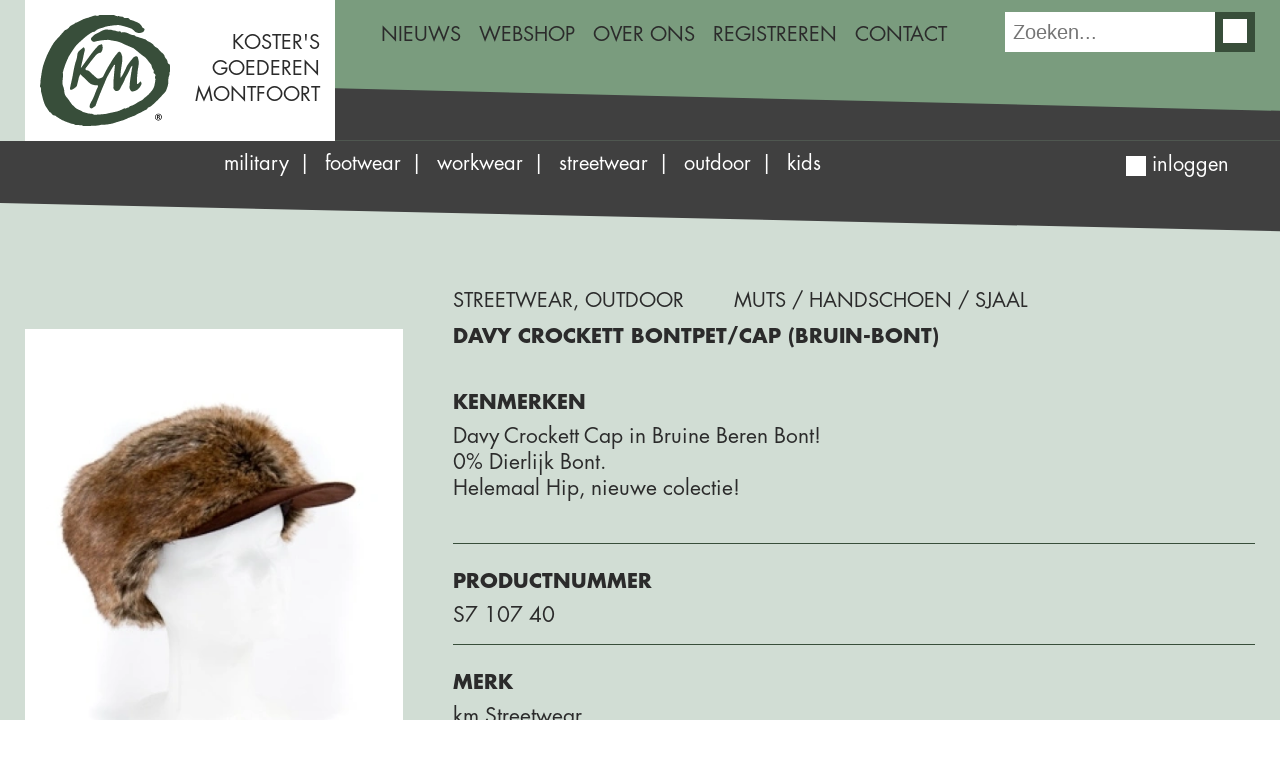

--- FILE ---
content_type: text/html; charset=UTF-8
request_url: https://www.kostersgoederen.com/nl/webshop/product/davy-crockett-bontpetcap-bruin-bont
body_size: 3375
content:
<!doctype html>
<html lang="nl" xml:lang="nl">
<head>
	<!-- Google tag (gtag.js) -->
<script async src="https://www.googletagmanager.com/gtag/js?id=G-FPC3KWYTXP"></script>
<script>
  window.dataLayer = window.dataLayer || [];
  function gtag(){dataLayer.push(arguments);}
  gtag('js', new Date());

  gtag('config', 'G-FPC3KWYTXP');
</script>
	<meta charset="utf-8">
	<meta name="viewport" content="width=device-width, initial-scale=1.0, maximum-scale=5.0">
	<meta name="robots" content="index,follow,all">
	<meta name="author" content="">
	<meta name="csrf-token" content="a03E4YQbvUJHAvguAo0i1D5xZv3GhYPaCcCQWcOI">

	<title>Koster&#039;s Goederen, groothandel in legerkleding, streetwear, workwear en accessoires</title>

	<meta name="title" content="Koster&#039;s Goederen, groothandel in legerkleding, streetwear, workwear en accessoires">
	<meta name="description" content="Een groothandel in legerkleding en artikelen, maar ook streetwear, werkkleding en accessoires. Dit doen wij sinds 1948 nuchter, en tegen een eerlijke prijs.">
	<meta name="keywords" content="">
	<meta name="format-detection" content="telephone=no">
	<meta name="google-maps-key" content="AIzaSyDHH4hauM1NU7i6LkiOQpfChGEOU-o0TZo">

	<meta property="og:title" content="Koster&amp;#039;s Goederen, groothandel in legerkleding, streetwear, workwear en accessoires">
<meta property="og:description" content="Een groothandel in legerkleding en artikelen, maar ook streetwear, werkkleding en accessoires. Dit doen wij sinds 1948 nuchter, en tegen een eerlijke prijs.">
<meta property="og:type" content="website">
<meta property="og:url" content="https://www.kostersgoederen.com/nl/webshop/product/davy-crockett-bontpetcap-bruin-bont">
<meta property="og:image" content="https://www.kostersgoederen.com/files/og/evf022-webjpg.jpg">
<meta property="og:site_name" content="Koster&#039;s Goederen, groothandel in legerkleding, streetwear, workwear en accessoires">

	<link rel="canonical" href="https://www.kostersgoederen.com/nl/webshop/product/davy-crockett-bontpetcap-bruin-bont">

	<link rel="apple-touch-icon" sizes="57x57" href="/icons/app/kostersgoederen/apple-icon-57x57.png">
<link rel="apple-touch-icon" sizes="60x60" href="/icons/app/kostersgoederen/apple-icon-60x60.png">
<link rel="apple-touch-icon" sizes="72x72" href="/icons/app/kostersgoederen/apple-icon-72x72.png">
<link rel="apple-touch-icon" sizes="76x76" href="/icons/app/kostersgoederen/apple-icon-76x76.png">
<link rel="apple-touch-icon" sizes="114x114" href="/icons/app/kostersgoederen/apple-icon-114x114.png">
<link rel="apple-touch-icon" sizes="120x120" href="/icons/app/kostersgoederen/apple-icon-120x120.png">
<link rel="apple-touch-icon" sizes="144x144" href="/icons/app/kostersgoederen/apple-icon-144x144.png">
<link rel="apple-touch-icon" sizes="152x152" href="/icons/app/kostersgoederen/apple-icon-152x152.png">
<link rel="apple-touch-icon" sizes="180x180" href="/icons/app/kostersgoederen/apple-icon-180x180.png">
<link rel="icon" type="image/png" sizes="192x192" href="/icons/app/kostersgoederen/android-icon-192x192.png">
<link rel="icon" type="image/png" sizes="32x32" href="/icons/app/kostersgoederen/favicon-32x32.png">
<link rel="icon" type="image/png" sizes="96x96" href="/icons/app/kostersgoederen/favicon-96x96.png">
<link rel="icon" type="image/png" sizes="16x16" href="/icons/app/kostersgoederen/favicon-16x16.png">
<link type="image/x-icon" rel="shortcut icon" href="/icons/app/kostersgoederen/favicon.ico">
<link rel="manifest" href="/icons/app/kostersgoederen/manifest.json">
<meta name="msapplication-TileColor" content="#ffffff">
<meta name="msapplication-TileImage" content="/icons/app/kostersgoederen/ms-icon-144x144.png">
<meta name="theme-color" content="#ffffff">

	<link href="/public/css/app/kostersgoederen/minified/fa29dfa7feb58df4595c02402ad473f3.css?1768213157" rel="stylesheet">
<link href="/css/app/kostersgoederen/page/861.css?1765225414" rel="stylesheet">
	</head>

<body class="">



<div class="row mobileTopBar">
	<div class="logos">
		<div class="logo-wrapper clear">
			<a href="/"><img src="/images/app/kostersgoederen/KM.svg" alt="Koster's Goederen Montfoort" width="74" height="63"></a>
			<div class="logo-text">
				KOSTERS
				GOEDEREN
				MONTFOORT
			</div>
		</div>
	</div>

	<div class="hamburger">
		<div class="icon"></div>
	</div>

	<nav id="main-nav">
		<ul role="menu">
	<li  class="" data-subs="0" role="menuitem">
		<a  href="/nl/nieuws">Nieuws</a>

			</li>
	<li  class="active" data-subs="0" role="menuitem">
		<a  href="/nl/webshop">Webshop</a>

			</li>
	<li  class="" data-subs="0" role="menuitem">
		<a  href="/nl/over-ons">Over ons</a>

			</li>
	<li  class="" data-subs="0" role="menuitem">
		<a  href="/nl/registreren">Registreren</a>

			</li>
	<li  class="" data-subs="0" role="menuitem">
		<a  href="/nl/contact">Contact</a>

			</li>
</ul>
	</nav>
</div>

<div class="allContent">

	
	<div class="container-fluid fixed header-container">
		<header>
			<div class="blockContainer">
				<div class="top">
					<div class="logo">
						<div class="logo-wrapper clear">
							<a href="/"><img src="/images/app/kostersgoederen/KM.svg" alt="Logo Koster's Goederen Montfoort" width="130" height="111"></a>
							<div class="logo-text">
								KOSTER'S
								GOEDEREN
								MONTFOORT
							</div>
						</div>
					</div>
					<nav>
						<ul role="menu">
	<li  class="" data-subs="0" role="menuitem">
		<a  href="/nl/nieuws">Nieuws</a>

			</li>
	<li  class="active" data-subs="0" role="menuitem">
		<a  href="/nl/webshop">Webshop</a>

			</li>
	<li  class="" data-subs="0" role="menuitem">
		<a  href="/nl/over-ons">Over ons</a>

			</li>
	<li  class="" data-subs="0" role="menuitem">
		<a  href="/nl/registreren">Registreren</a>

			</li>
	<li  class="" data-subs="0" role="menuitem">
		<a  href="/nl/contact">Contact</a>

			</li>
</ul>
					</nav>
					<div class="siteSearch clear ">
	<form method="get" action="/nl/zoeken">
		<input id="search2030398117" type="text" name="s" placeholder="Zoeken..." value=""><span data-jsevent="[{&quot;sEventType&quot;:&quot;click&quot;,&quot;sObject&quot;:&quot;oSite&quot;,&quot;sFunction&quot;:&quot;submitSearchField&quot;,&quot;aData&quot;:[]}]"><span title="" class="iz-icon fa-solid-search colorless"></span></span>
	</form>
</div>
				</div>
				<div class="header-wrapper">
					<div class="header-shape header-shape-top"></div>


<div class="header-shape header-shape-bottom"></div>
				</div>
			</div>
		</header>
	</div>

	<div class="container-fluid movable">
		<section id="content">
			<div class="row">
				<div class="collection-navigation">
	<div class="blockContainer">
		<div class="nav">
			<ul class="clear">
				<li class="title">
					Collecties				</li>
																		<li class="">
						<a  data-id="202" href="/nl/webshop/collectie/military">
							Military
						</a>
					</li>
														<li class="">
						<a  data-id="203" href="/nl/webshop/collectie/footwear">
							Footwear
						</a>
					</li>
														<li class="">
						<a  data-id="204" href="/nl/webshop/collectie/workwear">
							Workwear
						</a>
					</li>
														<li class="">
						<a  data-id="205" href="/nl/webshop/collectie/streetwear">
							Streetwear
						</a>
					</li>
														<li class="">
						<a  data-id="206" href="/nl/webshop/collectie/outdoor">
							Outdoor
						</a>
					</li>
														<li class="last">
						<a  data-id="207" href="/nl/webshop/collectie/kids">
							Kids
						</a>
					</li>
												<li class="profile">
					<a class="shop-account-button" href="/nl/webshop/account">
	<span title="" class="iz-icon bx-bx-user colorless"></span>
	<span class="buttonlabel">
					Inloggen			</span>
</a>

				</li>
			</ul>
		</div>
	</div>
</div>
				<div class="product-detail" data-producthash="$2y$04$RDRd1dI4YUU3JZJtrlvtkOlYYkUKSdXoiS/9s1KFxvbPSsYA7ld9u">
	<div class="product-grid">

		<div class="product-introduction clear">
			<div class="back">
								&nbsp;
			</div>
			<div class="product-image-active">
				<picture>
			<source  type="image/webp" src="/files/productLarge/evf022-webjpg.webp" media="(min-width: 768px)" srcset="/files/productLarge/evf022-webjpg.webp">
							<source  type="image/webp" media="(max-width: 768px)" srcset="/files/productLargeMobile/evf022-webjpg.webp">
						<img  type="image/jpeg" src="/files/productLarge/evf022-webjpg.jpg" width="420" height="631" media="(min-width: 768px)" alt="" caption="">
		</picture>
		

			</div>
			
		</div>

		<div class="product-order-block">
			<div class="clear catHeader">
									<div class="collections">
						<a href="/nl/webshop/collectie/streetwear">Streetwear</a>, <a href="/nl/webshop/collectie/outdoor">Outdoor</a>
					</div>
								<div class="categories">
					Muts / Handschoen / Sjaal
				</div>
			</div>

			<div class="name">
				DAVY CROCKETT BONTPET/CAP (BRUIN-BONT)
							</div>

			<div class="description">
				<label>Kenmerken</label>
				
<p>Davy Crockett Cap in Bruine Beren Bont!</p>
<p>0% Dierlijk Bont.</p>
<p>Helemaal Hip, nieuwe colectie!</p>
<p>&nbsp;</p>

			</div>

			
			<div class="description">
				<label>Productnummer</label>
				S7 107 40
			</div>

			<div class="description">
				<label>Merk</label>
				km Streetwear
			</div>

			<div class="description">
				<label>Materiaal</label>
				Acryl Fur / Polyester Lining
			</div>

							<!-- Order with parameters. -->
									<div class="parameters multiple">
						<table class="bgColor">
		<tr>
											<th>
					<strong>Kledingmaat</strong>
				</th>
						<th>Barcode</th>
					</tr>

					<tr class="parameter" data-pageparameterhash="$2y$04$3yHKpwjHmsCz/uQW.cR23.oRWcPki8ZRvUAk7xfJEo21O8i11Y4MC">
									<td data-label="Kledingmaat (Internationaal): ">
						<span>M</span>
					</td>
								<td>
					
				</td>
							</tr>
					<tr class="parameter" data-pageparameterhash="$2y$04$2HESowonF2ZDkqw5GIINHeaDkKnmxgkznAgl2aYo9SlMXnB/USzZW">
									<td data-label="Kledingmaat (Internationaal): ">
						<span>L</span>
					</td>
								<td>
					
				</td>
							</tr>
					<tr class="parameter" data-pageparameterhash="$2y$04$x2nsAxc66C/6zPu54oZrd.6YVRn73ADsspIDFqeGAHmyJNNTTj6RS">
									<td data-label="Kledingmaat (Internationaal): ">
						<span>XL</span>
					</td>
								<td>
					
				</td>
							</tr>
		
	</table>

	

					</div>
									</div>

	</div>

	<div class="product-content">
		<div class="content contentCenter">
		
</div>

	</div>

	<div class="product-sub-order">
		
	</div>

</div>

<div class="related-products">
	<div>

		<h2>Gerelateerde producten</h2>

		<div>
											<a class="related-product" href="/nl/webshop/product/militaire-officiers-pet">
					<div class="image"><picture>
			<source  type="image/webp" src="/files/articleIntroductionLayout1/kosters-20160419-001-webjpg.webp" media="(min-width: 768px)" srcset="/files/articleIntroductionLayout1/kosters-20160419-001-webjpg.webp">
							<source  type="image/webp" media="(max-width: 768px)" srcset="/files/articleIntroductionLayout1Mobile/kosters-20160419-001-webjpg.webp">
						<img  type="image/jpeg" src="/files/articleIntroductionLayout1/kosters-20160419-001-webjpg.jpg" width="300" height="451" media="(min-width: 768px)" alt="" caption="">
		</picture>
		
</div>
					<div class="title">Militaire Officiers Pet</div>
									</a>
											<a class="related-product" href="/nl/webshop/product/militair-petje-nieuw">
					<div class="image"><picture>
			<source  type="image/webp" src="/files/articleIntroductionLayout1/img-1515jpg.webp" media="(min-width: 768px)" srcset="/files/articleIntroductionLayout1/img-1515jpg.webp">
							<source  type="image/webp" media="(max-width: 768px)" srcset="/files/articleIntroductionLayout1Mobile/img-1515jpg.webp">
						<img  type="image/jpeg" src="/files/articleIntroductionLayout1/img-1515jpg.jpg" width="300" height="451" media="(min-width: 768px)" alt="" caption="">
		</picture>
		
</div>
					<div class="title">Militair petje (nieuw)</div>
									</a>
											<a class="related-product" href="/nl/webshop/product/gebreide-shawl-met-franjes-navy-met-witte-streep">
					<div class="image"><picture>
			<source  type="image/webp" src="/files/articleIntroductionLayout1/fotos-collectie-2007-095jpg.webp" media="(min-width: 768px)" srcset="/files/articleIntroductionLayout1/fotos-collectie-2007-095jpg.webp">
							<source  type="image/webp" media="(max-width: 768px)" srcset="/files/articleIntroductionLayout1Mobile/fotos-collectie-2007-095jpg.webp">
						<img  type="image/jpeg" src="/files/articleIntroductionLayout1/fotos-collectie-2007-095jpg.jpg" width="300" height="450" media="(min-width: 768px)" alt="" caption="">
		</picture>
		
</div>
					<div class="title">Gebreide shawl met franjes (Navy met witte streep)</div>
									</a>
											<a class="related-product" href="/nl/webshop/product/losse-col-fleece-turtle-neck">
					<div class="image"><picture>
			<source  type="image/webp" src="/files/articleIntroductionLayout1/evf-008-jpg.webp" media="(min-width: 768px)" srcset="/files/articleIntroductionLayout1/evf-008-jpg.webp">
							<source  type="image/webp" media="(max-width: 768px)" srcset="/files/articleIntroductionLayout1Mobile/evf-008-jpg.webp">
						<img  type="image/jpeg" src="/files/articleIntroductionLayout1/evf-008-jpg.jpg" width="300" height="451" media="(min-width: 768px)" alt="" caption="">
		</picture>
		
</div>
					<div class="title">Losse Col Fleece (Turtle Neck)</div>
									</a>
					</div>
	</div>
</div>

			</div>
		</section>
	</div>

	<footer>
	<div class="blockContainer">
		<div>
			<ul>
									<li><a href="/nl/cookiestatement/cookiestatement">Cookiestatement</a></li>
									<li><a href="/nl/contact">Contact</a></li>
									<li><a href="/nl/algemene-voorwaarden">Algemene voorwaarden</a></li>
									<li><a href="/nl/retourbeleid">Retourbeleid</a></li>
									<li><a href="/nl/disclaimer">Disclaimer</a></li>
							</ul>
		</div>
	</div>
</footer>

</div>

<div class="mobileNavigation">
	<div class="greyBackground">
		<div class="siteSearch clear ">
	<form method="get" action="/nl/zoeken">
		<input id="search1180062852" type="text" name="s" placeholder="Zoeken..." value=""><span data-jsevent="[{&quot;sEventType&quot;:&quot;click&quot;,&quot;sObject&quot;:&quot;oSite&quot;,&quot;sFunction&quot;:&quot;submitSearchField&quot;,&quot;aData&quot;:[]}]"><span title="" class="iz-icon fa-solid-search colorless"></span></span>
	</form>
</div>
		<div class="shop-header-buttons">
	<a class="shop-counter-button" href="/nl/webshop/winkelwagen">
	<span title="" class="iz-icon ic-outline-shopping-cart colorless"></span>
	<span class="buttonlabel">
		Winkelwagen	</span>
	<span class="shop-counter-span counter">0</span>
</a>

	<a class="shop-account-button" href="/nl/webshop/account">
	<span title="" class="iz-icon bx-bx-user colorless"></span>
	<span class="buttonlabel">
					Inloggen			</span>
</a>

</div>
	</div>
	<ul role="menu">
	<li  class="" data-subs="0" role="menuitem">
		<a  href="/nl/nieuws">Nieuws</a>

			</li>
	<li  class="active" data-subs="0" role="menuitem">
		<a  href="/nl/webshop">Webshop</a>

			</li>
	<li  class="" data-subs="0" role="menuitem">
		<a  href="/nl/over-ons">Over ons</a>

			</li>
	<li  class="" data-subs="0" role="menuitem">
		<a  href="/nl/registreren">Registreren</a>

			</li>
	<li  class="" data-subs="0" role="menuitem">
		<a  href="/nl/contact">Contact</a>

			</li>
</ul>
	<div class="collection-navigation">
	<div class="blockContainer">
		<div class="nav">
			<ul class="clear">
				<li class="title">
					Collecties				</li>
																		<li class="">
						<a  data-id="202" href="/nl/webshop/collectie/military">
							Military
						</a>
					</li>
														<li class="">
						<a  data-id="203" href="/nl/webshop/collectie/footwear">
							Footwear
						</a>
					</li>
														<li class="">
						<a  data-id="204" href="/nl/webshop/collectie/workwear">
							Workwear
						</a>
					</li>
														<li class="">
						<a  data-id="205" href="/nl/webshop/collectie/streetwear">
							Streetwear
						</a>
					</li>
														<li class="">
						<a  data-id="206" href="/nl/webshop/collectie/outdoor">
							Outdoor
						</a>
					</li>
														<li class="last">
						<a  data-id="207" href="/nl/webshop/collectie/kids">
							Kids
						</a>
					</li>
												<li class="profile">
					<a class="shop-account-button" href="/nl/webshop/account">
	<span title="" class="iz-icon bx-bx-user colorless"></span>
	<span class="buttonlabel">
					Inloggen			</span>
</a>

				</li>
			</ul>
		</div>
	</div>
</div>
</div>

<script defer src="/public/js/app/kostersgoederen/minified/bda01745078e974fbbd4ec3fcd6f8b45.js?1767868959"></script>

<div id="popup_notice"></div>
</body>
</html>


--- FILE ---
content_type: text/css
request_url: https://www.kostersgoederen.com/public/css/app/kostersgoederen/minified/fa29dfa7feb58df4595c02402ad473f3.css?1768213157
body_size: 47170
content:
@import url(https://fast.fonts.net/t/1.css?apiType=css&projectid=a812e62b-af41-4623-9352-afe57b80d4a5);html,body,div,span,object,iframe,h1,h2,h3,h4,h5,h6,p,blockquote,pre,abbr,address,cite,code,del,dfn,em,img,ins,kbd,q,samp,small,strong,sub,sup,var,b,i,dl,dt,dd,ol,ul,li,fieldset,form,label,legend,table,caption,tbody,tfoot,thead,tr,th,td,article,aside,canvas,details,figcaption,figure,footer,header,hgroup,menu,nav,section,summary,time,mark,audio,video{margin:0;padding:0;border:0;outline:0;font-size:100%;vertical-align:baseline;background:#fff0}body{line-height:1}article,aside,details,figcaption,figure,footer,header,hgroup,menu,nav,section{display:block}nav ul{list-style:none}blockquote,q{quotes:none}blockquote:before,blockquote:after,q:before,q:after{content:''}a{margin:0;padding:0;vertical-align:baseline;background:#fff0;text-decoration:none}a:hover{text-decoration:none}ins{background-color:#ff9;color:#000;text-decoration:none}mark{background-color:#ff9;color:#000;font-style:italic;font-weight:700}del{text-decoration:line-through}abbr[title],dfn[title]{border-bottom:1px dotted;cursor:help}table{border-collapse:collapse;border-spacing:0}hr{display:block;height:1px;border:0;border-top:1px solid #ccc;margin:1em 0;padding:0}input,select{vertical-align:middle}.clear:after{clear:both;display:block;content:''}.row:after{content:"";clear:both;display:table}[class*="col-"]{box-sizing:border-box;float:left;min-height:1px;position:relative}[class*="display-"]{display:none}[class*="display-inline-"]{display:none}[class*="visible-"]{visibility:hidden}[class*="invisible-"]{visibility:visible}[class*="hidden-"]{display:block}[class*="hidden-inline-"]{display:inline-block}[class*="container-"]{margin:auto}.col-0{width:0}.push-0{margin-left:0}.col-1{width:4.1666666666667%}.push-1{margin-left:4.1666666666667%}.col-2{width:8.3333333333333%}.push-2{margin-left:8.3333333333333%}.col-3{width:12.5%}.push-3{margin-left:12.5%}.col-4{width:16.666666666667%}.push-4{margin-left:16.666666666667%}.col-5{width:20.833333333333%}.push-5{margin-left:20.833333333333%}.col-6{width:25%}.push-6{margin-left:25%}.col-7{width:29.166666666667%}.push-7{margin-left:29.166666666667%}.col-8{width:33.333333333333%}.push-8{margin-left:33.333333333333%}.col-9{width:37.5%}.push-9{margin-left:37.5%}.col-10{width:41.666666666667%}.push-10{margin-left:41.666666666667%}.col-11{width:45.833333333333%}.push-11{margin-left:45.833333333333%}.col-12{width:50%}.push-12{margin-left:50%}.col-13{width:54.166666666667%}.push-13{margin-left:54.166666666667%}.col-14{width:58.333333333333%}.push-14{margin-left:58.333333333333%}.col-15{width:62.5%}.push-15{margin-left:62.5%}.col-16{width:66.666666666667%}.push-16{margin-left:66.666666666667%}.col-17{width:70.833333333333%}.push-17{margin-left:70.833333333333%}.col-18{width:75%}.push-18{margin-left:75%}.col-19{width:79.166666666667%}.push-19{margin-left:79.166666666667%}.col-20{width:83.333333333333%}.push-20{margin-left:83.333333333333%}.col-21{width:87.5%}.push-21{margin-left:87.5%}.col-22{width:91.666666666667%}.push-22{margin-left:91.666666666667%}.col-23{width:95.833333333333%}.push-23{margin-left:95.833333333333%}.col-24{width:100%}.push-24{margin-left:100%}@media screen and (min-width:0){.col-xs-auto{width:auto}.col-xs-0{width:0}.push-xs-0{margin-left:0}.col-xs-1{width:4.1666666666667%}.push-xs-1{margin-left:4.1666666666667%}.col-xs-2{width:8.3333333333333%}.push-xs-2{margin-left:8.3333333333333%}.col-xs-3{width:12.5%}.push-xs-3{margin-left:12.5%}.col-xs-4{width:16.666666666667%}.push-xs-4{margin-left:16.666666666667%}.col-xs-5{width:20.833333333333%}.push-xs-5{margin-left:20.833333333333%}.col-xs-6{width:25%}.push-xs-6{margin-left:25%}.col-xs-7{width:29.166666666667%}.push-xs-7{margin-left:29.166666666667%}.col-xs-8{width:33.333333333333%}.push-xs-8{margin-left:33.333333333333%}.col-xs-9{width:37.5%}.push-xs-9{margin-left:37.5%}.col-xs-10{width:41.666666666667%}.push-xs-10{margin-left:41.666666666667%}.col-xs-11{width:45.833333333333%}.push-xs-11{margin-left:45.833333333333%}.col-xs-12{width:50%}.push-xs-12{margin-left:50%}.col-xs-13{width:54.166666666667%}.push-xs-13{margin-left:54.166666666667%}.col-xs-14{width:58.333333333333%}.push-xs-14{margin-left:58.333333333333%}.col-xs-15{width:62.5%}.push-xs-15{margin-left:62.5%}.col-xs-16{width:66.666666666667%}.push-xs-16{margin-left:66.666666666667%}.col-xs-17{width:70.833333333333%}.push-xs-17{margin-left:70.833333333333%}.col-xs-18{width:75%}.push-xs-18{margin-left:75%}.col-xs-19{width:79.166666666667%}.push-xs-19{margin-left:79.166666666667%}.col-xs-20{width:83.333333333333%}.push-xs-20{margin-left:83.333333333333%}.col-xs-21{width:87.5%}.push-xs-21{margin-left:87.5%}.col-xs-22{width:91.666666666667%}.push-xs-22{margin-left:91.666666666667%}.col-xs-23{width:95.833333333333%}.push-xs-23{margin-left:95.833333333333%}.col-xs-24{width:100%}.push-xs-24{margin-left:100%}.visible-xs{visibility:visible}.invisible-xs{visibility:hidden}.display-xs{display:block}.display-inline-xs{display:inline-block}.hidden-xs{display:none}.hidden-inline-xs{display:none}.flex-xs{display:flex}}@media screen and (min-width:480px){.col-s-auto{width:auto}.col-s-0{width:0}.push-s-0{margin-left:0}.col-s-1{width:4.1666666666667%}.push-s-1{margin-left:4.1666666666667%}.col-s-2{width:8.3333333333333%}.push-s-2{margin-left:8.3333333333333%}.col-s-3{width:12.5%}.push-s-3{margin-left:12.5%}.col-s-4{width:16.666666666667%}.push-s-4{margin-left:16.666666666667%}.col-s-5{width:20.833333333333%}.push-s-5{margin-left:20.833333333333%}.col-s-6{width:25%}.push-s-6{margin-left:25%}.col-s-7{width:29.166666666667%}.push-s-7{margin-left:29.166666666667%}.col-s-8{width:33.333333333333%}.push-s-8{margin-left:33.333333333333%}.col-s-9{width:37.5%}.push-s-9{margin-left:37.5%}.col-s-10{width:41.666666666667%}.push-s-10{margin-left:41.666666666667%}.col-s-11{width:45.833333333333%}.push-s-11{margin-left:45.833333333333%}.col-s-12{width:50%}.push-s-12{margin-left:50%}.col-s-13{width:54.166666666667%}.push-s-13{margin-left:54.166666666667%}.col-s-14{width:58.333333333333%}.push-s-14{margin-left:58.333333333333%}.col-s-15{width:62.5%}.push-s-15{margin-left:62.5%}.col-s-16{width:66.666666666667%}.push-s-16{margin-left:66.666666666667%}.col-s-17{width:70.833333333333%}.push-s-17{margin-left:70.833333333333%}.col-s-18{width:75%}.push-s-18{margin-left:75%}.col-s-19{width:79.166666666667%}.push-s-19{margin-left:79.166666666667%}.col-s-20{width:83.333333333333%}.push-s-20{margin-left:83.333333333333%}.col-s-21{width:87.5%}.push-s-21{margin-left:87.5%}.col-s-22{width:91.666666666667%}.push-s-22{margin-left:91.666666666667%}.col-s-23{width:95.833333333333%}.push-s-23{margin-left:95.833333333333%}.col-s-24{width:100%}.push-s-24{margin-left:100%}.visible-s{visibility:visible}.invisible-s{visibility:hidden}.display-s{display:block}.display-inline-s{display:inline-block}.hidden-s{display:none}.hidden-inline-s{display:none}.flex-s{display:flex}}@media screen and (min-width:768px){.col-m-auto{width:auto}.col-m-0{width:0}.push-m-0{margin-left:0}.col-m-1{width:4.1666666666667%}.push-m-1{margin-left:4.1666666666667%}.col-m-2{width:8.3333333333333%}.push-m-2{margin-left:8.3333333333333%}.col-m-3{width:12.5%}.push-m-3{margin-left:12.5%}.col-m-4{width:16.666666666667%}.push-m-4{margin-left:16.666666666667%}.col-m-5{width:20.833333333333%}.push-m-5{margin-left:20.833333333333%}.col-m-6{width:25%}.push-m-6{margin-left:25%}.col-m-7{width:29.166666666667%}.push-m-7{margin-left:29.166666666667%}.col-m-8{width:33.333333333333%}.push-m-8{margin-left:33.333333333333%}.col-m-9{width:37.5%}.push-m-9{margin-left:37.5%}.col-m-10{width:41.666666666667%}.push-m-10{margin-left:41.666666666667%}.col-m-11{width:45.833333333333%}.push-m-11{margin-left:45.833333333333%}.col-m-12{width:50%}.push-m-12{margin-left:50%}.col-m-13{width:54.166666666667%}.push-m-13{margin-left:54.166666666667%}.col-m-14{width:58.333333333333%}.push-m-14{margin-left:58.333333333333%}.col-m-15{width:62.5%}.push-m-15{margin-left:62.5%}.col-m-16{width:66.666666666667%}.push-m-16{margin-left:66.666666666667%}.col-m-17{width:70.833333333333%}.push-m-17{margin-left:70.833333333333%}.col-m-18{width:75%}.push-m-18{margin-left:75%}.col-m-19{width:79.166666666667%}.push-m-19{margin-left:79.166666666667%}.col-m-20{width:83.333333333333%}.push-m-20{margin-left:83.333333333333%}.col-m-21{width:87.5%}.push-m-21{margin-left:87.5%}.col-m-22{width:91.666666666667%}.push-m-22{margin-left:91.666666666667%}.col-m-23{width:95.833333333333%}.push-m-23{margin-left:95.833333333333%}.col-m-24{width:100%}.push-m-24{margin-left:100%}.visible-m{visibility:visible}.invisible-m{visibility:hidden}.display-m{display:block}.display-inline-m{display:inline-block}.hidden-m{display:none}.hidden-inline-m{display:none}.flex-m{display:flex}}@media screen and (min-width:1024px){.col-l-auto{width:auto}.col-l-0{width:0}.push-l-0{margin-left:0}.col-l-1{width:4.1666666666667%}.push-l-1{margin-left:4.1666666666667%}.col-l-2{width:8.3333333333333%}.push-l-2{margin-left:8.3333333333333%}.col-l-3{width:12.5%}.push-l-3{margin-left:12.5%}.col-l-4{width:16.666666666667%}.push-l-4{margin-left:16.666666666667%}.col-l-5{width:20.833333333333%}.push-l-5{margin-left:20.833333333333%}.col-l-6{width:25%}.push-l-6{margin-left:25%}.col-l-7{width:29.166666666667%}.push-l-7{margin-left:29.166666666667%}.col-l-8{width:33.333333333333%}.push-l-8{margin-left:33.333333333333%}.col-l-9{width:37.5%}.push-l-9{margin-left:37.5%}.col-l-10{width:41.666666666667%}.push-l-10{margin-left:41.666666666667%}.col-l-11{width:45.833333333333%}.push-l-11{margin-left:45.833333333333%}.col-l-12{width:50%}.push-l-12{margin-left:50%}.col-l-13{width:54.166666666667%}.push-l-13{margin-left:54.166666666667%}.col-l-14{width:58.333333333333%}.push-l-14{margin-left:58.333333333333%}.col-l-15{width:62.5%}.push-l-15{margin-left:62.5%}.col-l-16{width:66.666666666667%}.push-l-16{margin-left:66.666666666667%}.col-l-17{width:70.833333333333%}.push-l-17{margin-left:70.833333333333%}.col-l-18{width:75%}.push-l-18{margin-left:75%}.col-l-19{width:79.166666666667%}.push-l-19{margin-left:79.166666666667%}.col-l-20{width:83.333333333333%}.push-l-20{margin-left:83.333333333333%}.col-l-21{width:87.5%}.push-l-21{margin-left:87.5%}.col-l-22{width:91.666666666667%}.push-l-22{margin-left:91.666666666667%}.col-l-23{width:95.833333333333%}.push-l-23{margin-left:95.833333333333%}.col-l-24{width:100%}.push-l-24{margin-left:100%}.visible-l{visibility:visible}.invisible-l{visibility:hidden}.display-l{display:block}.display-inline-l{display:inline-block}.hidden-l{display:none}.hidden-inline-l{display:none}.flex-l{display:flex}}@media screen and (min-width:1280px){.col-xl-auto{width:auto}.col-xl-0{width:0}.push-xl-0{margin-left:0}.col-xl-1{width:4.1666666666667%}.push-xl-1{margin-left:4.1666666666667%}.col-xl-2{width:8.3333333333333%}.push-xl-2{margin-left:8.3333333333333%}.col-xl-3{width:12.5%}.push-xl-3{margin-left:12.5%}.col-xl-4{width:16.666666666667%}.push-xl-4{margin-left:16.666666666667%}.col-xl-5{width:20.833333333333%}.push-xl-5{margin-left:20.833333333333%}.col-xl-6{width:25%}.push-xl-6{margin-left:25%}.col-xl-7{width:29.166666666667%}.push-xl-7{margin-left:29.166666666667%}.col-xl-8{width:33.333333333333%}.push-xl-8{margin-left:33.333333333333%}.col-xl-9{width:37.5%}.push-xl-9{margin-left:37.5%}.col-xl-10{width:41.666666666667%}.push-xl-10{margin-left:41.666666666667%}.col-xl-11{width:45.833333333333%}.push-xl-11{margin-left:45.833333333333%}.col-xl-12{width:50%}.push-xl-12{margin-left:50%}.col-xl-13{width:54.166666666667%}.push-xl-13{margin-left:54.166666666667%}.col-xl-14{width:58.333333333333%}.push-xl-14{margin-left:58.333333333333%}.col-xl-15{width:62.5%}.push-xl-15{margin-left:62.5%}.col-xl-16{width:66.666666666667%}.push-xl-16{margin-left:66.666666666667%}.col-xl-17{width:70.833333333333%}.push-xl-17{margin-left:70.833333333333%}.col-xl-18{width:75%}.push-xl-18{margin-left:75%}.col-xl-19{width:79.166666666667%}.push-xl-19{margin-left:79.166666666667%}.col-xl-20{width:83.333333333333%}.push-xl-20{margin-left:83.333333333333%}.col-xl-21{width:87.5%}.push-xl-21{margin-left:87.5%}.col-xl-22{width:91.666666666667%}.push-xl-22{margin-left:91.666666666667%}.col-xl-23{width:95.833333333333%}.push-xl-23{margin-left:95.833333333333%}.col-xl-24{width:100%}.push-xl-24{margin-left:100%}.visible-xl{visibility:visible}.invisible-xl{visibility:hidden}.display-xl{display:block}.display-inline-xl{display:inline-block}.hidden-xl{display:none}.hidden-inline-xl{display:none}.flex-xl{display:flex}}html,body,body div,span,object,iframe,h1,h2,h3,h4,h5,h6,p,blockquote,pre,abbr,address,cite,code,del,dfn,em,img,ins,kbd,q,samp,small,strong,sub,sup,var,b,i,dl,dt,dd,ol,ul,li,fieldset,form,label,legend,table,caption,tbody,tfoot,thead,tr,th,td,article,aside,figure,footer,header,menu,nav,section,time,mark,audio,video,details,summary{margin:0;padding:0;border:0;font-size:100%;font-weight:400;vertical-align:baseline;background:#fff0}main,article,aside,figure,footer,header,nav,section,details,summary{display:block}html{box-sizing:border-box}*,*:before,*:after{box-sizing:inherit}img,object,embed{max-width:100%}html{overflow-y:scroll}ul{list-style:none}blockquote,q{quotes:none}blockquote:before,blockquote:after,q:before,q:after{content:'';content:none}a{margin:0;padding:0;font-size:100%;vertical-align:baseline;background:#fff0}del{text-decoration:line-through}abbr[title],dfn[title]{border-bottom:1px dotted #000;cursor:help}table{border-collapse:separate;border-spacing:0}th{font-weight:700;vertical-align:bottom}td{font-weight:400;vertical-align:top}hr{display:block;height:1px;border:0;border-top:1px solid #ccc;margin:1em 0;padding:0}input,select{vertical-align:middle}pre{white-space:pre;white-space:pre-wrap;white-space:pre-line;word-wrap:break-word}input[type="radio"]{vertical-align:text-bottom}input[type="checkbox"]{vertical-align:bottom}.ie7 input[type="checkbox"]{vertical-align:baseline}.ie6 input{vertical-align:text-bottom}table{font-size:inherit;font:100%}small{font-size:85%}strong{font-weight:700}td,td img{vertical-align:top}sub,sup{font-size:75%;line-height:0;position:relative}sup{top:-.5em}sub{bottom:-.25em}pre,code,kbd,samp{font-family:monospace,sans-serif}.clickable,label,input[type=button],input[type=submit],input[type=file],button{cursor:pointer}button,input,select,textarea{margin:0}button,input[type=button]{width:auto;overflow:visible}.ie7 img{-ms-interpolation-mode:bicubic}.clearfix:after{content:" ";display:block;clear:both}:root{--icon-akar-icons-cross:url('data:image/svg+xml;utf8,<svg xmlns="http://www.w3.org/2000/svg" xmlns:xlink="http://www.w3.org/1999/xlink" width="1em" height="1em" preserveAspectRatio="xMidYMid meet" viewBox="0 0 24 24" style="vertical-align: -0.125em;"><g fill="none"><path d="M20 20L4 4m16 0L4 20" stroke="currentColor" stroke-width="2" stroke-linecap="round"/></g></svg>');
	--icon-akar-icons-download: url('data:image/svg+xml;utf8,<svg xmlns="http://www.w3.org/2000/svg" xmlns:xlink="http://www.w3.org/1999/xlink" width="1em" height="1em" preserveAspectRatio="xMidYMid meet" viewBox="0 0 24 24" style="vertical-align: -0.125em;"><path fill="none" stroke="currentColor" stroke-linecap="round" stroke-linejoin="round" stroke-width="2" d="M12 15V3m0 12l-4-4m4 4l4-4M2 17l.621 2.485A2 2 0 0 0 4.561 21h14.878a2 2 0 0 0 1.94-1.515L22 17"/></svg>');
	--icon-ant-design-file-text-outlined: url('data:image/svg+xml;utf8,<svg xmlns="http://www.w3.org/2000/svg" xmlns:xlink="http://www.w3.org/1999/xlink" width="1em" height="1em" preserveAspectRatio="xMidYMid meet" viewBox="0 0 1024 1024" style="vertical-align: -0.125em;"><path d="M854.6 288.6L639.4 73.4c-6-6-14.1-9.4-22.6-9.4H192c-17.7 0-32 14.3-32 32v832c0 17.7 14.3 32 32 32h640c17.7 0 32-14.3 32-32V311.3c0-8.5-3.4-16.7-9.4-22.7zM790.2 326H602V137.8L790.2 326zm1.8 562H232V136h302v216a42 42 0 0 0 42 42h216v494zM504 618H320c-4.4 0-8 3.6-8 8v48c0 4.4 3.6 8 8 8h184c4.4 0 8-3.6 8-8v-48c0-4.4-3.6-8-8-8zM312 490v48c0 4.4 3.6 8 8 8h384c4.4 0 8-3.6 8-8v-48c0-4.4-3.6-8-8-8H320c-4.4 0-8 3.6-8 8z" fill="currentColor"/></svg>');
	--icon-ant-design-unordered-list-outlined: url('data:image/svg+xml;utf8,<svg xmlns="http://www.w3.org/2000/svg" xmlns:xlink="http://www.w3.org/1999/xlink" width="1em" height="1em" preserveAspectRatio="xMidYMid meet" viewBox="0 0 1024 1024" style="vertical-align: -0.125em;"><path d="M912 192H328c-4.4 0-8 3.6-8 8v56c0 4.4 3.6 8 8 8h584c4.4 0 8-3.6 8-8v-56c0-4.4-3.6-8-8-8zm0 284H328c-4.4 0-8 3.6-8 8v56c0 4.4 3.6 8 8 8h584c4.4 0 8-3.6 8-8v-56c0-4.4-3.6-8-8-8zm0 284H328c-4.4 0-8 3.6-8 8v56c0 4.4 3.6 8 8 8h584c4.4 0 8-3.6 8-8v-56c0-4.4-3.6-8-8-8zM104 228a56 56 0 1 0 112 0a56 56 0 1 0-112 0zm0 284a56 56 0 1 0 112 0a56 56 0 1 0-112 0zm0 284a56 56 0 1 0 112 0a56 56 0 1 0-112 0z" fill="currentColor"/></svg>');
	--icon-bi-check: url('data:image/svg+xml;utf8,<svg xmlns="http://www.w3.org/2000/svg" xmlns:xlink="http://www.w3.org/1999/xlink" width="1em" height="1em" preserveAspectRatio="xMidYMid meet" viewBox="0 0 16 16" style="vertical-align: -0.125em;"><path fill="currentColor" d="M10.97 4.97a.75.75 0 0 1 1.07 1.05l-3.99 4.99a.75.75 0 0 1-1.08.02L4.324 8.384a.75.75 0 1 1 1.06-1.06l2.094 2.093l3.473-4.425a.267.267 0 0 1 .02-.022z"/></svg>');
	--icon-bx-bx-user: url('data:image/svg+xml;utf8,<svg xmlns="http://www.w3.org/2000/svg" xmlns:xlink="http://www.w3.org/1999/xlink" width="1em" height="1em" preserveAspectRatio="xMidYMid meet" viewBox="0 0 24 24" style="vertical-align: -0.125em;"><path d="M12 2a5 5 0 1 0 5 5a5 5 0 0 0-5-5zm0 8a3 3 0 1 1 3-3a3 3 0 0 1-3 3zm9 11v-1a7 7 0 0 0-7-7h-4a7 7 0 0 0-7 7v1h2v-1a5 5 0 0 1 5-5h4a5 5 0 0 1 5 5v1z" fill="currentColor"/></svg>');
	--icon-bxs-error: url('data:image/svg+xml;utf8,<svg xmlns="http://www.w3.org/2000/svg" xmlns:xlink="http://www.w3.org/1999/xlink" width="1em" height="1em" preserveAspectRatio="xMidYMid meet" viewBox="0 0 24 24" style="vertical-align: -0.125em;"><path fill="currentColor" d="M12.884 2.532c-.346-.654-1.422-.654-1.768 0l-9 17A.999.999 0 0 0 3 21h18a.998.998 0 0 0 .883-1.467L12.884 2.532zM13 18h-2v-2h2v2zm-2-4V9h2l.001 5H11z"/></svg>');
	--icon-carbon-email: url('data:image/svg+xml;utf8,<svg xmlns="http://www.w3.org/2000/svg" xmlns:xlink="http://www.w3.org/1999/xlink" width="1em" height="1em" preserveAspectRatio="xMidYMid meet" viewBox="0 0 32 32" style="vertical-align: -0.125em;"><path d="M28 6H4a2 2 0 0 0-2 2v16a2 2 0 0 0 2 2h24a2 2 0 0 0 2-2V8a2 2 0 0 0-2-2zm-2.2 2L16 14.78L6.2 8zM4 24V8.91l11.43 7.91a1 1 0 0 0 1.14 0L28 8.91V24z" fill="currentColor"/></svg>');
	--icon-ci-arrow-down-md: url('data:image/svg+xml;utf8,<svg xmlns="http://www.w3.org/2000/svg" xmlns:xlink="http://www.w3.org/1999/xlink" width="1em" height="1em" preserveAspectRatio="xMidYMid meet" viewBox="0 0 24 24" style="vertical-align: -0.125em;"><path fill="none" stroke="currentColor" stroke-linecap="round" stroke-linejoin="round" stroke-width="2" d="M12 5v14m0 0l6-6m-6 6l-6-6"/></svg>');
	--icon-ci-arrow-down-sm: url('data:image/svg+xml;utf8,<svg xmlns="http://www.w3.org/2000/svg" xmlns:xlink="http://www.w3.org/1999/xlink" width="1em" height="1em" preserveAspectRatio="xMidYMid meet" viewBox="0 0 24 24" style="vertical-align: -0.125em;"><path fill="none" stroke="currentColor" stroke-linecap="round" stroke-linejoin="round" stroke-width="2" d="M12 7v10m0 0l4-4m-4 4l-4-4"/></svg>');
	--icon-ci-arrow-up-md: url('data:image/svg+xml;utf8,<svg xmlns="http://www.w3.org/2000/svg" xmlns:xlink="http://www.w3.org/1999/xlink" width="1em" height="1em" preserveAspectRatio="xMidYMid meet" viewBox="0 0 24 24" style="vertical-align: -0.125em;"><path fill="none" stroke="currentColor" stroke-linecap="round" stroke-linejoin="round" stroke-width="2" d="M12 19V5m0 0l-6 6m6-6l6 6"/></svg>');
	--icon-ci-arrow-up-sm: url('data:image/svg+xml;utf8,<svg xmlns="http://www.w3.org/2000/svg" xmlns:xlink="http://www.w3.org/1999/xlink" width="1em" height="1em" preserveAspectRatio="xMidYMid meet" viewBox="0 0 24 24" style="vertical-align: -0.125em;"><path fill="none" stroke="currentColor" stroke-linecap="round" stroke-linejoin="round" stroke-width="2" d="M12 17V7m0 0l-4 4m4-4l4 4"/></svg>');
	--icon-ci-hamburger: url('data:image/svg+xml;utf8,<svg xmlns="http://www.w3.org/2000/svg" xmlns:xlink="http://www.w3.org/1999/xlink" width="1em" height="1em" preserveAspectRatio="xMidYMid meet" viewBox="0 0 24 24" style="vertical-align: -0.125em;"><g fill="none"><path d="M21 18H3v-2h18v2zm0-5H3v-2h18v2zm0-5H3V6h18v2z" fill="currentColor"/></g></svg>');
	--icon-cif-be: url([data-uri]);
	--icon-cif-de: url([data-uri]);
	--icon-cif-fr: url([data-uri]);
	--icon-cif-gb: url([data-uri]);
	--icon-cif-nl: url([data-uri]);
	--icon-clarity-map-line: url('data:image/svg+xml;utf8,<svg xmlns="http://www.w3.org/2000/svg" xmlns:xlink="http://www.w3.org/1999/xlink" width="1em" height="1em" preserveAspectRatio="xMidYMid meet" viewBox="0 0 36 36" style="vertical-align: -0.125em;"><path class="clr-i-outline clr-i-outline-path-1" d="M33.59 6.19A1 1 0 0 0 32.7 6l-9.61 3l-9.63-4.89a1 1 0 0 0-.84 0l-10 4.09a1 1 0 0 0-.62.93v20.48a1 1 0 0 0 1.38.92L13 26.58l9.59 4.92a1 1 0 0 0 .46.11a1 1 0 0 0 .3 0l10-3.12a1 1 0 0 0 .7-1V7a1 1 0 0 0-.46-.81zM32 26.75l-8.32 2.6v-2.29h-1.6v2l-8.4-4.31v-1.69h-1.6v1.72L4 28.11V9.79l8.08-3.33v2.35h1.6V6.47l8.4 4.3v2.1h1.6V11L32 8.36z" fill="currentColor"/><path class="clr-i-outline clr-i-outline-path-2" d="M22.08 15.06h1.6v3.81h-1.6z" fill="currentColor"/><path class="clr-i-outline clr-i-outline-path-3" d="M22.08 21.06h1.6v3.81h-1.6z" fill="currentColor"/><path class="clr-i-outline clr-i-outline-path-4" d="M12.08 11.06h1.6v3.81h-1.6z" fill="currentColor"/><path class="clr-i-outline clr-i-outline-path-5" d="M12.08 17.13h1.6v3.75h-1.6z" fill="currentColor"/></svg>');
	--icon-dashicons-arrow-right-alt2: url('data:image/svg+xml;utf8,<svg xmlns="http://www.w3.org/2000/svg" xmlns:xlink="http://www.w3.org/1999/xlink" width="1em" height="1em" preserveAspectRatio="xMidYMid meet" viewBox="0 0 20 20" style="vertical-align: -0.125em;"><path d="M6 15l5-5l-5-5l1-2l7 7l-7 7z" fill="currentColor"/></svg>');
	--icon-el-map-marker: url('data:image/svg+xml;utf8,<svg xmlns="http://www.w3.org/2000/svg" xmlns:xlink="http://www.w3.org/1999/xlink" width="1em" height="1em" preserveAspectRatio="xMidYMid meet" viewBox="0 0 1200 1200" style="vertical-align: -0.125em;"><path d="M600 0C350.178 0 147.656 202.521 147.656 452.344c0 83.547 16.353 169.837 63.281 232.031L600 1200l389.062-515.625c42.625-56.49 63.281-156.356 63.281-232.031C1052.344 202.521 849.822 0 600 0zm0 261.987c105.116 0 190.356 85.241 190.356 190.356C790.356 557.46 705.116 642.7 600 642.7s-190.356-85.24-190.356-190.356S494.884 261.987 600 261.987z" fill="currentColor"/></svg>');
	--icon-eos-icons-arrow-rotate: url('data:image/svg+xml;utf8,<svg xmlns="http://www.w3.org/2000/svg" xmlns:xlink="http://www.w3.org/1999/xlink" width="1em" height="1em" preserveAspectRatio="xMidYMid meet" viewBox="0 0 24 24" style="vertical-align: -0.125em;"><path fill="currentColor" d="M19 8l-4 4h3c0 3.31-2.69 6-6 6c-1.01 0-1.97-.25-2.8-.7l-1.46 1.46C8.97 19.54 10.43 20 12 20c4.42 0 8-3.58 8-8h3l-4-4zM6 12c0-3.31 2.69-6 6-6c1.01 0 1.97.25 2.8.7l1.46-1.46C15.03 4.46 13.57 4 12 4c-4.42 0-8 3.58-8 8H1l4 4l4-4H6z"><animateTransform attributeName="transform" attributeType="XML" dur="5s" from="360 12 12" repeatCount="indefinite" to="0 12 12" type="rotate"/></path></svg>');
	--icon-fa-caret-right: url('data:image/svg+xml;utf8,<svg xmlns="http://www.w3.org/2000/svg" xmlns:xlink="http://www.w3.org/1999/xlink" width="0.33em" height="1em" preserveAspectRatio="xMidYMid meet" viewBox="0 0 576 1792" style="vertical-align: -0.143em;"><g transform="translate(576 256) scale(-1 1)"><path d="M576 192v896q0 26-19 45t-45 19t-45-19L19 685Q0 666 0 640t19-45l448-448q19-19 45-19t45 19t19 45z" fill="currentColor"/></g></svg>');
	--icon-fa-chain: url('data:image/svg+xml;utf8,<svg xmlns="http://www.w3.org/2000/svg" xmlns:xlink="http://www.w3.org/1999/xlink" width="1em" height="1em" preserveAspectRatio="xMidYMid meet" viewBox="0 0 1664 1664" style="vertical-align: -0.125em;"><path fill="currentColor" d="M1456 1216q0-40-28-68l-208-208q-28-28-68-28q-42 0-72 32q3 3 19 18.5t21.5 21.5t15 19t13 25.5t3.5 27.5q0 40-28 68t-68 28q-15 0-27.5-3.5t-25.5-13t-19-15t-21.5-21.5t-18.5-19q-33 31-33 73q0 40 28 68l206 207q27 27 68 27q40 0 68-26l147-146q28-28 28-67zM753 511q0-40-28-68L519 236q-28-28-68-28q-39 0-68 27L236 381q-28 28-28 67q0 40 28 68l208 208q27 27 68 27q42 0 72-31q-3-3-19-18.5T543.5 680t-15-19t-13-25.5T512 608q0-40 28-68t68-28q15 0 27.5 3.5t25.5 13t19 15t21.5 21.5t18.5 19q33-31 33-73zm895 705q0 120-85 203l-147 146q-83 83-203 83q-121 0-204-85l-206-207q-83-83-83-203q0-123 88-209l-88-88q-86 88-208 88q-120 0-204-84L100 652q-84-84-84-204t85-203L248 99q83-83 203-83q121 0 204 85l206 207q83 83 83 203q0 123-88 209l88 88q86-88 208-88q120 0 204 84l208 208q84 84 84 204z"/></svg>');
	--icon-fa-check-square: url('data:image/svg+xml;utf8,<svg xmlns="http://www.w3.org/2000/svg" xmlns:xlink="http://www.w3.org/1999/xlink" width="1em" height="1em" preserveAspectRatio="xMidYMid meet" viewBox="0 0 1536 1536" style="vertical-align: -0.125em;"><path fill="currentColor" d="m685 1171l614-614q19-19 19-45t-19-45l-102-102q-19-19-45-19t-45 19L640 832L429 621q-19-19-45-19t-45 19L237 723q-19 19-19 45t19 45l358 358q19 19 45 19t45-19zm851-883v960q0 119-84.5 203.5T1248 1536H288q-119 0-203.5-84.5T0 1248V288Q0 169 84.5 84.5T288 0h960q119 0 203.5 84.5T1536 288z"/></svg>');
	--icon-fa-circle: url('data:image/svg+xml;utf8,<svg xmlns="http://www.w3.org/2000/svg" xmlns:xlink="http://www.w3.org/1999/xlink" width="0.86em" height="1em" preserveAspectRatio="xMidYMid meet" viewBox="0 -128 1536 1792" style="vertical-align: -0.143em;"><path d="M1536 768q0 209-103 385.5T1153.5 1433T768 1536t-385.5-103T103 1153.5T0 768t103-385.5T382.5 103T768 0t385.5 103T1433 382.5T1536 768z" fill="currentColor"/></svg>');
	--icon-fa-circle-o: url('data:image/svg+xml;utf8,<svg xmlns="http://www.w3.org/2000/svg" xmlns:xlink="http://www.w3.org/1999/xlink" width="0.86em" height="1em" preserveAspectRatio="xMidYMid meet" viewBox="0 -128 1536 1792" style="vertical-align: -0.143em;"><path d="M768 224q-148 0-273 73T297 495t-73 273t73 273t198 198t273 73t273-73t198-198t73-273t-73-273t-198-198t-273-73zm768 544q0 209-103 385.5T1153.5 1433T768 1536t-385.5-103T103 1153.5T0 768t103-385.5T382.5 103T768 0t385.5 103T1433 382.5T1536 768z" fill="currentColor"/></svg>');
	--icon-fa-facebook: url('data:image/svg+xml;utf8,<svg xmlns="http://www.w3.org/2000/svg" xmlns:xlink="http://www.w3.org/1999/xlink" width="0.54em" height="1em" preserveAspectRatio="xMidYMid meet" viewBox="0 0 896 1664" style="vertical-align: -0.125em;"><path fill="currentColor" d="M895 12v264H738q-86 0-116 36t-30 108v189h293l-39 296H592v759H286V905H31V609h255V391q0-186 104-288.5T667 0q147 0 228 12z"/></svg>');
	--icon-fa-folder: url('data:image/svg+xml;utf8,<svg xmlns="http://www.w3.org/2000/svg" xmlns:xlink="http://www.w3.org/1999/xlink" width="1.19em" height="1em" preserveAspectRatio="xMidYMid meet" viewBox="0 0 1664 1408" style="vertical-align: -0.125em;"><path fill="currentColor" d="M1664 480v704q0 92-66 158t-158 66H224q-92 0-158-66T0 1184V224q0-92 66-158T224 0h320q92 0 158 66t66 158v32h672q92 0 158 66t66 158z"/></svg>');
	--icon-fa-folder-open: url('data:image/svg+xml;utf8,<svg xmlns="http://www.w3.org/2000/svg" xmlns:xlink="http://www.w3.org/1999/xlink" width="1.35em" height="1em" preserveAspectRatio="xMidYMid meet" viewBox="0 0 1888 1408" style="vertical-align: -0.125em;"><path fill="currentColor" d="M1879 824q0 31-31 66l-336 396q-43 51-120.5 86.5T1248 1408H160q-34 0-60.5-13T73 1352q0-31 31-66l336-396q43-51 120.5-86.5T704 768h1088q34 0 60.5 13t26.5 43zm-343-344v160H704q-94 0-197 47.5T343 807L6 1203l-5 6q0-4-.5-12.5T0 1184V224q0-92 66-158T224 0h320q92 0 158 66t66 158v32h544q92 0 158 66t66 158z"/></svg>');
	--icon-fa-home: url('data:image/svg+xml;utf8,<svg xmlns="http://www.w3.org/2000/svg" xmlns:xlink="http://www.w3.org/1999/xlink" width="0.93em" height="1em" preserveAspectRatio="xMidYMid meet" viewBox="0 -224 1664 1792" style="vertical-align: -0.143em;"><path d="M1408 768v480q0 26-19 45t-45 19H960V928H704v384H320q-26 0-45-19t-19-45V768q0-1 .5-3t.5-3l575-474l575 474q1 2 1 6zm223-69l-62 74q-8 9-21 11h-3q-13 0-21-7L832 200L140 777q-12 8-24 7q-13-2-21-11l-62-74q-8-10-7-23.5T37 654L756 55q32-26 76-26t76 26l244 204V64q0-14 9-23t23-9h192q14 0 23 9t9 23v408l219 182q10 8 11 21.5t-7 23.5z" fill="currentColor"/></svg>');
	--icon-fa-instagram: url('data:image/svg+xml;utf8,<svg xmlns="http://www.w3.org/2000/svg" xmlns:xlink="http://www.w3.org/1999/xlink" width="1em" height="1em" preserveAspectRatio="xMidYMid meet" viewBox="0 0 1536 1536" style="vertical-align: -0.125em;"><path fill="currentColor" d="M1024 768q0-106-75-181t-181-75t-181 75t-75 181t75 181t181 75t181-75t75-181zm138 0q0 164-115 279t-279 115t-279-115t-115-279t115-279t279-115t279 115t115 279zm108-410q0 38-27 65t-65 27t-65-27t-27-65t27-65t65-27t65 27t27 65zM768 138q-7 0-76.5-.5t-105.5 0t-96.5 3t-103 10T315 169q-50 20-88 58t-58 88q-11 29-18.5 71.5t-10 103t-3 96.5t0 105.5t.5 76.5t-.5 76.5t0 105.5t3 96.5t10 103T169 1221q20 50 58 88t88 58q29 11 71.5 18.5t103 10t96.5 3t105.5 0t76.5-.5t76.5.5t105.5 0t96.5-3t103-10t71.5-18.5q50-20 88-58t58-88q11-29 18.5-71.5t10-103t3-96.5t0-105.5t-.5-76.5t.5-76.5t0-105.5t-3-96.5t-10-103T1367 315q-20-50-58-88t-88-58q-29-11-71.5-18.5t-103-10t-96.5-3t-105.5 0t-76.5.5zm768 630q0 229-5 317q-10 208-124 322t-322 124q-88 5-317 5t-317-5q-208-10-322-124T5 1085q-5-88-5-317t5-317q10-208 124-322T451 5q88-5 317-5t317 5q208 10 322 124t124 322q5 88 5 317z"/></svg>');
	--icon-fa-linkedin: url('data:image/svg+xml;utf8,<svg xmlns="http://www.w3.org/2000/svg" xmlns:xlink="http://www.w3.org/1999/xlink" width="1.03em" height="1em" preserveAspectRatio="xMidYMid meet" viewBox="0 0 1536 1504" style="vertical-align: -0.125em;"><path fill="currentColor" d="M349 497v991H19V497h330zm21-306q1 73-50.5 122T184 362h-2q-82 0-132-49T0 191q0-74 51.5-122.5T186 20t133 48.5T370 191zm1166 729v568h-329V958q0-105-40.5-164.5T1040 734q-63 0-105.5 34.5T871 854q-11 30-11 81v553H531q2-399 2-647t-1-296l-1-48h329v144h-2q20-32 41-56t56.5-52t87-43.5T1157 474q171 0 275 113.5T1536 920z"/></svg>');
	--icon-fa-mobile: url('data:image/svg+xml;utf8,<svg xmlns="http://www.w3.org/2000/svg" xmlns:xlink="http://www.w3.org/1999/xlink" width="0.6em" height="1em" preserveAspectRatio="xMidYMid meet" viewBox="0 0 768 1280" style="vertical-align: -0.125em;"><path fill="currentColor" d="M464 1152q0-33-23.5-56.5T384 1072t-56.5 23.5T304 1152t23.5 56.5T384 1232t56.5-23.5T464 1152zm208-160V288q0-13-9.5-22.5T640 256H128q-13 0-22.5 9.5T96 288v704q0 13 9.5 22.5t22.5 9.5h512q13 0 22.5-9.5T672 992zM480 144q0-16-16-16H304q-16 0-16 16t16 16h160q16 0 16-16zm288-16v1024q0 52-38 90t-90 38H128q-52 0-90-38t-38-90V128q0-52 38-90t90-38h512q52 0 90 38t38 90z"/></svg>');
	--icon-fa-qrcode: url('data:image/svg+xml;utf8,<svg xmlns="http://www.w3.org/2000/svg" xmlns:xlink="http://www.w3.org/1999/xlink" width="1em" height="1em" preserveAspectRatio="xMidYMid meet" viewBox="0 0 1408 1408" style="vertical-align: -0.125em;"><path fill="currentColor" d="M384 1024v128H256v-128h128zm0-768v128H256V256h128zm768 0v128h-128V256h128zM128 1279h384V896H128v383zm0-767h384V128H128v384zm768 0h384V128H896v384zM640 768v640H0V768h640zm512 512v128h-128v-128h128zm256 0v128h-128v-128h128zm0-512v384h-384v-128H896v384H768V768h384v128h128V768h128zM640 0v640H0V0h640zm768 0v640H768V0h640z"/></svg>');
	--icon-fa-trash-o: url('data:image/svg+xml;utf8,<svg xmlns="http://www.w3.org/2000/svg" xmlns:xlink="http://www.w3.org/1999/xlink" width="0.92em" height="1em" preserveAspectRatio="xMidYMid meet" viewBox="0 0 1408 1536" style="vertical-align: -0.125em;"><path fill="currentColor" d="M512 608v576q0 14-9 23t-23 9h-64q-14 0-23-9t-9-23V608q0-14 9-23t23-9h64q14 0 23 9t9 23zm256 0v576q0 14-9 23t-23 9h-64q-14 0-23-9t-9-23V608q0-14 9-23t23-9h64q14 0 23 9t9 23zm256 0v576q0 14-9 23t-23 9h-64q-14 0-23-9t-9-23V608q0-14 9-23t23-9h64q14 0 23 9t9 23zm128 724V384H256v948q0 22 7 40.5t14.5 27t10.5 8.5h832q3 0 10.5-8.5t14.5-27t7-40.5zM480 256h448l-48-117q-7-9-17-11H546q-10 2-17 11zm928 32v64q0 14-9 23t-23 9h-96v948q0 83-47 143.5t-113 60.5H288q-66 0-113-58.5T128 1336V384H32q-14 0-23-9t-9-23v-64q0-14 9-23t23-9h309l70-167q15-37 54-63t79-26h320q40 0 79 26t54 63l70 167h309q14 0 23 9t9 23z"/></svg>');
	--icon-fa-twitter: url('data:image/svg+xml;utf8,<svg xmlns="http://www.w3.org/2000/svg" xmlns:xlink="http://www.w3.org/1999/xlink" width="1.25em" height="1em" preserveAspectRatio="xMidYMid meet" viewBox="0 0 1600 1280" style="vertical-align: -0.125em;"><path fill="currentColor" d="M1588 152q-67 98-162 167q1 14 1 42q0 130-38 259.5T1273.5 869T1089 1079.5t-258 146t-323 54.5q-271 0-496-145q35 4 78 4q225 0 401-138q-105-2-188-64.5T189 777q33 5 61 5q43 0 85-11q-112-23-185.5-111.5T76 454v-4q68 38 146 41q-66-44-105-115T78 222q0-88 44-163q121 149 294.5 238.5T788 397q-8-38-8-74q0-134 94.5-228.5T1103 0q140 0 236 102q109-21 205-78q-37 115-142 178q93-10 186-50z"/></svg>');
	--icon-fa-vcard: url('data:image/svg+xml;utf8,<svg xmlns="http://www.w3.org/2000/svg" xmlns:xlink="http://www.w3.org/1999/xlink" width="1.34em" height="1em" preserveAspectRatio="xMidYMid meet" viewBox="0 0 2048 1536" style="vertical-align: -0.125em;"><path fill="currentColor" d="M1024 1003q0-64-9-117.5t-29.5-103t-60.5-78t-97-28.5q-6 4-30 18t-37.5 21.5T725 733t-43 14.5t-42 4.5t-42-4.5t-43-14.5t-35.5-17.5T482 694t-30-18q-57 0-97 28.5t-60.5 78t-29.5 103t-9 117.5t37 106.5t91 42.5h512q54 0 91-42.5t37-106.5zM867 483q0-94-66.5-160.5T640 256t-160.5 66.5T413 483t66.5 160.5T640 710t160.5-66.5T867 483zm925 509v-64q0-14-9-23t-23-9h-576q-14 0-23 9t-9 23v64q0 14 9 23t23 9h576q14 0 23-9t9-23zm0-260v-56q0-15-10.5-25.5T1756 640h-568q-15 0-25.5 10.5T1152 676v56q0 15 10.5 25.5T1188 768h568q15 0 25.5-10.5T1792 732zm0-252v-64q0-14-9-23t-23-9h-576q-14 0-23 9t-9 23v64q0 14 9 23t23 9h576q14 0 23-9t9-23zm256-320v1216q0 66-47 113t-113 47h-352v-96q0-14-9-23t-23-9h-64q-14 0-23 9t-9 23v96H640v-96q0-14-9-23t-23-9h-64q-14 0-23 9t-9 23v96H160q-66 0-113-47T0 1376V160Q0 94 47 47T160 0h1728q66 0 113 47t47 113z"/></svg>');
	--icon-fa-vimeo: url('data:image/svg+xml;utf8,<svg xmlns="http://www.w3.org/2000/svg" xmlns:xlink="http://www.w3.org/1999/xlink" width="0.93em" height="1em" preserveAspectRatio="xMidYMid meet" viewBox="0 -192 1664 1792" style="vertical-align: -0.143em;"><path d="M1645 326q-10 236-332 651q-333 431-562 431q-142 0-240-263q-44-160-132-482q-72-262-157-262q-18 0-127 76l-77-98q24-21 108-96.5T256 167Q412 29 497 21q95-9 153 55.5T731 280q44 287 66 373q55 249 120 249q51 0 154-161q101-161 109-246q13-139-109-139q-57 0-121 26Q1070-11 1409 0q251 8 236 326z" fill="currentColor"/></svg>');
	--icon-fa-regular-eye: url('data:image/svg+xml;utf8,<svg xmlns="http://www.w3.org/2000/svg" xmlns:xlink="http://www.w3.org/1999/xlink" width="1.13em" height="1em" preserveAspectRatio="xMidYMid meet" viewBox="0 0 576 512" style="vertical-align: -0.125em;"><path d="M288 144a110.94 110.94 0 0 0-31.24 5a55.4 55.4 0 0 1 7.24 27a56 56 0 0 1-56 56a55.4 55.4 0 0 1-27-7.24A111.71 111.71 0 1 0 288 144zm284.52 97.4C518.29 135.59 410.93 64 288 64S57.68 135.64 3.48 241.41a32.35 32.35 0 0 0 0 29.19C57.71 376.41 165.07 448 288 448s230.32-71.64 284.52-177.41a32.35 32.35 0 0 0 0-29.19zM288 400c-98.65 0-189.09-55-237.93-144C98.91 167 189.34 112 288 112s189.09 55 237.93 144C477.1 345 386.66 400 288 400z" fill="currentColor"/></svg>');
	--icon-fa-regular-eye-slash: url('data:image/svg+xml;utf8,<svg xmlns="http://www.w3.org/2000/svg" xmlns:xlink="http://www.w3.org/1999/xlink" width="1.25em" height="1em" preserveAspectRatio="xMidYMid meet" viewBox="0 0 640 512" style="vertical-align: -0.125em;"><path d="M634 471L36 3.51A16 16 0 0 0 13.51 6l-10 12.49A16 16 0 0 0 6 41l598 467.49a16 16 0 0 0 22.49-2.49l10-12.49A16 16 0 0 0 634 471zM296.79 146.47l134.79 105.38C429.36 191.91 380.48 144 320 144a112.26 112.26 0 0 0-23.21 2.47zm46.42 219.07L208.42 260.16C210.65 320.09 259.53 368 320 368a113 113 0 0 0 23.21-2.46zM320 112c98.65 0 189.09 55 237.93 144a285.53 285.53 0 0 1-44 60.2l37.74 29.5a333.7 333.7 0 0 0 52.9-75.11a32.35 32.35 0 0 0 0-29.19C550.29 135.59 442.93 64 320 64c-36.7 0-71.71 7-104.63 18.81l46.41 36.29c18.94-4.3 38.34-7.1 58.22-7.1zm0 288c-98.65 0-189.08-55-237.93-144a285.47 285.47 0 0 1 44.05-60.19l-37.74-29.5a333.6 333.6 0 0 0-52.89 75.1a32.35 32.35 0 0 0 0 29.19C89.72 376.41 197.08 448 320 448c36.7 0 71.71-7.05 104.63-18.81l-46.41-36.28C359.28 397.2 339.89 400 320 400z" fill="currentColor"/></svg>');
	--icon-fa-regular-trash-alt: url('data:image/svg+xml;utf8,<svg xmlns="http://www.w3.org/2000/svg" xmlns:xlink="http://www.w3.org/1999/xlink" width="0.88em" height="1em" preserveAspectRatio="xMidYMid meet" viewBox="0 0 448 512" style="vertical-align: -0.125em;"><path d="M268 416h24a12 12 0 0 0 12-12V188a12 12 0 0 0-12-12h-24a12 12 0 0 0-12 12v216a12 12 0 0 0 12 12zM432 80h-82.41l-34-56.7A48 48 0 0 0 274.41 0H173.59a48 48 0 0 0-41.16 23.3L98.41 80H16A16 16 0 0 0 0 96v16a16 16 0 0 0 16 16h16v336a48 48 0 0 0 48 48h288a48 48 0 0 0 48-48V128h16a16 16 0 0 0 16-16V96a16 16 0 0 0-16-16zM171.84 50.91A6 6 0 0 1 177 48h94a6 6 0 0 1 5.15 2.91L293.61 80H154.39zM368 464H80V128h288zm-212-48h24a12 12 0 0 0 12-12V188a12 12 0 0 0-12-12h-24a12 12 0 0 0-12 12v216a12 12 0 0 0 12 12z" fill="currentColor"/></svg>');
	--icon-fa-solid-caret-down: url('data:image/svg+xml;utf8,<svg xmlns="http://www.w3.org/2000/svg" xmlns:xlink="http://www.w3.org/1999/xlink" width="0.63em" height="1em" preserveAspectRatio="xMidYMid meet" viewBox="0 0 320 512" style="vertical-align: -0.125em;"><path d="M31.3 192h257.3c17.8 0 26.7 21.5 14.1 34.1L174.1 354.8c-7.8 7.8-20.5 7.8-28.3 0L17.2 226.1C4.6 213.5 13.5 192 31.3 192z" fill="currentColor"/></svg>');
	--icon-fa-solid-caret-right: url('data:image/svg+xml;utf8,<svg xmlns="http://www.w3.org/2000/svg" xmlns:xlink="http://www.w3.org/1999/xlink" width="0.38em" height="1em" preserveAspectRatio="xMidYMid meet" viewBox="0 0 192 512" style="vertical-align: -0.125em;"><path d="M0 384.662V127.338c0-17.818 21.543-26.741 34.142-14.142l128.662 128.662c7.81 7.81 7.81 20.474 0 28.284L34.142 398.804C21.543 411.404 0 402.48 0 384.662z" fill="currentColor"/></svg>');
	--icon-fa-solid-caret-up: url('data:image/svg+xml;utf8,<svg xmlns="http://www.w3.org/2000/svg" xmlns:xlink="http://www.w3.org/1999/xlink" width="0.63em" height="1em" preserveAspectRatio="xMidYMid meet" viewBox="0 0 320 512" style="vertical-align: -0.125em;"><path fill="currentColor" d="M288.662 352H31.338c-17.818 0-26.741-21.543-14.142-34.142l128.662-128.662c7.81-7.81 20.474-7.81 28.284 0l128.662 128.662c12.6 12.599 3.676 34.142-14.142 34.142z"/></svg>');
	--icon-fa-solid-check: url('data:image/svg+xml;utf8,<svg xmlns="http://www.w3.org/2000/svg" xmlns:xlink="http://www.w3.org/1999/xlink" width="1em" height="1em" preserveAspectRatio="xMidYMid meet" viewBox="0 0 512 512" style="vertical-align: -0.125em;"><path d="M173.898 439.404l-166.4-166.4c-9.997-9.997-9.997-26.206 0-36.204l36.203-36.204c9.997-9.998 26.207-9.998 36.204 0L192 312.69L432.095 72.596c9.997-9.997 26.207-9.997 36.204 0l36.203 36.204c9.997 9.997 9.997 26.206 0 36.204l-294.4 294.401c-9.998 9.997-26.207 9.997-36.204-.001z" fill="currentColor"/></svg>');
	--icon-fa-solid-cog: url('data:image/svg+xml;utf8,<svg xmlns="http://www.w3.org/2000/svg" xmlns:xlink="http://www.w3.org/1999/xlink" width="1em" height="1em" preserveAspectRatio="xMidYMid meet" viewBox="0 0 512 512" style="vertical-align: -0.125em;"><path d="M487.4 315.7l-42.6-24.6c4.3-23.2 4.3-47 0-70.2l42.6-24.6c4.9-2.8 7.1-8.6 5.5-14c-11.1-35.6-30-67.8-54.7-94.6c-3.8-4.1-10-5.1-14.8-2.3L380.8 110c-17.9-15.4-38.5-27.3-60.8-35.1V25.8c0-5.6-3.9-10.5-9.4-11.7c-36.7-8.2-74.3-7.8-109.2 0c-5.5 1.2-9.4 6.1-9.4 11.7V75c-22.2 7.9-42.8 19.8-60.8 35.1L88.7 85.5c-4.9-2.8-11-1.9-14.8 2.3c-24.7 26.7-43.6 58.9-54.7 94.6c-1.7 5.4.6 11.2 5.5 14L67.3 221c-4.3 23.2-4.3 47 0 70.2l-42.6 24.6c-4.9 2.8-7.1 8.6-5.5 14c11.1 35.6 30 67.8 54.7 94.6c3.8 4.1 10 5.1 14.8 2.3l42.6-24.6c17.9 15.4 38.5 27.3 60.8 35.1v49.2c0 5.6 3.9 10.5 9.4 11.7c36.7 8.2 74.3 7.8 109.2 0c5.5-1.2 9.4-6.1 9.4-11.7v-49.2c22.2-7.9 42.8-19.8 60.8-35.1l42.6 24.6c4.9 2.8 11 1.9 14.8-2.3c24.7-26.7 43.6-58.9 54.7-94.6c1.5-5.5-.7-11.3-5.6-14.1zM256 336c-44.1 0-80-35.9-80-80s35.9-80 80-80s80 35.9 80 80s-35.9 80-80 80z" fill="currentColor"/></svg>');
	--icon-fa-solid-download: url('data:image/svg+xml;utf8,<svg xmlns="http://www.w3.org/2000/svg" xmlns:xlink="http://www.w3.org/1999/xlink" width="1em" height="1em" preserveAspectRatio="xMidYMid meet" viewBox="0 0 512 512" style="vertical-align: -0.125em;"><path d="M216 0h80c13.3 0 24 10.7 24 24v168h87.7c17.8 0 26.7 21.5 14.1 34.1L269.7 378.3c-7.5 7.5-19.8 7.5-27.3 0L90.1 226.1c-12.6-12.6-3.7-34.1 14.1-34.1H192V24c0-13.3 10.7-24 24-24zm296 376v112c0 13.3-10.7 24-24 24H24c-13.3 0-24-10.7-24-24V376c0-13.3 10.7-24 24-24h146.7l49 49c20.1 20.1 52.5 20.1 72.6 0l49-49H488c13.3 0 24 10.7 24 24zm-124 88c0-11-9-20-20-20s-20 9-20 20s9 20 20 20s20-9 20-20zm64 0c0-11-9-20-20-20s-20 9-20 20s9 20 20 20s20-9 20-20z" fill="currentColor"/></svg>');
	--icon-fa-solid-filter: url('data:image/svg+xml;utf8,<svg xmlns="http://www.w3.org/2000/svg" xmlns:xlink="http://www.w3.org/1999/xlink" width="1em" height="1em" preserveAspectRatio="xMidYMid meet" viewBox="0 0 512 512" style="vertical-align: -0.125em;"><path fill="currentColor" d="M487.976 0H24.028C2.71 0-8.047 25.866 7.058 40.971L192 225.941V432c0 7.831 3.821 15.17 10.237 19.662l80 55.98C298.02 518.69 320 507.493 320 487.98V225.941l184.947-184.97C520.021 25.896 509.338 0 487.976 0z"/></svg>');
	--icon-fa-solid-folder-plus: url('data:image/svg+xml;utf8,<svg xmlns="http://www.w3.org/2000/svg" xmlns:xlink="http://www.w3.org/1999/xlink" width="1em" height="1em" preserveAspectRatio="xMidYMid meet" viewBox="0 0 512 512" style="vertical-align: -0.125em;"><path d="M464 128H272l-64-64H48a48 48 0 0 0-48 48v288a48 48 0 0 0 48 48h416a48 48 0 0 0 48-48V176a48 48 0 0 0-48-48zM359.5 296a16 16 0 0 1-16 16h-64v64a16 16 0 0 1-16 16h-16a16 16 0 0 1-16-16v-64h-64a16 16 0 0 1-16-16v-16a16 16 0 0 1 16-16h64v-64a16 16 0 0 1 16-16h16a16 16 0 0 1 16 16v64h64a16 16 0 0 1 16 16z" fill="currentColor"/></svg>');
	--icon-fa-solid-pencil-alt: url('data:image/svg+xml;utf8,<svg xmlns="http://www.w3.org/2000/svg" xmlns:xlink="http://www.w3.org/1999/xlink" width="1em" height="1em" preserveAspectRatio="xMidYMid meet" viewBox="0 0 512 512" style="vertical-align: -0.125em;"><path d="M497.9 142.1l-46.1 46.1c-4.7 4.7-12.3 4.7-17 0l-111-111c-4.7-4.7-4.7-12.3 0-17l46.1-46.1c18.7-18.7 49.1-18.7 67.9 0l60.1 60.1c18.8 18.7 18.8 49.1 0 67.9zM284.2 99.8L21.6 362.4L.4 483.9c-2.9 16.4 11.4 30.6 27.8 27.8l121.5-21.3l262.6-262.6c4.7-4.7 4.7-12.3 0-17l-111-111c-4.8-4.7-12.4-4.7-17.1 0zM124.1 339.9c-5.5-5.5-5.5-14.3 0-19.8l154-154c5.5-5.5 14.3-5.5 19.8 0s5.5 14.3 0 19.8l-154 154c-5.5 5.5-14.3 5.5-19.8 0zM88 424h48v36.3l-64.5 11.3l-31.1-31.1L51.7 376H88v48z" fill="currentColor"/></svg>');
	--icon-fa-solid-plus-circle: url('data:image/svg+xml;utf8,<svg xmlns="http://www.w3.org/2000/svg" xmlns:xlink="http://www.w3.org/1999/xlink" width="1em" height="1em" preserveAspectRatio="xMidYMid meet" viewBox="0 0 512 512" style="vertical-align: -0.125em;"><path d="M256 8C119 8 8 119 8 256s111 248 248 248s248-111 248-248S393 8 256 8zm144 276c0 6.6-5.4 12-12 12h-92v92c0 6.6-5.4 12-12 12h-56c-6.6 0-12-5.4-12-12v-92h-92c-6.6 0-12-5.4-12-12v-56c0-6.6 5.4-12 12-12h92v-92c0-6.6 5.4-12 12-12h56c6.6 0 12 5.4 12 12v92h92c6.6 0 12 5.4 12 12v56z" fill="currentColor"/></svg>');
	--icon-fa-solid-question-circle: url('data:image/svg+xml;utf8,<svg xmlns="http://www.w3.org/2000/svg" xmlns:xlink="http://www.w3.org/1999/xlink" width="1em" height="1em" preserveAspectRatio="xMidYMid meet" viewBox="0 0 512 512" style="vertical-align: -0.125em;"><path d="M504 256c0 136.997-111.043 248-248 248S8 392.997 8 256C8 119.083 119.043 8 256 8s248 111.083 248 248zM262.655 90c-54.497 0-89.255 22.957-116.549 63.758c-3.536 5.286-2.353 12.415 2.715 16.258l34.699 26.31c5.205 3.947 12.621 3.008 16.665-2.122c17.864-22.658 30.113-35.797 57.303-35.797c20.429 0 45.698 13.148 45.698 32.958c0 14.976-12.363 22.667-32.534 33.976C247.128 238.528 216 254.941 216 296v4c0 6.627 5.373 12 12 12h56c6.627 0 12-5.373 12-12v-1.333c0-28.462 83.186-29.647 83.186-106.667c0-58.002-60.165-102-116.531-102zM256 338c-25.365 0-46 20.635-46 46c0 25.364 20.635 46 46 46s46-20.636 46-46c0-25.365-20.635-46-46-46z" fill="currentColor"/></svg>');
	--icon-fa-solid-search: url('data:image/svg+xml;utf8,<svg xmlns="http://www.w3.org/2000/svg" xmlns:xlink="http://www.w3.org/1999/xlink" width="1em" height="1em" preserveAspectRatio="xMidYMid meet" viewBox="0 0 512 512" style="vertical-align: -0.125em;"><path d="M505 442.7L405.3 343c-4.5-4.5-10.6-7-17-7H372c27.6-35.3 44-79.7 44-128C416 93.1 322.9 0 208 0S0 93.1 0 208s93.1 208 208 208c48.3 0 92.7-16.4 128-44v16.3c0 6.4 2.5 12.5 7 17l99.7 99.7c9.4 9.4 24.6 9.4 33.9 0l28.3-28.3c9.4-9.4 9.4-24.6.1-34zM208 336c-70.7 0-128-57.2-128-128c0-70.7 57.2-128 128-128c70.7 0 128 57.2 128 128c0 70.7-57.2 128-128 128z" fill="currentColor"/></svg>');
	--icon-fa-solid-shopping-cart: url('data:image/svg+xml;utf8,<svg xmlns="http://www.w3.org/2000/svg" xmlns:xlink="http://www.w3.org/1999/xlink" width="1.13em" height="1em" preserveAspectRatio="xMidYMid meet" viewBox="0 0 576 512" style="vertical-align: -0.125em;"><path d="M528.12 301.319l47.273-208C578.806 78.301 567.391 64 551.99 64H159.208l-9.166-44.81C147.758 8.021 137.93 0 126.529 0H24C10.745 0 0 10.745 0 24v16c0 13.255 10.745 24 24 24h69.883l70.248 343.435C147.325 417.1 136 435.222 136 456c0 30.928 25.072 56 56 56s56-25.072 56-56c0-15.674-6.447-29.835-16.824-40h209.647C430.447 426.165 424 440.326 424 456c0 30.928 25.072 56 56 56s56-25.072 56-56c0-22.172-12.888-41.332-31.579-50.405l5.517-24.276c3.413-15.018-8.002-29.319-23.403-29.319H218.117l-6.545-32h293.145c11.206 0 20.92-7.754 23.403-18.681z" fill="currentColor"/></svg>');
	--icon-fa-solid-tags: url('data:image/svg+xml;utf8,<svg xmlns="http://www.w3.org/2000/svg" xmlns:xlink="http://www.w3.org/1999/xlink" width="1.25em" height="1em" preserveAspectRatio="xMidYMid meet" viewBox="0 0 640 512" style="vertical-align: -0.125em;"><path d="M497.941 225.941L286.059 14.059A48 48 0 0 0 252.118 0H48C21.49 0 0 21.49 0 48v204.118a48 48 0 0 0 14.059 33.941l211.882 211.882c18.744 18.745 49.136 18.746 67.882 0l204.118-204.118c18.745-18.745 18.745-49.137 0-67.882zM112 160c-26.51 0-48-21.49-48-48s21.49-48 48-48s48 21.49 48 48s-21.49 48-48 48zm513.941 133.823L421.823 497.941c-18.745 18.745-49.137 18.745-67.882 0l-.36-.36L527.64 323.522c16.999-16.999 26.36-39.6 26.36-63.64s-9.362-46.641-26.36-63.64L331.397 0h48.721a48 48 0 0 1 33.941 14.059l211.882 211.882c18.745 18.745 18.745 49.137 0 67.882z" fill="currentColor"/></svg>');
	--icon-fa6-brands-facebook: url('data:image/svg+xml;utf8,<svg xmlns="http://www.w3.org/2000/svg" xmlns:xlink="http://www.w3.org/1999/xlink" width="1em" height="1em" preserveAspectRatio="xMidYMid meet" viewBox="0 0 512 512" style="vertical-align: -0.125em;"><path fill="currentColor" d="M504 256C504 119 393 8 256 8S8 119 8 256c0 123.78 90.69 226.38 209.25 245V327.69h-63V256h63v-54.64c0-62.15 37-96.48 93.67-96.48c27.14 0 55.52 4.84 55.52 4.84v61h-31.28c-30.8 0-40.41 19.12-40.41 38.73V256h68.78l-11 71.69h-57.78V501C413.31 482.38 504 379.78 504 256z"/></svg>');
	--icon-fa6-brands-instagram: url('data:image/svg+xml;utf8,<svg xmlns="http://www.w3.org/2000/svg" xmlns:xlink="http://www.w3.org/1999/xlink" width="0.88em" height="1em" preserveAspectRatio="xMidYMid meet" viewBox="0 0 448 512" style="vertical-align: -0.125em;"><path fill="currentColor" d="M224.1 141c-63.6 0-114.9 51.3-114.9 114.9s51.3 114.9 114.9 114.9S339 319.5 339 255.9S287.7 141 224.1 141zm0 189.6c-41.1 0-74.7-33.5-74.7-74.7s33.5-74.7 74.7-74.7s74.7 33.5 74.7 74.7s-33.6 74.7-74.7 74.7zm146.4-194.3c0 14.9-12 26.8-26.8 26.8c-14.9 0-26.8-12-26.8-26.8s12-26.8 26.8-26.8s26.8 12 26.8 26.8zm76.1 27.2c-1.7-35.9-9.9-67.7-36.2-93.9c-26.2-26.2-58-34.4-93.9-36.2c-37-2.1-147.9-2.1-184.9 0c-35.8 1.7-67.6 9.9-93.9 36.1s-34.4 58-36.2 93.9c-2.1 37-2.1 147.9 0 184.9c1.7 35.9 9.9 67.7 36.2 93.9s58 34.4 93.9 36.2c37 2.1 147.9 2.1 184.9 0c35.9-1.7 67.7-9.9 93.9-36.2c26.2-26.2 34.4-58 36.2-93.9c2.1-37 2.1-147.8 0-184.8zM398.8 388c-7.8 19.6-22.9 34.7-42.6 42.6c-29.5 11.7-99.5 9-132.1 9s-102.7 2.6-132.1-9c-19.6-7.8-34.7-22.9-42.6-42.6c-11.7-29.5-9-99.5-9-132.1s-2.6-102.7 9-132.1c7.8-19.6 22.9-34.7 42.6-42.6c29.5-11.7 99.5-9 132.1-9s102.7-2.6 132.1 9c19.6 7.8 34.7 22.9 42.6 42.6c11.7 29.5 9 99.5 9 132.1s2.7 102.7-9 132.1z"/></svg>');
	--icon-fa6-brands-linkedin: url('data:image/svg+xml;utf8,<svg xmlns="http://www.w3.org/2000/svg" xmlns:xlink="http://www.w3.org/1999/xlink" width="0.88em" height="1em" preserveAspectRatio="xMidYMid meet" viewBox="0 0 448 512" style="vertical-align: -0.125em;"><path fill="currentColor" d="M416 32H31.9C14.3 32 0 46.5 0 64.3v383.4C0 465.5 14.3 480 31.9 480H416c17.6 0 32-14.5 32-32.3V64.3c0-17.8-14.4-32.3-32-32.3zM135.4 416H69V202.2h66.5V416zm-33.2-243c-21.3 0-38.5-17.3-38.5-38.5S80.9 96 102.2 96c21.2 0 38.5 17.3 38.5 38.5c0 21.3-17.2 38.5-38.5 38.5zm282.1 243h-66.4V312c0-24.8-.5-56.7-34.5-56.7c-34.6 0-39.9 27-39.9 54.9V416h-66.4V202.2h63.7v29.2h.9c8.9-16.8 30.6-34.5 62.9-34.5c67.2 0 79.7 44.3 79.7 101.9V416z"/></svg>');
	--icon-fa6-brands-twitter: url('data:image/svg+xml;utf8,<svg xmlns="http://www.w3.org/2000/svg" xmlns:xlink="http://www.w3.org/1999/xlink" width="1em" height="1em" preserveAspectRatio="xMidYMid meet" viewBox="0 0 512 512" style="vertical-align: -0.125em;"><path fill="currentColor" d="M459.37 151.716c.325 4.548.325 9.097.325 13.645c0 138.72-105.583 298.558-298.558 298.558c-59.452 0-114.68-17.219-161.137-47.106c8.447.974 16.568 1.299 25.34 1.299c49.055 0 94.213-16.568 130.274-44.832c-46.132-.975-84.792-31.188-98.112-72.772c6.498.974 12.995 1.624 19.818 1.624c9.421 0 18.843-1.3 27.614-3.573c-48.081-9.747-84.143-51.98-84.143-102.985v-1.299c13.969 7.797 30.214 12.67 47.431 13.319c-28.264-18.843-46.781-51.005-46.781-87.391c0-19.492 5.197-37.36 14.294-52.954c51.655 63.675 129.3 105.258 216.365 109.807c-1.624-7.797-2.599-15.918-2.599-24.04c0-57.828 46.782-104.934 104.934-104.934c30.213 0 57.502 12.67 76.67 33.137c23.715-4.548 46.456-13.32 66.599-25.34c-7.798 24.366-24.366 44.833-46.132 57.827c21.117-2.273 41.584-8.122 60.426-16.243c-14.292 20.791-32.161 39.308-52.628 54.253z"/></svg>');
	--icon-fa6-brands-x-twitter: url('data:image/svg+xml;utf8,<svg xmlns="http://www.w3.org/2000/svg" xmlns:xlink="http://www.w3.org/1999/xlink" width="1em" height="1em" preserveAspectRatio="xMidYMid meet" viewBox="0 0 512 512" style="vertical-align: -0.125em;"><path fill="currentColor" d="M389.2 48h70.6L305.6 224.2L487 464H345L233.7 318.6L106.5 464H35.8l164.9-188.5L26.8 48h145.6l100.5 132.9zm-24.8 373.8h39.1L151.1 88h-42z"/></svg>');
	--icon-fa6-regular-address-card: url('data:image/svg+xml;utf8,<svg xmlns="http://www.w3.org/2000/svg" xmlns:xlink="http://www.w3.org/1999/xlink" width="1.13em" height="1em" preserveAspectRatio="xMidYMid meet" viewBox="0 0 576 512" style="vertical-align: -0.125em;"><path fill="currentColor" d="M208 256c35.35 0 64-28.65 64-64s-28.65-64-64-64s-64 28.65-64 64c0 35.3 28.7 64 64 64zm256-24h-96c-13.25 0-24 10.75-24 24s10.75 24 24 24h96c13.25 0 24-10.75 24-24s-10.7-24-24-24zm-224 56h-64c-44.2 0-80 35.8-80 80c0 8.8 7.2 16 16 16h192c8.836 0 16-7.164 16-16c0-44.2-35.8-80-80-80zm224-136h-96c-13.25 0-24 10.75-24 24s10.75 24 24 24h96c13.25 0 24-10.75 24-24s-10.7-24-24-24zm48-120H64C28.65 32 0 60.65 0 96v320c0 35.35 28.65 64 64 64h448c35.35 0 64-28.65 64-64V96c0-35.35-28.7-64-64-64zm16 384c0 8.822-7.178 16-16 16H64c-8.822 0-16-7.178-16-16V96c0-8.822 7.178-16 16-16h448c8.822 0 16 7.178 16 16v320z"/></svg>');
	--icon-fa6-regular-file-pdf: url('data:image/svg+xml;utf8,<svg xmlns="http://www.w3.org/2000/svg" xmlns:xlink="http://www.w3.org/1999/xlink" width="1em" height="1em" preserveAspectRatio="xMidYMid meet" viewBox="0 0 512 512" style="vertical-align: -0.125em;"><path fill="currentColor" d="M64 464h32v48H64c-35.3 0-64-28.7-64-64V64C0 28.7 28.7 0 64 0h165.5c17 0 33.3 6.7 45.3 18.7l90.5 90.5c12 12 18.7 28.3 18.7 45.3V288h-48V160h-80c-17.7 0-32-14.3-32-32V48H64c-8.8 0-16 7.2-16 16v384c0 8.8 7.2 16 16 16zm112-112h32c30.9 0 56 25.1 56 56s-25.1 56-56 56h-16v32c0 8.8-7.2 16-16 16s-16-7.2-16-16V368c0-8.8 7.2-16 16-16zm32 80c13.3 0 24-10.7 24-24s-10.7-24-24-24h-16v48h16zm96-80h32c26.5 0 48 21.5 48 48v64c0 26.5-21.5 48-48 48h-32c-8.8 0-16-7.2-16-16V368c0-8.8 7.2-16 16-16zm32 128c8.8 0 16-7.2 16-16v-64c0-8.8-7.2-16-16-16h-16v96h16zm80-112c0-8.8 7.2-16 16-16h48c8.8 0 16 7.2 16 16s-7.2 16-16 16h-32v32h32c8.8 0 16 7.2 16 16s-7.2 16-16 16h-32v48c0 8.8-7.2 16-16 16s-16-7.2-16-16V368z"/></svg>');
	--icon-fa6-solid-car: url('data:image/svg+xml;utf8,<svg xmlns="http://www.w3.org/2000/svg" xmlns:xlink="http://www.w3.org/1999/xlink" width="1em" height="1em" preserveAspectRatio="xMidYMid meet" viewBox="0 0 512 512" style="vertical-align: -0.125em;"><path fill="currentColor" d="M135.2 117.4L109.1 192h293.8l-26.1-74.6c-4.5-12.8-16.6-21.4-30.2-21.4H165.4c-13.6 0-25.7 8.6-30.2 21.4zm-95.6 79.4L74.8 96.3C88.3 57.8 124.6 32 165.4 32h181.2c40.8 0 77.1 25.8 90.6 64.3l35.2 100.5c23.2 9.6 39.6 32.5 39.6 59.2v192c0 17.7-14.3 32-32 32h-32c-17.7 0-32-14.3-32-32v-48H96v48c0 17.7-14.3 32-32 32H32c-17.7 0-32-14.3-32-32V256c0-26.7 16.4-49.6 39.6-59.2zM128 288a32 32 0 1 0-64 0a32 32 0 1 0 64 0zm288 32a32 32 0 1 0 0-64a32 32 0 1 0 0 64z"/></svg>');
	--icon-fa6-solid-computer: url('data:image/svg+xml;utf8,<svg xmlns="http://www.w3.org/2000/svg" xmlns:xlink="http://www.w3.org/1999/xlink" width="1.25em" height="1em" preserveAspectRatio="xMidYMid meet" viewBox="0 0 640 512" style="vertical-align: -0.125em;"><path fill="currentColor" d="M384 96v224H64V96h320zM64 32C28.7 32 0 60.7 0 96v224c0 35.3 28.7 64 64 64h117.3l-10.7 32H96c-17.7 0-32 14.3-32 32s14.3 32 32 32h256c17.7 0 32-14.3 32-32s-14.3-32-32-32h-74.7l-10.7-32H384c35.3 0 64-28.7 64-64V96c0-35.3-28.7-64-64-64H64zm464 0c-26.5 0-48 21.5-48 48v352c0 26.5 21.5 48 48 48h64c26.5 0 48-21.5 48-48V80c0-26.5-21.5-48-48-48h-64zm16 64h32c8.8 0 16 7.2 16 16s-7.2 16-16 16h-32c-8.8 0-16-7.2-16-16s7.2-16 16-16zm-16 80c0-8.8 7.2-16 16-16h32c8.8 0 16 7.2 16 16s-7.2 16-16 16h-32c-8.8 0-16-7.2-16-16zm32 160a32 32 0 1 1 0 64a32 32 0 1 1 0-64z"/></svg>');
	--icon-fa6-solid-person-biking: url('data:image/svg+xml;utf8,<svg xmlns="http://www.w3.org/2000/svg" xmlns:xlink="http://www.w3.org/1999/xlink" width="1.25em" height="1em" preserveAspectRatio="xMidYMid meet" viewBox="0 0 640 512" style="vertical-align: -0.125em;"><path fill="currentColor" d="M400 96a48 48 0 1 0 0-96a48 48 0 1 0 0 96zm27.2 64l-61.8-48.8c-17.3-13.6-41.7-13.8-59.1-.3l-83.1 64.2c-30.7 23.8-28.5 70.8 4.3 91.6l60.5 38.4V416c0 17.7 14.3 32 32 32s32-14.3 32-32V288c0-10.7-5.3-20.7-14.2-26.6L295 232.9l60.3-48.5L396 217c5.7 4.5 12.7 7 20 7h64c17.7 0 32-14.3 32-32s-14.3-32-32-32h-52.8zM56 384a72 72 0 1 1 144 0a72 72 0 1 1-144 0zm200 0a128 128 0 1 0-256 0a128 128 0 1 0 256 0zm184 0a72 72 0 1 1 144 0a72 72 0 1 1-144 0zm200 0a128 128 0 1 0-256 0a128 128 0 1 0 256 0z"/></svg>');
	--icon-fa6-solid-person-walking: url('data:image/svg+xml;utf8,<svg xmlns="http://www.w3.org/2000/svg" xmlns:xlink="http://www.w3.org/1999/xlink" width="0.63em" height="1em" preserveAspectRatio="xMidYMid meet" viewBox="0 0 320 512" style="vertical-align: -0.125em;"><path fill="currentColor" d="M160 48a48 48 0 1 1 96 0a48 48 0 1 1-96 0zm-33.5 151.3c-1 .4-1.9.8-2.9 1.2l-8 3.5c-16.4 7.3-29 21.2-34.7 38.2l-2.6 7.8c-5.6 16.8-23.7 25.8-40.5 20.2S12 246.5 17.6 229.7l2.6-7.8c11.4-34.1 36.6-61.9 69.4-76.5l8-3.5c20.8-9.2 43.3-14 66.1-14c44.6 0 84.8 26.8 101.9 67.9l15.4 36.9l21.4 10.7c15.8 7.9 22.2 27.1 14.3 42.9s-27.1 22.2-42.9 14.3L247 287.3c-10.3-5.2-18.4-13.8-22.8-24.5l-9.6-23l-19.3 65.5l49.5 54c5.4 5.9 9.2 13 11.2 20.8l23 92.1c4.3 17.1-6.1 34.5-23.3 38.8s-34.5-6.1-38.8-23.3l-22-88.1l-70.7-77.1c-14.8-16.1-20.3-38.6-14.7-59.7l16.9-63.5zM68.7 398l25-62.4c2.1 3 4.5 5.8 7 8.6l40.7 44.4l-14.5 36.2c-2.4 6-6 11.5-10.6 16.1l-61.7 61.7c-12.5 12.5-32.8 12.5-45.3 0s-12.5-32.8 0-45.3L68.7 398z"/></svg>');
	--icon-fa6-solid-phone: url('data:image/svg+xml;utf8,<svg xmlns="http://www.w3.org/2000/svg" xmlns:xlink="http://www.w3.org/1999/xlink" width="1em" height="1em" preserveAspectRatio="xMidYMid meet" viewBox="0 0 512 512" style="vertical-align: -0.125em;"><path fill="currentColor" d="M164.9 24.6c-7.7-18.6-28-28.5-47.4-23.2l-88 24C12.1 30.2 0 46 0 64c0 247.4 200.6 448 448 448c18 0 33.8-12.1 38.6-29.5l24-88c5.3-19.4-4.6-39.7-23.2-47.4l-96-40c-16.3-6.8-35.2-2.1-46.3 11.6L304.7 368c-70.4-33.3-127.4-90.3-160.7-160.7l49.3-40.3c13.7-11.2 18.4-30 11.6-46.3l-40-96z"/></svg>');
	--icon-fa6-solid-train: url('data:image/svg+xml;utf8,<svg xmlns="http://www.w3.org/2000/svg" xmlns:xlink="http://www.w3.org/1999/xlink" width="0.88em" height="1em" preserveAspectRatio="xMidYMid meet" viewBox="0 0 448 512" style="vertical-align: -0.125em;"><path fill="currentColor" d="M96 0C43 0 0 43 0 96v256c0 48 35.2 87.7 81.1 94.9l-46 46c-7 7-2 19.1 7.9 19.1h39.7c8.5 0 16.6-3.4 22.6-9.4L160 448h128l54.6 54.6c6 6 14.1 9.4 22.6 9.4H405c10 0 15-12.1 7.9-19.1l-46-46c46-7.1 81.1-46.9 81.1-94.9V96c0-53-43-96-96-96H96zM64 96c0-17.7 14.3-32 32-32h256c17.7 0 32 14.3 32 32v96c0 17.7-14.3 32-32 32H96c-17.7 0-32-14.3-32-32V96zm160 192a48 48 0 1 1 0 96a48 48 0 1 1 0-96z"/></svg>');
	--icon-fe-crop: url('data:image/svg+xml;utf8,<svg xmlns="http://www.w3.org/2000/svg" xmlns:xlink="http://www.w3.org/1999/xlink" width="1em" height="1em" preserveAspectRatio="xMidYMid meet" viewBox="0 0 24 24" style="vertical-align: -0.125em;"><path fill="currentColor" fill-rule="evenodd" d="M16 20v-2H8c-1.1 0-2-.9-2-2V8H4a1 1 0 1 1 0-2h2V4a1 1 0 1 1 2 0v2h9l2-2l1 1l-2 2v9h2a1 1 0 0 1 0 2h-2v2a1 1 0 0 1-2 0Zm0-4V9l-7 7h7ZM8 8v7l7-7H8Z"/></svg>');
	--icon-fluent-document-20-filled: url('data:image/svg+xml;utf8,<svg xmlns="http://www.w3.org/2000/svg" xmlns:xlink="http://www.w3.org/1999/xlink" width="1em" height="1em" preserveAspectRatio="xMidYMid meet" viewBox="0 0 20 20" style="vertical-align: -0.125em;"><g fill="none"><path d="M10 2v4.5A1.5 1.5 0 0 0 11.5 8H16v8.5a1.5 1.5 0 0 1-1.5 1.5h-9A1.5 1.5 0 0 1 4 16.5v-13A1.5 1.5 0 0 1 5.5 2H10z" fill="currentColor"/><path d="M11 2.25V6.5a.5.5 0 0 0 .5.5h4.25L11 2.25z" fill="currentColor"/></g></svg>');
	--icon-fluent-document-28-filled: url('data:image/svg+xml;utf8,<svg xmlns="http://www.w3.org/2000/svg" xmlns:xlink="http://www.w3.org/1999/xlink" width="1em" height="1em" preserveAspectRatio="xMidYMid meet" viewBox="0 0 28 28" style="vertical-align: -0.143em;"><g fill="none"><path d="M14 2v8a2 2 0 0 0 2 2h7.999l.001.078V23.6a2.4 2.4 0 0 1-2.4 2.4H6.4A2.4 2.4 0 0 1 4 23.6V4.4A2.4 2.4 0 0 1 6.4 2H14z" fill="currentColor"/><path d="M15.5 2.475V10a.5.5 0 0 0 .5.5h7.502a2.739 2.739 0 0 0-.307-.366l-7.431-7.431a2.401 2.401 0 0 0-.264-.228z" fill="currentColor"/></g></svg>');
	--icon-fluent-document-css-24-regular: url('data:image/svg+xml;utf8,<svg xmlns="http://www.w3.org/2000/svg" xmlns:xlink="http://www.w3.org/1999/xlink" width="1em" height="1em" preserveAspectRatio="xMidYMid meet" viewBox="0 0 24 24" style="vertical-align: -0.125em;"><g fill="none"><path d="M18 20.5a.5.5 0 0 0 .5-.5V10H14a2 2 0 0 1-2-2V3.5H6a.5.5 0 0 0-.5.5v10.627a3.482 3.482 0 0 0-1.5-.592V4a2 2 0 0 1 2-2h6.172c.028 0 .055.004.082.007c.02.003.04.006.059.007c.215.015.427.056.624.138c.057.024.112.056.166.087l.05.029l.047.024a.652.652 0 0 1 .081.044c.078.053.148.116.219.18a.63.63 0 0 0 .036.03a.491.491 0 0 1 .049.04l5.829 5.828A2 2 0 0 1 20 9.828V20a2 2 0 0 1-2 2h-1.736c.364-.413.615-.93.702-1.5H18zm-.622-12L13.5 4.621V8a.5.5 0 0 0 .5.5h3.378zm-5.326 12c.203.86.976 1.5 1.898 1.5h.1A1.95 1.95 0 0 0 16 20.05v-.234a1.75 1.75 0 0 0-.85-1.5l-1.529-.918a.25.25 0 0 1-.121-.214v-.234a.45.45 0 0 1 .45-.45h.1a.45.45 0 0 1 .45.45V17a.75.75 0 0 0 1.5 0v-.05A1.95 1.95 0 0 0 14.05 15h-.1A1.95 1.95 0 0 0 12 16.95v.234c0 .614.322 1.184.85 1.5l1.529.918a.25.25 0 0 1 .121.214v.234a.45.45 0 0 1-.45.45h-.1a.45.45 0 0 1-.45-.45V20a.75.75 0 0 0-1.5 0v.05c0 .155.018.305.052.45zM5.95 22l.05-.05V22h-.05zm1.297-1A1.938 1.938 0 0 1 7 20.05V20a.75.75 0 0 1 1.5 0v.05c0 .248.201.45.45.45h.1a.45.45 0 0 0 .45-.45v-.234a.25.25 0 0 0-.121-.214l-1.53-.918a1.75 1.75 0 0 1-.849-1.5v-.234A1.95 1.95 0 0 1 8.95 15h.1A1.95 1.95 0 0 1 11 16.95V17a.75.75 0 0 1-1.5 0v-.05a.45.45 0 0 0-.45-.45h-.1a.45.45 0 0 0-.45.45v.234c0 .088.046.169.121.214l1.53.918c.527.316.849.886.849 1.5v.234a1.957 1.957 0 0 1-.247.95a1.95 1.95 0 0 1-1.703 1h-.1a1.95 1.95 0 0 1-1.703-1zm-1.439-.538c.124-.296.192-.621.192-.962a.75.75 0 1 0-1.5 0a1 1 0 1 1-2 0v-2a1 1 0 1 1 2 0a.75.75 0 1 0 1.5 0a2.5 2.5 0 1 0-5 0v2a2.5 2.5 0 0 0 4.808.962z" fill="currentColor"/></g></svg>');
	--icon-fluent-mail-16-filled: url('data:image/svg+xml;utf8,<svg xmlns="http://www.w3.org/2000/svg" xmlns:xlink="http://www.w3.org/1999/xlink" width="1em" height="1em" preserveAspectRatio="xMidYMid meet" viewBox="0 0 16 16" style="vertical-align: -0.125em;"><path fill="currentColor" d="M4 3a2 2 0 0 0-2 2v.201l6 3.231l6-3.23V5a2 2 0 0 0-2-2H4Zm10 3.337L8.237 9.44a.5.5 0 0 1-.474 0L2 6.337V11a2 2 0 0 0 2 2h8a2 2 0 0 0 2-2V6.337Z"/></svg>');
	--icon-fluent-presence-blocked-16-regular: url('data:image/svg+xml;utf8,<svg xmlns="http://www.w3.org/2000/svg" xmlns:xlink="http://www.w3.org/1999/xlink" width="1em" height="1em" preserveAspectRatio="xMidYMid meet" viewBox="0 0 16 16" style="vertical-align: -0.125em;"><g fill="none"><path d="M16 8A8 8 0 1 1 0 8a8 8 0 0 1 16 0zm-2 0c0-1.296-.41-2.496-1.11-3.477l-8.367 8.368A6 6 0 0 0 14 8zm-2.524-4.89a6 6 0 0 0-8.367 8.367l8.368-8.368z" fill="currentColor"/></g></svg>');
	--icon-fluent-search-16-filled: url('data:image/svg+xml;utf8,<svg xmlns="http://www.w3.org/2000/svg" xmlns:xlink="http://www.w3.org/1999/xlink" width="1em" height="1em" preserveAspectRatio="xMidYMid meet" viewBox="0 0 16 16" style="vertical-align: -0.125em;"><g fill="none"><path d="M9.107 10.168a4.5 4.5 0 1 1 1.06-1.06l3.613 3.612a.75.75 0 1 1-1.06 1.06l-3.613-3.612zM9.5 6.5a3 3 0 1 0-6 0a3 3 0 0 0 6 0z" fill="currentColor"/></g></svg>');
	--icon-fluent-search-16-regular: url('data:image/svg+xml;utf8,<svg xmlns="http://www.w3.org/2000/svg" xmlns:xlink="http://www.w3.org/1999/xlink" width="1em" height="1em" preserveAspectRatio="xMidYMid meet" viewBox="0 0 16 16" style="vertical-align: -0.125em;"><g fill="none"><path d="M9.309 10.016a4.5 4.5 0 1 1 .707-.707l3.838 3.837a.5.5 0 0 1-.708.708L9.31 10.016zM10 6.5a3.5 3.5 0 1 0-7 0a3.5 3.5 0 0 0 7 0z" fill="currentColor"/></g></svg>');
	--icon-fontelico-spin3: url('data:image/svg+xml;utf8,<svg xmlns="http://www.w3.org/2000/svg" xmlns:xlink="http://www.w3.org/1999/xlink" width="1em" height="1em" preserveAspectRatio="xMidYMid meet" viewBox="0 0 1000 1000" style="vertical-align: -0.125em;"><path d="M493.556-.063C227.954-.063 11.25 209.678.056 472.531c-.765 18.027 13 19.031 13 19.031h83.813c16.291 0 19.146-9.297 19.531-17.625c9.228-199.317 175.315-357.688 377.156-357.688c107.739 0 204.915 45.163 273.719 117.563l-58.813 56.875c-10.23 12.319-10.043 27.275 5.063 31.5l247.125 49.75c21.15 5.281 46.288-10.747 37.656-43.656l-58.375-227.563c-1.482-8.615-15.924-22.024-29.406-12.406l-64.094 60.031C756.772 56.776 631.804-.063 493.556-.063zm409.625 508.5c-16.291 0-19.146 9.297-19.531 17.625c-9.228 199.317-175.315 357.688-377.156 357.688c-107.739 0-204.915-45.132-273.719-117.531l58.813-56.906c10.229-12.319 10.043-27.275-5.063-31.5L39.4 628.063c-21.15-5.281-46.288 10.747-37.656 43.656l58.375 227.563c1.482 8.615 15.924 22.024 29.406 12.406l64.094-60.031c89.659 91.567 214.627 148.406 352.875 148.406c265.602 0 482.306-209.741 493.5-472.594c.765-18.027-13-19.031-13-19.031h-83.813z" fill="currentColor"/></svg>');
	--icon-gridicons-cross: url('data:image/svg+xml;utf8,<svg xmlns="http://www.w3.org/2000/svg" xmlns:xlink="http://www.w3.org/1999/xlink" width="1em" height="1em" preserveAspectRatio="xMidYMid meet" viewBox="0 0 24 24" style="vertical-align: -0.125em;"><path d="M18.36 19.78L12 13.41l-6.36 6.37l-1.42-1.42L10.59 12L4.22 5.64l1.42-1.42L12 10.59l6.36-6.36l1.41 1.41L13.41 12l6.36 6.36z" fill="currentColor"/></svg>');
	--icon-gridicons-cross-small: url('data:image/svg+xml;utf8,<svg xmlns="http://www.w3.org/2000/svg" xmlns:xlink="http://www.w3.org/1999/xlink" width="1em" height="1em" preserveAspectRatio="xMidYMid meet" viewBox="0 0 24 24" style="vertical-align: -0.125em;"><path d="M17.705 7.705l-1.41-1.41L12 10.59L7.705 6.295l-1.41 1.41L10.59 12l-4.295 4.295l1.41 1.41L12 13.41l4.295 4.295l1.41-1.41L13.41 12l4.295-4.295z" fill="currentColor"/></svg>');
	--icon-gridicons-notice: url('data:image/svg+xml;utf8,<svg xmlns="http://www.w3.org/2000/svg" xmlns:xlink="http://www.w3.org/1999/xlink" width="1em" height="1em" preserveAspectRatio="xMidYMid meet" viewBox="0 0 24 24" style="vertical-align: -0.125em;"><path d="M12 2C6.477 2 2 6.477 2 12s4.477 10 10 10s10-4.477 10-10S17.523 2 12 2zm1 15h-2v-2h2v2zm0-4h-2l-.5-6h3l-.5 6z" fill="currentColor"/></svg>');
	--icon-hugeicons-cookie: url('data:image/svg+xml;utf8,<svg xmlns="http://www.w3.org/2000/svg" xmlns:xlink="http://www.w3.org/1999/xlink" width="1em" height="1em" preserveAspectRatio="xMidYMid meet" viewBox="0 0 24 24" style="vertical-align: -0.125em;"><g fill="none" stroke="currentColor"><path stroke-width="1.5" d="M12.058 22c4.915 0 9.006-3.506 9.884-8.141c.258-1.362-.349-1.29-1.632-1.515c-.91-.16-1.76-.777-2.077-1.756c-.215-.666-.295-.693-.998-.722c-1.449-.06-2.61-1.597-2.032-2.84c.216-.464.209-.517-.195-.832c-.707-.55-1.037-1.577-.91-2.568c.137-1.067.217-1.451-.913-1.571C7.457 1.445 2 6.02 2 11.995C2 17.52 6.503 22 12.058 22Z"/><path stroke-linecap="round" stroke-linejoin="round" stroke-width="2" d="M11.008 12h-.01m-4.99-2h-.01m6.01 8h-.01"/><path stroke-linecap="round" stroke-linejoin="round" stroke-width="1.5" d="M10 6L9 7m8 7l-1 1m-9 0l1 1"/></g></svg>');
	--icon-ic-baseline-add-shopping-cart: url('data:image/svg+xml;utf8,<svg xmlns="http://www.w3.org/2000/svg" xmlns:xlink="http://www.w3.org/1999/xlink" width="1em" height="1em" preserveAspectRatio="xMidYMid meet" viewBox="0 0 24 24" style="vertical-align: -0.125em;"><path d="M11 9h2V6h3V4h-3V1h-2v3H8v2h3v3zm-4 9c-1.1 0-1.99.9-1.99 2S5.9 22 7 22s2-.9 2-2s-.9-2-2-2zm10 0c-1.1 0-1.99.9-1.99 2s.89 2 1.99 2s2-.9 2-2s-.9-2-2-2zm-9.83-3.25l.03-.12l.9-1.63h7.45c.75 0 1.41-.41 1.75-1.03l3.86-7.01L19.42 4h-.01l-1.1 2l-2.76 5H8.53l-.13-.27L6.16 6l-.95-2l-.94-2H1v2h2l3.6 7.59l-1.35 2.45c-.16.28-.25.61-.25.96c0 1.1.9 2 2 2h12v-2H7.42c-.13 0-.25-.11-.25-.25z" fill="currentColor"/></svg>');
	--icon-ic-baseline-arrow-downward: url('data:image/svg+xml;utf8,<svg xmlns="http://www.w3.org/2000/svg" xmlns:xlink="http://www.w3.org/1999/xlink" width="1em" height="1em" preserveAspectRatio="xMidYMid meet" viewBox="0 0 24 24" style="vertical-align: -0.125em;"><path fill="currentColor" d="m20 12l-1.41-1.41L13 16.17V4h-2v12.17l-5.58-5.59L4 12l8 8l8-8z"/></svg>');
	--icon-ic-baseline-arrow-upward: url('data:image/svg+xml;utf8,<svg xmlns="http://www.w3.org/2000/svg" xmlns:xlink="http://www.w3.org/1999/xlink" width="1em" height="1em" preserveAspectRatio="xMidYMid meet" viewBox="0 0 24 24" style="vertical-align: -0.125em;"><path fill="currentColor" d="m4 12l1.41 1.41L11 7.83V20h2V7.83l5.58 5.59L20 12l-8-8l-8 8z"/></svg>');
	--icon-ic-baseline-favorite-border: url('data:image/svg+xml;utf8,<svg xmlns="http://www.w3.org/2000/svg" xmlns:xlink="http://www.w3.org/1999/xlink" width="1em" height="1em" preserveAspectRatio="xMidYMid meet" viewBox="0 0 24 24" style="vertical-align: -0.125em;"><path d="M16.5 3c-1.74 0-3.41.81-4.5 2.09C10.91 3.81 9.24 3 7.5 3C4.42 3 2 5.42 2 8.5c0 3.78 3.4 6.86 8.55 11.54L12 21.35l1.45-1.32C18.6 15.36 22 12.28 22 8.5C22 5.42 19.58 3 16.5 3zm-4.4 15.55l-.1.1l-.1-.1C7.14 14.24 4 11.39 4 8.5C4 6.5 5.5 5 7.5 5c1.54 0 3.04.99 3.57 2.36h1.87C13.46 5.99 14.96 5 16.5 5c2 0 3.5 1.5 3.5 3.5c0 2.89-3.14 5.74-7.9 10.05z" fill="currentColor"/></svg>');
	--icon-ic-baseline-format-list-bulleted: url('data:image/svg+xml;utf8,<svg xmlns="http://www.w3.org/2000/svg" xmlns:xlink="http://www.w3.org/1999/xlink" width="1em" height="1em" preserveAspectRatio="xMidYMid meet" viewBox="0 0 24 24" style="vertical-align: -0.125em;"><path d="M4 10.5c-.83 0-1.5.67-1.5 1.5s.67 1.5 1.5 1.5s1.5-.67 1.5-1.5s-.67-1.5-1.5-1.5zm0-6c-.83 0-1.5.67-1.5 1.5S3.17 7.5 4 7.5S5.5 6.83 5.5 6S4.83 4.5 4 4.5zm0 12c-.83 0-1.5.68-1.5 1.5s.68 1.5 1.5 1.5s1.5-.68 1.5-1.5s-.67-1.5-1.5-1.5zM7 19h14v-2H7v2zm0-6h14v-2H7v2zm0-8v2h14V5H7z" fill="currentColor"/></svg>');
	--icon-ic-baseline-insert-emoticon: url('data:image/svg+xml;utf8,<svg xmlns="http://www.w3.org/2000/svg" xmlns:xlink="http://www.w3.org/1999/xlink" width="1em" height="1em" preserveAspectRatio="xMidYMid meet" viewBox="0 0 24 24" style="vertical-align: -0.125em;"><path fill="currentColor" d="M11.99 2C6.47 2 2 6.48 2 12s4.47 10 9.99 10C17.52 22 22 17.52 22 12S17.52 2 11.99 2M12 20c-4.42 0-8-3.58-8-8s3.58-8 8-8s8 3.58 8 8s-3.58 8-8 8m3.5-9c.83 0 1.5-.67 1.5-1.5S16.33 8 15.5 8S14 8.67 14 9.5s.67 1.5 1.5 1.5m-7 0c.83 0 1.5-.67 1.5-1.5S9.33 8 8.5 8S7 8.67 7 9.5S7.67 11 8.5 11m3.5 6.5c2.33 0 4.31-1.46 5.11-3.5H6.89c.8 2.04 2.78 3.5 5.11 3.5"/></svg>');
	--icon-ic-baseline-tune: url('data:image/svg+xml;utf8,<svg xmlns="http://www.w3.org/2000/svg" xmlns:xlink="http://www.w3.org/1999/xlink" width="1em" height="1em" preserveAspectRatio="xMidYMid meet" viewBox="0 0 24 24" style="vertical-align: -0.125em;"><path fill="currentColor" d="M3 17v2h6v-2H3zM3 5v2h10V5H3zm10 16v-2h8v-2h-8v-2h-2v6h2zM7 9v2H3v2h4v2h2V9H7zm14 4v-2H11v2h10zm-6-4h2V7h4V5h-4V3h-2v6z"/></svg>');
	--icon-ic-outline-shopping-cart: url('data:image/svg+xml;utf8,<svg xmlns="http://www.w3.org/2000/svg" xmlns:xlink="http://www.w3.org/1999/xlink" width="1em" height="1em" preserveAspectRatio="xMidYMid meet" viewBox="0 0 24 24" style="vertical-align: -0.125em;"><path d="M15.55 13c.75 0 1.41-.41 1.75-1.03l3.58-6.49A.996.996 0 0 0 20.01 4H5.21l-.94-2H1v2h2l3.6 7.59l-1.35 2.44C4.52 15.37 5.48 17 7 17h12v-2H7l1.1-2h7.45zM6.16 6h12.15l-2.76 5H8.53L6.16 6zM7 18c-1.1 0-1.99.9-1.99 2S5.9 22 7 22s2-.9 2-2s-.9-2-2-2zm10 0c-1.1 0-1.99.9-1.99 2s.89 2 1.99 2s2-.9 2-2s-.9-2-2-2z" fill="currentColor"/></svg>');
	--icon-icon-park-outline-videocamera-one: url('data:image/svg+xml;utf8,<svg xmlns="http://www.w3.org/2000/svg" xmlns:xlink="http://www.w3.org/1999/xlink" width="1em" height="1em" preserveAspectRatio="xMidYMid meet" viewBox="0 0 48 48" style="vertical-align: -0.125em;"><g fill="none" stroke="currentColor" stroke-width="4"><rect x="4" y="21" width="31" height="20" rx="2"/><path stroke-linecap="round" stroke-linejoin="round" d="M20 27h9v8h-9z"/><circle cx="27" cy="13" r="5" stroke-linecap="round" stroke-linejoin="round"/><circle cx="13" cy="13" r="5" stroke-linecap="round" stroke-linejoin="round"/><path d="M35 35l9 4V23l-9 4" stroke-linecap="round" stroke-linejoin="round"/></g></svg>');
	--icon-jam-minus-circle: url('data:image/svg+xml;utf8,<svg xmlns="http://www.w3.org/2000/svg" xmlns:xlink="http://www.w3.org/1999/xlink" width="1em" height="1em" preserveAspectRatio="xMidYMid meet" viewBox="-2 -2 24 24" style="vertical-align: -0.125em;"><path fill="currentColor" d="M10 18a8 8 0 1 0 0-16a8 8 0 0 0 0 16m0 2C4.477 20 0 15.523 0 10S4.477 0 10 0s10 4.477 10 10s-4.477 10-10 10M5 9h10a1 1 0 0 1 0 2H5a1 1 0 0 1 0-2"/></svg>');
	--icon-jam-plus-circle: url('data:image/svg+xml;utf8,<svg xmlns="http://www.w3.org/2000/svg" xmlns:xlink="http://www.w3.org/1999/xlink" width="1em" height="1em" preserveAspectRatio="xMidYMid meet" viewBox="-2 -2 24 24" style="vertical-align: -0.125em;"><path fill="currentColor" d="M10 20C4.477 20 0 15.523 0 10S4.477 0 10 0s10 4.477 10 10s-4.477 10-10 10m0-2a8 8 0 1 0 0-16a8 8 0 0 0 0 16m1-7v4a1 1 0 0 1-2 0v-4H5a1 1 0 0 1 0-2h4V5a1 1 0 1 1 2 0v4h4a1 1 0 0 1 0 2z"/></svg>');
	--icon-la-angle-double-left: url('data:image/svg+xml;utf8,<svg xmlns="http://www.w3.org/2000/svg" xmlns:xlink="http://www.w3.org/1999/xlink" width="1em" height="1em" preserveAspectRatio="xMidYMid meet" viewBox="0 0 32 32" style="vertical-align: -0.125em;"><path d="M15.906 4.781L4.687 16l11.22 11.219l1.405-1.438L7.533 16l9.78-9.781zm7 0L11.688 16l11.218 11.219l1.407-1.438L14.53 16l9.781-9.781z" fill="currentColor"/></svg>');
	--icon-la-angle-double-right: url('data:image/svg+xml;utf8,<svg xmlns="http://www.w3.org/2000/svg" xmlns:xlink="http://www.w3.org/1999/xlink" width="1em" height="1em" preserveAspectRatio="xMidYMid meet" viewBox="0 0 32 32" style="vertical-align: -0.125em;"><path d="M9.094 4.781L7.688 6.22L17.468 16l-9.78 9.781l1.406 1.438L20.313 16zm7 0L14.687 6.22L24.47 16l-9.782 9.781l1.407 1.438L27.312 16z" fill="currentColor"/></svg>');
	--icon-la-angle-left: url('data:image/svg+xml;utf8,<svg xmlns="http://www.w3.org/2000/svg" xmlns:xlink="http://www.w3.org/1999/xlink" width="1em" height="1em" preserveAspectRatio="xMidYMid meet" viewBox="0 0 32 32" style="vertical-align: -0.125em;"><path d="M19.031 4.281l-11 11l-.687.719l.687.719l11 11l1.438-1.438L10.187 16L20.47 5.719z" fill="currentColor"/></svg>');
	--icon-la-angle-right: url('data:image/svg+xml;utf8,<svg xmlns="http://www.w3.org/2000/svg" xmlns:xlink="http://www.w3.org/1999/xlink" width="1em" height="1em" preserveAspectRatio="xMidYMid meet" viewBox="0 0 32 32" style="vertical-align: -0.125em;"><path d="M12.969 4.281L11.53 5.72L21.812 16l-10.28 10.281l1.437 1.438l11-11l.687-.719l-.687-.719z" fill="currentColor"/></svg>');
	--icon-lucide-rotate-ccw: url('data:image/svg+xml;utf8,<svg xmlns="http://www.w3.org/2000/svg" xmlns:xlink="http://www.w3.org/1999/xlink" width="1em" height="1em" preserveAspectRatio="xMidYMid meet" viewBox="0 0 24 24" style="vertical-align: -0.125em;"><g fill="none" stroke="currentColor" stroke-linecap="round" stroke-linejoin="round" stroke-width="2"><path d="M3 2v6h6"/><path d="M3 13a9 9 0 1 0 3-7.7L3 8"/></g></svg>');
	--icon-material-symbols-lock-person: url('data:image/svg+xml;utf8,<svg xmlns="http://www.w3.org/2000/svg" xmlns:xlink="http://www.w3.org/1999/xlink" width="1em" height="1em" preserveAspectRatio="xMidYMid meet" viewBox="0 0 24 24" style="vertical-align: -0.125em;"><path fill="currentColor" d="M6 22q-.825 0-1.412-.587T4 20V10q0-.825.588-1.412T6 8h1V6q0-2.075 1.463-3.537T12 1t3.538 1.463T17 6v2h1q.825 0 1.413.588T20 10v1.3q-.45-.15-.937-.225T18 11q-2.9 0-4.95 2.05T11 18q0 1.125.325 2.1t.925 1.9zm12 1q-2.075 0-3.537-1.463T13 18t1.463-3.537T18 13t3.538 1.463T23 18t-1.463 3.538T18 23M9 8h6V6q0-1.25-.875-2.125T12 3t-2.125.875T9 6zm9 10q.625 0 1.063-.437T19.5 16.5t-.437-1.062T18 15t-1.062.438T16.5 16.5t.438 1.063T18 18m0 3q.75 0 1.4-.35t1.075-.975q-.575-.35-1.2-.513T18 19t-1.275.162t-1.2.513q.425.625 1.075.975T18 21"/></svg>');
	--icon-material-symbols-search: url('data:image/svg+xml;utf8,<svg xmlns="http://www.w3.org/2000/svg" xmlns:xlink="http://www.w3.org/1999/xlink" width="1em" height="1em" preserveAspectRatio="xMidYMid meet" viewBox="0 0 24 24" style="vertical-align: -0.125em;"><path fill="currentColor" d="m19.6 21l-6.3-6.3q-.75.6-1.725.95Q10.6 16 9.5 16q-2.725 0-4.612-1.887Q3 12.225 3 9.5q0-2.725 1.888-4.613Q6.775 3 9.5 3t4.613 1.887Q16 6.775 16 9.5q0 1.1-.35 2.075q-.35.975-.95 1.725l6.3 6.3ZM9.5 14q1.875 0 3.188-1.312Q14 11.375 14 9.5q0-1.875-1.312-3.188Q11.375 5 9.5 5Q7.625 5 6.312 6.312Q5 7.625 5 9.5q0 1.875 1.312 3.188Q7.625 14 9.5 14Z"/></svg>');
	--icon-mdi-account-payment: url('data:image/svg+xml;utf8,<svg xmlns="http://www.w3.org/2000/svg" xmlns:xlink="http://www.w3.org/1999/xlink" width="1em" height="1em" preserveAspectRatio="xMidYMid meet" viewBox="0 0 24 24" style="vertical-align: -0.125em;"><path fill="currentColor" d="M7 12c2.2 0 4-1.8 4-4S9.2 4 7 4S3 5.8 3 8s1.8 4 4 4m4 8v-5.3c-1.1-.4-2.5-.7-4-.7c-3.9 0-7 1.8-7 4v2h11M22 4h-7c-1.1 0-2 .9-2 2v12c0 1.1.9 2 2 2h7c1.1 0 2-.9 2-2V6c0-1.1-.9-2-2-2m-4 14h-2V6h2v12Z"/></svg>');
	--icon-mdi-hamburger-menu: url('data:image/svg+xml;utf8,<svg xmlns="http://www.w3.org/2000/svg" xmlns:xlink="http://www.w3.org/1999/xlink" width="1em" height="1em" preserveAspectRatio="xMidYMid meet" viewBox="0 0 24 24" style="vertical-align: -0.125em;"><path fill="currentColor" d="M3 6h18v2H3V6m0 5h18v2H3v-2m0 5h18v2H3v-2Z"/></svg>');
	--icon-mingcute-search-2-fill: url('data:image/svg+xml;utf8,<svg xmlns="http://www.w3.org/2000/svg" xmlns:xlink="http://www.w3.org/1999/xlink" width="1em" height="1em" preserveAspectRatio="xMidYMid meet" viewBox="0 0 24 24" style="vertical-align: -0.125em;"><g fill="none" fill-rule="evenodd"><path d="M24 0v24H0V0h24ZM12.593 23.258l-.011.002l-.071.035l-.02.004l-.014-.004l-.071-.035c-.01-.004-.019-.001-.024.005l-.004.01l-.017.428l.005.02l.01.013l.104.074l.015.004l.012-.004l.104-.074l.012-.016l.004-.017l-.017-.427c-.002-.01-.009-.017-.017-.018Zm.265-.113l-.013.002l-.185.093l-.01.01l-.003.011l.018.43l.005.012l.008.007l.201.093c.012.004.023 0 .029-.008l.004-.014l-.034-.614c-.003-.012-.01-.02-.02-.022Zm-.715.002a.023.023 0 0 0-.027.006l-.006.014l-.034.614c0 .012.007.02.017.024l.015-.002l.201-.093l.01-.008l.004-.011l.017-.43l-.003-.012l-.01-.01l-.184-.092Z"/><path fill="currentColor" d="M5.5 10a4.5 4.5 0 1 1 9 0a4.5 4.5 0 0 1-9 0ZM10 2.5a7.5 7.5 0 1 0 4.136 13.757l4.803 4.804a1.5 1.5 0 0 0 2.122-2.122l-4.804-4.803A7.5 7.5 0 0 0 10 2.5Z"/></g></svg>');
	--icon-ph-floppy-disk: url('data:image/svg+xml;utf8,<svg xmlns="http://www.w3.org/2000/svg" xmlns:xlink="http://www.w3.org/1999/xlink" width="1em" height="1em" preserveAspectRatio="xMidYMid meet" viewBox="0 0 256 256" style="vertical-align: -0.125em;"><path d="M219.314 80l-43.313-43.312A15.89 15.89 0 0 0 164.687 32H48a16.018 16.018 0 0 0-16 16v160a16.018 16.018 0 0 0 16 16h160a16.018 16.018 0 0 0 16-16V91.314A15.898 15.898 0 0 0 219.314 80zM208 91.314V208H48V48h40v48.01a8 8 0 0 0 8 8h64a8 8 0 0 0 0-16h-56V48h60.686L208 91.315m-79.994 28.695a36 36 0 1 0 36 36a36.04 36.04 0 0 0-36-36zm0 56a20 20 0 1 1 20-20a20.022 20.022 0 0 1-20 20z" fill="currentColor"/></svg>');
	--icon-ri-menu-2-fill: url('data:image/svg+xml;utf8,<svg xmlns="http://www.w3.org/2000/svg" xmlns:xlink="http://www.w3.org/1999/xlink" width="1em" height="1em" preserveAspectRatio="xMidYMid meet" viewBox="0 0 24 24" style="vertical-align: -0.125em;"><path d="M3 4h18v2H3V4zm0 7h12v2H3v-2zm0 7h18v2H3v-2z" fill="currentColor"/></svg>');
	--icon-simple-line-icons-basket: url('data:image/svg+xml;utf8,<svg xmlns="http://www.w3.org/2000/svg" xmlns:xlink="http://www.w3.org/1999/xlink" width="1em" height="1em" preserveAspectRatio="xMidYMid meet" viewBox="0 -16 1024 1024" style="vertical-align: -0.062em;"><path d="M1015.5 267.5Q1006 254 990 254H311L259 77q-7-24-19-41t-25.5-24T191 2.5T171 0H34Q21 0 12 9T3 32q0 8 4 15.5T18.5 59T34 63h137q4 0 7.5 1t9.5 8.5T198 95l177 650q2 6 6.5 11.5T392 765t13 3h432q10 0 18.5-6t11.5-15l153-450q5-16-4.5-29.5zM815 704H430L328 318h616zm-63 128q-33 0-56.5 23.5T672 912t23.5 56.5T752 992t56.5-23.5T832 912t-23.5-56.5T752 832zm-288 0q-22 0-40.5 11t-29 29t-10.5 40q0 33 23.5 56.5T464 992t56.5-23.5T544 912q0-8-1.5-16t-4.5-15t-7.5-13.5t-10-12t-12-10T495 838t-15-4.5t-16-1.5z" fill="currentColor"/></svg>');
	--icon-uil-angle-down: url('data:image/svg+xml;utf8,<svg xmlns="http://www.w3.org/2000/svg" xmlns:xlink="http://www.w3.org/1999/xlink" width="1em" height="1em" preserveAspectRatio="xMidYMid meet" viewBox="0 0 24 24" style="vertical-align: -0.125em;"><path fill="currentColor" d="M17 9.17a1 1 0 0 0-1.41 0L12 12.71L8.46 9.17a1 1 0 0 0-1.41 0a1 1 0 0 0 0 1.42l4.24 4.24a1 1 0 0 0 1.42 0L17 10.59a1 1 0 0 0 0-1.42Z"/></svg>');
	--icon-uil-angle-up: url('data:image/svg+xml;utf8,<svg xmlns="http://www.w3.org/2000/svg" xmlns:xlink="http://www.w3.org/1999/xlink" width="1em" height="1em" preserveAspectRatio="xMidYMid meet" viewBox="0 0 24 24" style="vertical-align: -0.125em;"><path fill="currentColor" d="m17 13.41l-4.29-4.24a1 1 0 0 0-1.42 0l-4.24 4.24a1 1 0 0 0 0 1.42a1 1 0 0 0 1.41 0L12 11.29l3.54 3.54a1 1 0 0 0 .7.29a1 1 0 0 0 .71-.29a1 1 0 0 0 .05-1.42Z"/></svg>');
	--icon-uil-favorite: url('data:image/svg+xml;utf8,<svg xmlns="http://www.w3.org/2000/svg" xmlns:xlink="http://www.w3.org/1999/xlink" width="1em" height="1em" preserveAspectRatio="xMidYMid meet" viewBox="0 0 24 24" style="vertical-align: -0.125em;"><path d="M22 9.67a1 1 0 0 0-.86-.67l-5.69-.83L12.9 3a1 1 0 0 0-1.8 0L8.55 8.16L2.86 9a1 1 0 0 0-.81.68a1 1 0 0 0 .25 1l4.13 4l-1 5.68a1 1 0 0 0 1.47 1.08l5.1-2.67l5.1 2.67a.93.93 0 0 0 .46.12a1 1 0 0 0 .59-.19a1 1 0 0 0 .4-1l-1-5.68l4.13-4A1 1 0 0 0 22 9.67zm-6.15 4a1 1 0 0 0-.29.88l.72 4.2l-3.76-2a1.06 1.06 0 0 0-.94 0l-3.76 2l.72-4.2a1 1 0 0 0-.29-.88l-3-3l4.21-.61a1 1 0 0 0 .76-.55L12 5.7l1.88 3.82a1 1 0 0 0 .76.55l4.21.61z" fill="currentColor"/></svg>');
	--icon-uim-favorite: url('data:image/svg+xml;utf8,<svg xmlns="http://www.w3.org/2000/svg" xmlns:xlink="http://www.w3.org/1999/xlink" width="1em" height="1em" preserveAspectRatio="xMidYMid meet" viewBox="0 0 24 24" style="vertical-align: -0.125em;"><path class="uim-primary" d="M17.562 21.56a1 1 0 0 1-.465-.116L12 18.764l-5.097 2.68a1 1 0 0 1-1.45-1.053l.973-5.676l-4.124-4.02a1 1 0 0 1 .554-1.705l5.699-.828l2.549-5.164a1.04 1.04 0 0 1 1.793 0l2.548 5.164l5.699.828a1 1 0 0 1 .554 1.705l-4.124 4.02l.974 5.676a1 1 0 0 1-.985 1.169z" fill="currentColor"/></svg>');
	--icon-vscode-icons-file-type-pdf: url([data-uri]);
	--icon-zondicons-checkmark: url('data:image/svg+xml;utf8,<svg xmlns="http://www.w3.org/2000/svg" xmlns:xlink="http://www.w3.org/1999/xlink" width="1em" height="1em" preserveAspectRatio="xMidYMid meet" viewBox="0 0 20 20" style="vertical-align: -0.125em;"><path fill="currentColor" d="m0 11l2-2l5 5L18 3l2 2L7 18z"/></svg>');
}

.iz-icon {
	display: inline-block;
	line-height: 0;
	position: relative;
	vertical-align: middle;
	font-size: inherit;
	width: 1em;
}
.iz-icon-center {
	align-items: center;
	display: flex;
	justify-content: center;
}
.iz-icon-center-right {
	align-items: center;
	display: flex;
	justify-content: flex-end;
}
.iz-icon.colorless:before {
	background-color: currentColor;
	content: '';
	display: inline-block;
	float: left;
	height: 0;
	mask-position: center;
	mask-repeat: no-repeat;
	mask-size: contain;
	width: 100%;
	padding-bottom: 100%;
}
.iz-icon.colorful:before {
	background-repeat: no-repeat;
	background-size: cover;
	content: '';display:inline-block;float:left;height:0;width:100%;padding-bottom:100%}.akar-icons-cross.colorless:before{mask-image:var(--icon-akar-icons-cross)}.akar-icons-download.colorless:before{mask-image:var(--icon-akar-icons-download)}.ant-design-file-text-outlined.colorless:before{mask-image:var(--icon-ant-design-file-text-outlined)}.ant-design-unordered-list-outlined.colorless:before{mask-image:var(--icon-ant-design-unordered-list-outlined)}.bi-check.colorless:before{mask-image:var(--icon-bi-check)}.bx-bx-user.colorless:before{mask-image:var(--icon-bx-bx-user)}.bxs-error.colorless:before{mask-image:var(--icon-bxs-error)}.carbon-email.colorless:before{mask-image:var(--icon-carbon-email)}.ci-arrow-down-md.colorless:before{mask-image:var(--icon-ci-arrow-down-md)}.ci-arrow-down-sm.colorless:before{mask-image:var(--icon-ci-arrow-down-sm)}.ci-arrow-up-md.colorless:before{mask-image:var(--icon-ci-arrow-up-md)}.ci-arrow-up-sm.colorless:before{mask-image:var(--icon-ci-arrow-up-sm)}.ci-hamburger.colorless:before{mask-image:var(--icon-ci-hamburger)}.cif-be.colorful:before{background-image:var(--icon-cif-be)}.cif-de.colorful:before{background-image:var(--icon-cif-de)}.cif-fr.colorful:before{background-image:var(--icon-cif-fr)}.cif-gb.colorful:before{background-image:var(--icon-cif-gb)}.cif-nl.colorful:before{background-image:var(--icon-cif-nl)}.clarity-map-line.colorless:before{mask-image:var(--icon-clarity-map-line)}.dashicons-arrow-right-alt2.colorless:before{mask-image:var(--icon-dashicons-arrow-right-alt2)}.el-map-marker.colorless:before{mask-image:var(--icon-el-map-marker)}.eos-icons-arrow-rotate.colorless:before{mask-image:var(--icon-eos-icons-arrow-rotate)}.fa-caret-right.colorless:before{mask-image:var(--icon-fa-caret-right)}.fa-chain.colorless:before{mask-image:var(--icon-fa-chain)}.fa-check-square.colorless:before{mask-image:var(--icon-fa-check-square)}.fa-circle.colorless:before{mask-image:var(--icon-fa-circle)}.fa-circle-o.colorless:before{mask-image:var(--icon-fa-circle-o)}.fa-facebook.colorless:before{mask-image:var(--icon-fa-facebook)}.fa-folder.colorless:before{mask-image:var(--icon-fa-folder)}.fa-folder-open.colorless:before{mask-image:var(--icon-fa-folder-open)}.fa-home.colorless:before{mask-image:var(--icon-fa-home)}.fa-instagram.colorless:before{mask-image:var(--icon-fa-instagram)}.fa-linkedin.colorless:before{mask-image:var(--icon-fa-linkedin)}.fa-mobile.colorless:before{mask-image:var(--icon-fa-mobile)}.fa-qrcode.colorless:before{mask-image:var(--icon-fa-qrcode)}.fa-trash-o.colorless:before{mask-image:var(--icon-fa-trash-o)}.fa-twitter.colorless:before{mask-image:var(--icon-fa-twitter)}.fa-vcard.colorless:before{mask-image:var(--icon-fa-vcard)}.fa-vimeo.colorless:before{mask-image:var(--icon-fa-vimeo)}.fa-regular-eye.colorless:before{mask-image:var(--icon-fa-regular-eye)}.fa-regular-eye-slash.colorless:before{mask-image:var(--icon-fa-regular-eye-slash)}.fa-regular-trash-alt.colorless:before{mask-image:var(--icon-fa-regular-trash-alt)}.fa-solid-caret-down.colorless:before{mask-image:var(--icon-fa-solid-caret-down)}.fa-solid-caret-right.colorless:before{mask-image:var(--icon-fa-solid-caret-right)}.fa-solid-caret-up.colorless:before{mask-image:var(--icon-fa-solid-caret-up)}.fa-solid-check.colorless:before{mask-image:var(--icon-fa-solid-check)}.fa-solid-cog.colorless:before{mask-image:var(--icon-fa-solid-cog)}.fa-solid-download.colorless:before{mask-image:var(--icon-fa-solid-download)}.fa-solid-filter.colorless:before{mask-image:var(--icon-fa-solid-filter)}.fa-solid-folder-plus.colorless:before{mask-image:var(--icon-fa-solid-folder-plus)}.fa-solid-pencil-alt.colorless:before{mask-image:var(--icon-fa-solid-pencil-alt)}.fa-solid-plus-circle.colorless:before{mask-image:var(--icon-fa-solid-plus-circle)}.fa-solid-question-circle.colorless:before{mask-image:var(--icon-fa-solid-question-circle)}.fa-solid-search.colorless:before{mask-image:var(--icon-fa-solid-search)}.fa-solid-shopping-cart.colorless:before{mask-image:var(--icon-fa-solid-shopping-cart)}.fa-solid-tags.colorless:before{mask-image:var(--icon-fa-solid-tags)}.fa6-brands-facebook.colorless:before{mask-image:var(--icon-fa6-brands-facebook)}.fa6-brands-instagram.colorless:before{mask-image:var(--icon-fa6-brands-instagram)}.fa6-brands-linkedin.colorless:before{mask-image:var(--icon-fa6-brands-linkedin)}.fa6-brands-twitter.colorless:before{mask-image:var(--icon-fa6-brands-twitter)}.fa6-brands-x-twitter.colorless:before{mask-image:var(--icon-fa6-brands-x-twitter)}.fa6-regular-address-card.colorless:before{mask-image:var(--icon-fa6-regular-address-card)}.fa6-regular-file-pdf.colorless:before{mask-image:var(--icon-fa6-regular-file-pdf)}.fa6-solid-car.colorless:before{mask-image:var(--icon-fa6-solid-car)}.fa6-solid-computer.colorless:before{mask-image:var(--icon-fa6-solid-computer)}.fa6-solid-person-biking.colorless:before{mask-image:var(--icon-fa6-solid-person-biking)}.fa6-solid-person-walking.colorless:before{mask-image:var(--icon-fa6-solid-person-walking)}.fa6-solid-phone.colorless:before{mask-image:var(--icon-fa6-solid-phone)}.fa6-solid-train.colorless:before{mask-image:var(--icon-fa6-solid-train)}.fe-crop.colorless:before{mask-image:var(--icon-fe-crop)}.fluent-document-20-filled.colorless:before{mask-image:var(--icon-fluent-document-20-filled)}.fluent-document-28-filled.colorless:before{mask-image:var(--icon-fluent-document-28-filled)}.fluent-document-css-24-regular.colorless:before{mask-image:var(--icon-fluent-document-css-24-regular)}.fluent-mail-16-filled.colorless:before{mask-image:var(--icon-fluent-mail-16-filled)}.fluent-presence-blocked-16-regular.colorless:before{mask-image:var(--icon-fluent-presence-blocked-16-regular)}.fluent-search-16-filled.colorless:before{mask-image:var(--icon-fluent-search-16-filled)}.fluent-search-16-regular.colorless:before{mask-image:var(--icon-fluent-search-16-regular)}.fontelico-spin3.colorless:before{mask-image:var(--icon-fontelico-spin3)}.gridicons-cross.colorless:before{mask-image:var(--icon-gridicons-cross)}.gridicons-cross-small.colorless:before{mask-image:var(--icon-gridicons-cross-small)}.gridicons-notice.colorless:before{mask-image:var(--icon-gridicons-notice)}.hugeicons-cookie.colorless:before{mask-image:var(--icon-hugeicons-cookie)}.ic-baseline-add-shopping-cart.colorless:before{mask-image:var(--icon-ic-baseline-add-shopping-cart)}.ic-baseline-arrow-downward.colorless:before{mask-image:var(--icon-ic-baseline-arrow-downward)}.ic-baseline-arrow-upward.colorless:before{mask-image:var(--icon-ic-baseline-arrow-upward)}.ic-baseline-favorite-border.colorless:before{mask-image:var(--icon-ic-baseline-favorite-border)}.ic-baseline-format-list-bulleted.colorless:before{mask-image:var(--icon-ic-baseline-format-list-bulleted)}.ic-baseline-insert-emoticon.colorless:before{mask-image:var(--icon-ic-baseline-insert-emoticon)}.ic-baseline-tune.colorless:before{mask-image:var(--icon-ic-baseline-tune)}.ic-outline-shopping-cart.colorless:before{mask-image:var(--icon-ic-outline-shopping-cart)}.icon-park-outline-videocamera-one.colorless:before{mask-image:var(--icon-icon-park-outline-videocamera-one)}.jam-minus-circle.colorless:before{mask-image:var(--icon-jam-minus-circle)}.jam-plus-circle.colorless:before{mask-image:var(--icon-jam-plus-circle)}.la-angle-double-left.colorless:before{mask-image:var(--icon-la-angle-double-left)}.la-angle-double-right.colorless:before{mask-image:var(--icon-la-angle-double-right)}.la-angle-left.colorless:before{mask-image:var(--icon-la-angle-left)}.la-angle-right.colorless:before{mask-image:var(--icon-la-angle-right)}.lucide-rotate-ccw.colorless:before{mask-image:var(--icon-lucide-rotate-ccw)}.material-symbols-lock-person.colorless:before{mask-image:var(--icon-material-symbols-lock-person)}.material-symbols-search.colorless:before{mask-image:var(--icon-material-symbols-search)}.mdi-account-payment.colorless:before{mask-image:var(--icon-mdi-account-payment)}.mdi-hamburger-menu.colorless:before{mask-image:var(--icon-mdi-hamburger-menu)}.mingcute-search-2-fill.colorless:before{mask-image:var(--icon-mingcute-search-2-fill)}.ph-floppy-disk.colorless:before{mask-image:var(--icon-ph-floppy-disk)}.ri-menu-2-fill.colorless:before{mask-image:var(--icon-ri-menu-2-fill)}.simple-line-icons-basket.colorless:before{mask-image:var(--icon-simple-line-icons-basket)}.uil-angle-down.colorless:before{mask-image:var(--icon-uil-angle-down)}.uil-angle-up.colorless:before{mask-image:var(--icon-uil-angle-up)}.uil-favorite.colorless:before{mask-image:var(--icon-uil-favorite)}.uim-favorite.colorless:before{mask-image:var(--icon-uim-favorite)}.vscode-icons-file-type-pdf.colorful:before{background-image:var(--icon-vscode-icons-file-type-pdf)}.zondicons-checkmark.colorless:before{mask-image:var(--icon-zondicons-checkmark)}@font-face{font-display:swap;font-family:"Futura LT W01 Book";src:url(/fonts/app/kostersgoederen/7964ffda-2675-4ef4-adfb-c085615649e1.woff2) format("woff2"),url(/fonts/app/kostersgoederen/f275fca8-c3f2-485a-84f2-0b2ef18f181b.woff) format("woff")}@font-face{font-display:swap;font-family:"Futura LT W01 Medium";src:url(/fonts/app/kostersgoederen/96ee71e8-aad9-4053-8e86-df6a4667cf9b.woff2) format("woff2"),url(/fonts/app/kostersgoederen/983ab0ae-d7ab-4532-a915-3eab4466bda2.woff) format("woff")}@font-face{font-display:swap;font-family:"Futura LT W01 Bold";src:url(/fonts/app/kostersgoederen/003a1a64-f6ac-4ed5-a1e7-ba80a9c1da08.woff2) format("woff2"),url(/fonts/app/kostersgoederen/c41868cc-38dc-403d-b177-599afd5988b6.woff) format("woff")}@font-face{font-family:swiper-icons;src:url('data:application/font-woff;charset=utf-8;base64, [base64]//wADZ2x5ZgAAAywAAADMAAAD2MHtryVoZWFkAAABbAAAADAAAAA2E2+eoWhoZWEAAAGcAAAAHwAAACQC9gDzaG10eAAAAigAAAAZAAAArgJkABFsb2NhAAAC0AAAAFoAAABaFQAUGG1heHAAAAG8AAAAHwAAACAAcABAbmFtZQAAA/gAAAE5AAACXvFdBwlwb3N0AAAFNAAAAGIAAACE5s74hXjaY2BkYGAAYpf5Hu/j+W2+MnAzMYDAzaX6QjD6/4//Bxj5GA8AuRwMYGkAPywL13jaY2BkYGA88P8Agx4j+/8fQDYfA1AEBWgDAIB2BOoAeNpjYGRgYNBh4GdgYgABEMnIABJzYNADCQAACWgAsQB42mNgYfzCOIGBlYGB0YcxjYGBwR1Kf2WQZGhhYGBiYGVmgAFGBiQQkOaawtDAoMBQxXjg/wEGPcYDDA4wNUA2CCgwsAAAO4EL6gAAeNpj2M0gyAACqxgGNWBkZ2D4/wMA+xkDdgAAAHjaY2BgYGaAYBkGRgYQiAHyGMF8FgYHIM3DwMHABGQrMOgyWDLEM1T9/w8UBfEMgLzE////P/5//f/V/xv+r4eaAAeMbAxwIUYmIMHEgKYAYjUcsDAwsLKxc3BycfPw8jEQA/[base64]/uznmfPFBNODM2K7MTQ45YEAZqGP81AmGGcF3iPqOop0r1SPTaTbVkfUe4HXj97wYE+yNwWYxwWu4v1ugWHgo3S1XdZEVqWM7ET0cfnLGxWfkgR42o2PvWrDMBSFj/IHLaF0zKjRgdiVMwScNRAoWUoH78Y2icB/yIY09An6AH2Bdu/UB+yxopYshQiEvnvu0dURgDt8QeC8PDw7Fpji3fEA4z/PEJ6YOB5hKh4dj3EvXhxPqH/SKUY3rJ7srZ4FZnh1PMAtPhwP6fl2PMJMPDgeQ4rY8YT6Gzao0eAEA409DuggmTnFnOcSCiEiLMgxCiTI6Cq5DZUd3Qmp10vO0LaLTd2cjN4fOumlc7lUYbSQcZFkutRG7g6JKZKy0RmdLY680CDnEJ+UMkpFFe1RN7nxdVpXrC4aTtnaurOnYercZg2YVmLN/d/gczfEimrE/fs/bOuq29Zmn8tloORaXgZgGa78yO9/cnXm2BpaGvq25Dv9S4E9+5SIc9PqupJKhYFSSl47+Qcr1mYNAAAAeNptw0cKwkAAAMDZJA8Q7OUJvkLsPfZ6zFVERPy8qHh2YER+3i/BP83vIBLLySsoKimrqKqpa2hp6+jq6RsYGhmbmJqZSy0sraxtbO3sHRydnEMU4uR6yx7JJXveP7WrDycAAAAAAAH//wACeNpjYGRgYOABYhkgZgJCZgZNBkYGLQZtIJsFLMYAAAw3ALgAeNolizEKgDAQBCchRbC2sFER0YD6qVQiBCv/H9ezGI6Z5XBAw8CBK/m5iQQVauVbXLnOrMZv2oLdKFa8Pjuru2hJzGabmOSLzNMzvutpB3N42mNgZGBg4GKQYzBhYMxJLMlj4GBgAYow/P/PAJJhLM6sSoWKfWCAAwDAjgbRAAB42mNgYGBkAIIbCZo5IPrmUn0hGA0AO8EFTQAA');font-weight:400;font-style:normal}:root{--swiper-theme-color:#007aff}:host{position:relative;display:block;margin-left:auto;margin-right:auto;z-index:1}.swiper{margin-left:auto;margin-right:auto;position:relative;overflow:hidden;list-style:none;padding:0;z-index:1;display:block}.swiper-vertical>.swiper-wrapper{flex-direction:column}.swiper-wrapper{position:relative;width:100%;height:100%;z-index:1;display:flex;transition-property:transform;transition-timing-function:var(--swiper-wrapper-transition-timing-function,initial);box-sizing:content-box}.swiper-android .swiper-slide,.swiper-ios .swiper-slide,.swiper-wrapper{transform:translate3d(0,0,0)}.swiper-horizontal{touch-action:pan-y}.swiper-vertical{touch-action:pan-x}.swiper-slide{flex-shrink:0;width:100%;height:100%;position:relative;transition-property:transform;display:block}.swiper-slide-invisible-blank{visibility:hidden}.swiper-autoheight,.swiper-autoheight .swiper-slide{height:auto}.swiper-autoheight .swiper-wrapper{align-items:flex-start;transition-property:transform,height}.swiper-backface-hidden .swiper-slide{transform:translateZ(0);-webkit-backface-visibility:hidden;backface-visibility:hidden}.swiper-3d.swiper-css-mode .swiper-wrapper{perspective:1200px}.swiper-3d .swiper-wrapper{transform-style:preserve-3d}.swiper-3d{perspective:1200px}.swiper-3d .swiper-cube-shadow,.swiper-3d .swiper-slide{transform-style:preserve-3d}.swiper-css-mode>.swiper-wrapper{overflow:auto;scrollbar-width:none;-ms-overflow-style:none}.swiper-css-mode>.swiper-wrapper::-webkit-scrollbar{display:none}.swiper-css-mode>.swiper-wrapper>.swiper-slide{scroll-snap-align:start start}.swiper-css-mode.swiper-horizontal>.swiper-wrapper{scroll-snap-type:x mandatory}.swiper-css-mode.swiper-vertical>.swiper-wrapper{scroll-snap-type:y mandatory}.swiper-css-mode.swiper-free-mode>.swiper-wrapper{scroll-snap-type:none}.swiper-css-mode.swiper-free-mode>.swiper-wrapper>.swiper-slide{scroll-snap-align:none}.swiper-css-mode.swiper-centered>.swiper-wrapper::before{content:'';flex-shrink:0;order:9999}.swiper-css-mode.swiper-centered>.swiper-wrapper>.swiper-slide{scroll-snap-align:center center;scroll-snap-stop:always}.swiper-css-mode.swiper-centered.swiper-horizontal>.swiper-wrapper>.swiper-slide:first-child{margin-inline-start:var(--swiper-centered-offset-before)}.swiper-css-mode.swiper-centered.swiper-horizontal>.swiper-wrapper::before{height:100%;min-height:1px;width:var(--swiper-centered-offset-after)}.swiper-css-mode.swiper-centered.swiper-vertical>.swiper-wrapper>.swiper-slide:first-child{margin-block-start:var(--swiper-centered-offset-before)}.swiper-css-mode.swiper-centered.swiper-vertical>.swiper-wrapper::before{width:100%;min-width:1px;height:var(--swiper-centered-offset-after)}.swiper-3d .swiper-slide-shadow,.swiper-3d .swiper-slide-shadow-bottom,.swiper-3d .swiper-slide-shadow-left,.swiper-3d .swiper-slide-shadow-right,.swiper-3d .swiper-slide-shadow-top{position:absolute;left:0;top:0;width:100%;height:100%;pointer-events:none;z-index:10}.swiper-3d .swiper-slide-shadow{background:rgb(0 0 0 / .15)}.swiper-3d .swiper-slide-shadow-left{background-image:linear-gradient(to left,rgb(0 0 0 / .5),#fff0)}.swiper-3d .swiper-slide-shadow-right{background-image:linear-gradient(to right,rgb(0 0 0 / .5),#fff0)}.swiper-3d .swiper-slide-shadow-top{background-image:linear-gradient(to top,rgb(0 0 0 / .5),#fff0)}.swiper-3d .swiper-slide-shadow-bottom{background-image:linear-gradient(to bottom,rgb(0 0 0 / .5),#fff0)}.swiper-lazy-preloader{width:42px;height:42px;position:absolute;left:50%;top:50%;margin-left:-21px;margin-top:-21px;z-index:10;transform-origin:50%;box-sizing:border-box;border:4px solid var(--swiper-preloader-color,var(--swiper-theme-color));border-radius:50%;border-top-color:#fff0}.swiper-watch-progress .swiper-slide-visible .swiper-lazy-preloader,.swiper:not(.swiper-watch-progress) .swiper-lazy-preloader{animation:swiper-preloader-spin 1s infinite linear}.swiper-lazy-preloader-white{--swiper-preloader-color:#fff}.swiper-lazy-preloader-black{--swiper-preloader-color:#000}@keyframes swiper-preloader-spin{0%{transform:rotate(0deg)}100%{transform:rotate(360deg)}}.swiper-virtual .swiper-slide{-webkit-backface-visibility:hidden;transform:translateZ(0)}.swiper-virtual.swiper-css-mode .swiper-wrapper::after{content:'';position:absolute;left:0;top:0;pointer-events:none}.swiper-virtual.swiper-css-mode.swiper-horizontal .swiper-wrapper::after{height:1px;width:var(--swiper-virtual-size)}.swiper-virtual.swiper-css-mode.swiper-vertical .swiper-wrapper::after{width:1px;height:var(--swiper-virtual-size)}:root{--swiper-navigation-size:44px}.swiper-button-next,.swiper-button-prev{position:absolute;top:var(--swiper-navigation-top-offset,50%);width:calc(var(--swiper-navigation-size)/ 44 * 27);height:var(--swiper-navigation-size);margin-top:calc(0px - (var(--swiper-navigation-size)/ 2));z-index:10;cursor:pointer;display:flex;align-items:center;justify-content:center;color:var(--swiper-navigation-color,var(--swiper-theme-color))}.swiper-button-next.swiper-button-disabled,.swiper-button-prev.swiper-button-disabled{opacity:.35;cursor:auto;pointer-events:none}.swiper-button-next.swiper-button-hidden,.swiper-button-prev.swiper-button-hidden{opacity:0;cursor:auto;pointer-events:none}.swiper-navigation-disabled .swiper-button-next,.swiper-navigation-disabled .swiper-button-prev{display:none!important}.swiper-button-next svg,.swiper-button-prev svg{width:100%;height:100%;object-fit:contain;transform-origin:center}.swiper-rtl .swiper-button-next svg,.swiper-rtl .swiper-button-prev svg{transform:rotate(180deg)}.swiper-button-prev,.swiper-rtl .swiper-button-next{left:var(--swiper-navigation-sides-offset,10px);right:auto}.swiper-button-next,.swiper-rtl .swiper-button-prev{right:var(--swiper-navigation-sides-offset,10px);left:auto}.swiper-button-lock{display:none}.swiper-button-next:after,.swiper-button-prev:after{font-family:swiper-icons;font-size:var(--swiper-navigation-size);text-transform:none!important;letter-spacing:0;font-variant:initial;line-height:1}.swiper-button-prev:after,.swiper-rtl .swiper-button-next:after{content:'prev'}.swiper-button-next,.swiper-rtl .swiper-button-prev{right:var(--swiper-navigation-sides-offset,10px);left:auto}.swiper-button-next:after,.swiper-rtl .swiper-button-prev:after{content:'next'}.swiper-pagination{position:absolute;text-align:center;transition:.3s opacity;transform:translate3d(0,0,0);z-index:10}.swiper-pagination.swiper-pagination-hidden{opacity:0}.swiper-pagination-disabled>.swiper-pagination,.swiper-pagination.swiper-pagination-disabled{display:none!important}.swiper-horizontal>.swiper-pagination-bullets,.swiper-pagination-bullets.swiper-pagination-horizontal,.swiper-pagination-custom,.swiper-pagination-fraction{bottom:var(--swiper-pagination-bottom,8px);top:var(--swiper-pagination-top,auto);left:0;width:100%}.swiper-pagination-bullets-dynamic{overflow:hidden;font-size:0}.swiper-pagination-bullets-dynamic .swiper-pagination-bullet{transform:scale(.33);position:relative}.swiper-pagination-bullets-dynamic .swiper-pagination-bullet-active{transform:scale(1)}.swiper-pagination-bullets-dynamic .swiper-pagination-bullet-active-main{transform:scale(1)}.swiper-pagination-bullets-dynamic .swiper-pagination-bullet-active-prev{transform:scale(.66)}.swiper-pagination-bullets-dynamic .swiper-pagination-bullet-active-prev-prev{transform:scale(.33)}.swiper-pagination-bullets-dynamic .swiper-pagination-bullet-active-next{transform:scale(.66)}.swiper-pagination-bullets-dynamic .swiper-pagination-bullet-active-next-next{transform:scale(.33)}.swiper-pagination-bullet{width:var(--swiper-pagination-bullet-width,var(--swiper-pagination-bullet-size,8px));height:var(--swiper-pagination-bullet-height,var(--swiper-pagination-bullet-size,8px));display:inline-block;border-radius:var(--swiper-pagination-bullet-border-radius,50%);background:var(--swiper-pagination-bullet-inactive-color,#000);opacity:var(--swiper-pagination-bullet-inactive-opacity,.2)}button.swiper-pagination-bullet{border:none;margin:0;padding:0;box-shadow:none;-webkit-appearance:none;appearance:none}.swiper-pagination-clickable .swiper-pagination-bullet{cursor:pointer}.swiper-pagination-bullet:only-child{display:none!important}.swiper-pagination-bullet-active{opacity:var(--swiper-pagination-bullet-opacity,1);background:var(--swiper-pagination-color,var(--swiper-theme-color))}.swiper-pagination-vertical.swiper-pagination-bullets,.swiper-vertical>.swiper-pagination-bullets{right:var(--swiper-pagination-right,8px);left:var(--swiper-pagination-left,auto);top:50%;transform:translate3d(0,-50%,0)}.swiper-pagination-vertical.swiper-pagination-bullets .swiper-pagination-bullet,.swiper-vertical>.swiper-pagination-bullets .swiper-pagination-bullet{margin:var(--swiper-pagination-bullet-vertical-gap,6px) 0;display:block}.swiper-pagination-vertical.swiper-pagination-bullets.swiper-pagination-bullets-dynamic,.swiper-vertical>.swiper-pagination-bullets.swiper-pagination-bullets-dynamic{top:50%;transform:translateY(-50%);width:8px}.swiper-pagination-vertical.swiper-pagination-bullets.swiper-pagination-bullets-dynamic .swiper-pagination-bullet,.swiper-vertical>.swiper-pagination-bullets.swiper-pagination-bullets-dynamic .swiper-pagination-bullet{display:inline-block;transition:.2s transform,.2s top}.swiper-horizontal>.swiper-pagination-bullets .swiper-pagination-bullet,.swiper-pagination-horizontal.swiper-pagination-bullets .swiper-pagination-bullet{margin:0 var(--swiper-pagination-bullet-horizontal-gap,4px)}.swiper-horizontal>.swiper-pagination-bullets.swiper-pagination-bullets-dynamic,.swiper-pagination-horizontal.swiper-pagination-bullets.swiper-pagination-bullets-dynamic{left:50%;transform:translateX(-50%);white-space:nowrap}.swiper-horizontal>.swiper-pagination-bullets.swiper-pagination-bullets-dynamic .swiper-pagination-bullet,.swiper-pagination-horizontal.swiper-pagination-bullets.swiper-pagination-bullets-dynamic .swiper-pagination-bullet{transition:.2s transform,.2s left}.swiper-horizontal.swiper-rtl>.swiper-pagination-bullets-dynamic .swiper-pagination-bullet{transition:.2s transform,.2s right}.swiper-pagination-fraction{color:var(--swiper-pagination-fraction-color,inherit)}.swiper-pagination-progressbar{background:var(--swiper-pagination-progressbar-bg-color,rgb(0 0 0 / .25));position:absolute}.swiper-pagination-progressbar .swiper-pagination-progressbar-fill{background:var(--swiper-pagination-color,var(--swiper-theme-color));position:absolute;left:0;top:0;width:100%;height:100%;transform:scale(0);transform-origin:left top}.swiper-rtl .swiper-pagination-progressbar .swiper-pagination-progressbar-fill{transform-origin:right top}.swiper-horizontal>.swiper-pagination-progressbar,.swiper-pagination-progressbar.swiper-pagination-horizontal,.swiper-pagination-progressbar.swiper-pagination-vertical.swiper-pagination-progressbar-opposite,.swiper-vertical>.swiper-pagination-progressbar.swiper-pagination-progressbar-opposite{width:100%;height:var(--swiper-pagination-progressbar-size,4px);left:0;top:0}.swiper-horizontal>.swiper-pagination-progressbar.swiper-pagination-progressbar-opposite,.swiper-pagination-progressbar.swiper-pagination-horizontal.swiper-pagination-progressbar-opposite,.swiper-pagination-progressbar.swiper-pagination-vertical,.swiper-vertical>.swiper-pagination-progressbar{width:var(--swiper-pagination-progressbar-size,4px);height:100%;left:0;top:0}.swiper-pagination-lock{display:none}.swiper-scrollbar{border-radius:var(--swiper-scrollbar-border-radius,10px);position:relative;touch-action:none;background:var(--swiper-scrollbar-bg-color,rgb(0 0 0 / .1))}.swiper-scrollbar-disabled>.swiper-scrollbar,.swiper-scrollbar.swiper-scrollbar-disabled{display:none!important}.swiper-horizontal>.swiper-scrollbar,.swiper-scrollbar.swiper-scrollbar-horizontal{position:absolute;left:var(--swiper-scrollbar-sides-offset,1%);bottom:var(--swiper-scrollbar-bottom,4px);top:var(--swiper-scrollbar-top,auto);z-index:50;height:var(--swiper-scrollbar-size,4px);width:calc(100% - 2 * var(--swiper-scrollbar-sides-offset,1%))}.swiper-scrollbar.swiper-scrollbar-vertical,.swiper-vertical>.swiper-scrollbar{position:absolute;left:var(--swiper-scrollbar-left,auto);right:var(--swiper-scrollbar-right,4px);top:var(--swiper-scrollbar-sides-offset,1%);z-index:50;width:var(--swiper-scrollbar-size,4px);height:calc(100% - 2 * var(--swiper-scrollbar-sides-offset,1%))}.swiper-scrollbar-drag{height:100%;width:100%;position:relative;background:var(--swiper-scrollbar-drag-bg-color,rgb(0 0 0 / .5));border-radius:var(--swiper-scrollbar-border-radius,10px);left:0;top:0}.swiper-scrollbar-cursor-drag{cursor:move}.swiper-scrollbar-lock{display:none}.swiper-zoom-container{width:100%;height:100%;display:flex;justify-content:center;align-items:center;text-align:center}.swiper-zoom-container>canvas,.swiper-zoom-container>img,.swiper-zoom-container>svg{max-width:100%;max-height:100%;object-fit:contain}.swiper-slide-zoomed{cursor:move;touch-action:none}.swiper .swiper-notification{position:absolute;left:0;top:0;pointer-events:none;opacity:0;z-index:-1000}.swiper-free-mode>.swiper-wrapper{transition-timing-function:ease-out;margin:0 auto}.swiper-grid>.swiper-wrapper{flex-wrap:wrap}.swiper-grid-column>.swiper-wrapper{flex-wrap:wrap;flex-direction:column}.swiper-fade.swiper-free-mode .swiper-slide{transition-timing-function:ease-out}.swiper-fade .swiper-slide{pointer-events:none;transition-property:opacity}.swiper-fade .swiper-slide .swiper-slide{pointer-events:none}.swiper-fade .swiper-slide-active{pointer-events:auto}.swiper-fade .swiper-slide-active .swiper-slide-active{pointer-events:auto}.swiper-cube{overflow:visible}.swiper-cube .swiper-slide{pointer-events:none;-webkit-backface-visibility:hidden;backface-visibility:hidden;z-index:1;visibility:hidden;transform-origin:0 0;width:100%;height:100%}.swiper-cube .swiper-slide .swiper-slide{pointer-events:none}.swiper-cube.swiper-rtl .swiper-slide{transform-origin:100% 0}.swiper-cube .swiper-slide-active,.swiper-cube .swiper-slide-active .swiper-slide-active{pointer-events:auto}.swiper-cube .swiper-slide-active,.swiper-cube .swiper-slide-next,.swiper-cube .swiper-slide-prev{pointer-events:auto;visibility:visible}.swiper-cube .swiper-cube-shadow{position:absolute;left:0;bottom:0;width:100%;height:100%;opacity:.6;z-index:0}.swiper-cube .swiper-cube-shadow:before{content:'';background:#000;position:absolute;left:0;top:0;bottom:0;right:0;filter:blur(50px)}.swiper-cube .swiper-slide-next+.swiper-slide{pointer-events:auto;visibility:visible}.swiper-cube .swiper-slide-shadow-cube.swiper-slide-shadow-bottom,.swiper-cube .swiper-slide-shadow-cube.swiper-slide-shadow-left,.swiper-cube .swiper-slide-shadow-cube.swiper-slide-shadow-right,.swiper-cube .swiper-slide-shadow-cube.swiper-slide-shadow-top{z-index:0;-webkit-backface-visibility:hidden;backface-visibility:hidden}.swiper-flip{overflow:visible}.swiper-flip .swiper-slide{pointer-events:none;-webkit-backface-visibility:hidden;backface-visibility:hidden;z-index:1}.swiper-flip .swiper-slide .swiper-slide{pointer-events:none}.swiper-flip .swiper-slide-active,.swiper-flip .swiper-slide-active .swiper-slide-active{pointer-events:auto}.swiper-flip .swiper-slide-shadow-flip.swiper-slide-shadow-bottom,.swiper-flip .swiper-slide-shadow-flip.swiper-slide-shadow-left,.swiper-flip .swiper-slide-shadow-flip.swiper-slide-shadow-right,.swiper-flip .swiper-slide-shadow-flip.swiper-slide-shadow-top{z-index:0;-webkit-backface-visibility:hidden;backface-visibility:hidden}.swiper-creative .swiper-slide{-webkit-backface-visibility:hidden;backface-visibility:hidden;overflow:hidden;transition-property:transform,opacity,height}.swiper-cards{overflow:visible}.swiper-cards .swiper-slide{transform-origin:center bottom;-webkit-backface-visibility:hidden;backface-visibility:hidden;overflow:hidden}#cookies-policy.cookies{bottom:0;font-size:16px;max-height:100%;max-width:100%;overflow:auto;position:fixed;right:0;transition:transform .2s ease-out,opacity .2s ease-out;z-index:9999}#cookies-policy.cookies--closing{opacity:0;transform:translateY(10px)}#cookies-policy.cookies--show .cookies__btn--customize{border-bottom:1px solid #e7e8e9;border-top:none}#cookies-policy.cookies--show .cookies__btn svg{transform:rotate(180deg)}#cookies-policy.cookies--no-js .cookies__expandable:target,#cookies-policy.cookies--no-js .cookies__section .cookies__expandable{height:auto;opacity:1;transition:height .3s ease-out,opacity .3s ease-out;visibility:visible}#cookies-policy.cookies--no-js .cookies__details{display:none}#cookies-policy.cookies--no-js .cookies__sections{max-height:-moz-fit-content;max-height:fit-content}#cookies-policy.cookies--no-js svg{display:none}#cookies-policy .cookies__expandable{display:block;height:0;opacity:0;overflow:hidden;transition:height .3s ease-out,opacity .3s ease-out,visibility 0s linear .3s;visibility:hidden}#cookies-policy .cookies__expandable--open{height:auto;opacity:1;transition:height .3s ease-out,opacity .3s ease-out;visibility:visible}#cookies-policy .cookies__alert{background:#fff;border:1px solid #e7e8e9;border-radius:8px;box-shadow:0 12px 12px -8px rgb(0 0 0 / .08),0 0 4px rgb(0 0 0 / .04);margin:4%;max-height:90%;max-width:90%;width:22em}#cookies-policy .cookies__container{display:block;height:auto;opacity:1;overflow:hidden;transition:height .3s ease-out,opacity .3s ease-out,visibility 0s linear .1s;visibility:visible}#cookies-policy .cookies__container--hide{height:0;opacity:0;transition:height .3s ease-out,opacity .3s ease-out,visibility 0s linear .3s;visibility:hidden}#cookies-policy .cookies__wrapper{padding:1em 1.5em}#cookies-policy .cookies__title{color:#2c2e30;font-weight:700;line-height:1.4em;margin-bottom:.8em}#cookies-policy .cookies__intro{color:#2c2e30;font-size:.875em;font-weight:450;line-height:1.4em}#cookies-policy .cookies__intro p{margin-top:1em}#cookies-policy .cookies__intro p:first-child{margin-top:0}#cookies-policy .cookies__intro a{color:inherit;text-decoration:underline;transition:color .2s ease-out}#cookies-policy .cookies__intro a:focus,#cookies-policy .cookies__intro a:hover{color:#7959ef}#cookies-policy .cookies__actions{display:flex;flex-direction:column;gap:4px;justify-content:space-between;margin-top:1em}#cookies-policy .cookies__btn--customize{align-items:center;border-top:1px solid #e7e8e9;color:#2c2e30;display:flex;font-size:.875em;font-weight:600;justify-content:space-between;line-height:1em;padding:1.125em 24px;position:relative;text-decoration:none}#cookies-policy .cookies__btn svg{transition:transform .2s ease-out}#cookies-policy .cookies__sections{max-height:450px;overflow-y:scroll}#cookies-policy .cookies__section{padding:0 1.5em}#cookies-policy .cookies__section+.cookies__section{border-top:1px solid #eee}#cookies-policy .cookies__box,#cookies-policy .cookies__category{display:block;overflow:hidden;position:relative}#cookies-policy .cookies__category input{display:block;margin:0;padding:0;position:absolute;right:105%;top:0}#cookies-policy .cookies__box{cursor:pointer;line-height:1.4em;padding:1em 3em 1em 0}#cookies-policy .cookies__box:after,#cookies-policy .cookies__box:before{border-radius:1.4em;content:"";display:block;position:absolute;top:50%}#cookies-policy .cookies__box:after{background:#e7e8e9;height:1.4em;margin-top:-.7em;right:0;transition:background .2s ease-out,opacity .2s ease-out;width:2.5em;z-index:0}#cookies-policy .cookies__box:before{background:#fff;height:1em;margin-top:-.5em;right:.75em;transform:translateX(-.55em);transition:transform .2s ease-out;width:1em;z-index:1}#cookies-policy .cookies__category input:checked+.cookies__box:after{background:#7959ef;opacity:1}#cookies-policy .cookies__category input:disabled+.cookies__box:after{opacity:.6}#cookies-policy .cookies__category input:checked+.cookies__box:before{transform:translateX(.55em)}#cookies-policy .cookies__label{color:#2c2e30;font-size:.875em;font-weight:600}#cookies-policy .cookies__info{color:#2c2e30;font-size:.875em;font-weight:450;line-height:1.4em}#cookies-policy .cookies__details{color:#7959ef;display:block;font-size:.875em;margin:.625em 0 .9em;transition:color .2s ease-out}#cookies-policy .cookies__details:focus,#cookies-policy .cookies__details:hover{color:#7959ef}#cookies-policy .cookies__definitions{color:#676767;font-size:.875em;line-height:1.2em;padding-top:.8em}#cookies-policy .cookies__cookie+.cookies__cookie{margin-top:1em}#cookies-policy .cookies__name{color:#8a8e92;display:inline;font-weight:600;line-height:22px}#cookies-policy .cookies__duration{color:#8a8e92;display:inline;text-align:right}#cookies-policy .cookies__description{color:#8a8e92;display:block;line-height:120%;padding-top:.3em;text-align:left;width:100%}#cookies-policy .cookies__save{border-top:1px solid #e7e8e9;display:flex;justify-content:flex-end;margin-top:.4em;padding:.75em 1.5em}#cookies-policy .cookiesBtn{width:100%}#cookies-policy .cookiesBtn__link{background:#7959ef;border:1px solid #7959ef;border-radius:4px;color:#fff;cursor:pointer;display:block;font:inherit;font-size:14px;font-weight:600;line-height:1em;margin:0;overflow:hidden;padding:.86em 1em;text-align:center;text-decoration:none;text-overflow:ellipsis;transition:opacity .2s ease-out;white-space:nowrap;width:100%}#cookies-policy .cookiesBtn__link:focus,#cookies-policy .cookiesBtn__link:hover{opacity:.8}:root{--font-regular:normal normal 16px/18px Roboto, 'Helvetica Neue', Arial, Helvetica, sans-serif;--font-bold:normal bold 16px/18px Roboto, 'Helvetica Neue', Arial, Helvetica, sans-serif;--line-height:normal;--font-size:16px;--color-active-travelmode:green;--color-black:black;--color-gray-1:dimgray;--color-gray-2:gray;--color-gray-3:darkgray;--color-gray-4:silver;--color-gray-5:lightgray;--color-gray-6:gainsboro;--color-gray-7:whitesmoke;--color-white:white;--color-orange:#fc6d28;--color-red:#e13d3d;--color-green:#54cc5a}.currency{width:80px;text-align:right;float:right}.currency.no-align{width:auto;text-align:initial;float:initial;display:inline-block}.currency:before{content:'\20AC';float:left}.currency.no-align:before{margin-right:5px}.currency.withdiscount:before{content:'\20AC\00A0-'}body.dollar .currency:before{content:'\0024'}body.dollar .currency.withdiscount:before{content:'\0024\00A0-'}body.pound.currency:before{content:'\00A3'}body.pound.currency.withdiscount:before{content:'\00A3\00A0-'}:root{--color-black:#000;--color-white:#fff;--color-green-dark-text:#2B2B2B;--color-green-dark-background:#384e3a;--color-green:#7a9c7e;--color-green-light:#d1ddd4;--color-green-lighter:#e4f1e6;--color-gray:#404040;--color-gray-light:#b3bbb7;--font-regular:normal normal 20px/26px 'Futura LT W01 Book', Arial, Helvetica, sans-serif;--font-medium:normal normal 20px/26px 'Futura LT W01 Medium', Arial, Helvetica, sans-serif;--font-bold:normal normal 20px/26px 'Futura LT W01 Bold', Arial, Helvetica, sans-serif;--line-height:150%;--font-size:20px;--load-more-background-color:var(--color-green-dark-background);--load-more-background-color-hover:var(--color-green-dark-background);--load-more-text-color:var(--color-green-light);--load-more-text-color-hover:var(--color-green-light);--swiper-navigation-color:var(--color-green-dark-text);--search-results-grid-gap:20px}.currency{width:120px}html,body{font:var(--font-regular)}body{background-color:#fff;color:#000;-webkit-font-smoothing:antialiased;-moz-osx-font-smoothing:grayscale}.hyphenate{overflow-wrap:break-word;word-wrap:break-word;-webkit-hyphens:auto;-ms-hyphens:auto;hyphens:auto;hyphenate-limit-chars:10 4 4}.clear:after{clear:both;content:'';display:block}.textAlignLeft{text-align:left}.textAlignCenter{text-align:center}.textAlignRight{text-align:right}p.introText{font-size:1.2rem}ul,ol{margin:0 0 10px 20px}ul li,ol li{padding:0}ul{list-style:disc}a{cursor:pointer}.center{text-align:center}.iz-checkbox{float:left;display:block;vertical-align:unset;margin:10px 10px 0 0}.iz-checkbox+span{float:left;display:block;margin:5px 0 0 0}.iz-icon.mapMarker{cursor:pointer;left:-15px;position:absolute;top:-15px}.iz-icon.mapMarker::before{background-color:#7f214e}.iz-icon.mapMarker:hover::before{background-color:#ea7025}.blockitem a{color:#256eaf;text-decoration:none}.blockitem .title h2 a,.blockitem .pagination a,.articleSearch a{text-decoration:none}.pagination .infinite{height:0;opacity:0}a.loadMore{color:#fff}img{height:auto;max-width:100%}.blockitem img{aspect-ratio:auto;max-width:100%;width:100%}.gm-style img{max-width:none}.swiper-container.background-slider{height:100%;left:0;position:fixed;top:0;width:100%;z-index:-1}.swiper-container.background-slider .swiper-slide{background-position:center center;background-repeat:no-repeat;background-size:cover;height:100%;width:100%}.mobileMenuToggle{cursor:pointer}.blockContainer>div{padding:20px 0}.blockContainer .blockTitle{margin:0 auto 15px auto}.contentCenter{margin:0 auto}.blockContainer>div,.contentCenter .pageTitle{margin:0 auto;max-width:1200px}.blockContainer .contentCenter{display:grid}.blockitems{grid-template-columns:100%}.blockContainer .blockitems,.blockitem .formblockitems{display:grid;grid-column-gap:25px;grid-row-gap:25px;margin-left:auto;margin-right:auto}.blockContainer.fullWidth,.blockContainer.fullWidth>div>.blockitems{max-width:100%;width:100%!important}.blockContainer.fullWidth>div{max-width:100%;padding:0}.blockContainer.blockItems-2{grid-template-columns:repeat(2,1fr)}.blockContainer.blockItems-3{grid-template-columns:repeat(3,1fr)}.blockContainer.blockItems-4{grid-template-columns:repeat(4,1fr)}.blockContainer.blockItems-5{grid-template-columns:repeat(5,1fr)}.blockContainer.blockWidth-101>div{max-width:unset}.blockContainer .blockitem{box-sizing:border-box}.blockContainer:after{display:block;clear:both;content:''}.blockContainer .blockitem.blockItemType-photo{overflow:hidden}.blockContainer .blockitem.blockItemType-photo img{width:100%;height:auto;line-height:0}.blockContainer .blockitem.blockItemType-media_googlemap *{background-color:initial;color:initial}.blockContainer .blockitem.blockItemType-media_googlemap .gm-style-iw,.blockContainer .blockitem.blockItemType-media_googlemap .gm-style-iw-c{background-color:var(--color-white)}.blockContainer .blockitem.blockItemType-media_googlemap ul.gmapMarkerPopup{list-style:none}.videoWrapper{position:relative;padding-bottom:56.25%;padding-top:25px;height:0}.videoWrapper.w4xh3{padding-bottom:75%}.videoWrapper iframe{position:absolute;top:0;left:0;width:100%;height:100%}.mediaLibrary{display:grid;grid-template-columns:repeat(5,1fr);grid-row-gap:7px;grid-column-gap:10px}.mediaLibrary img{height:auto;line-height:0;margin:0;padding:0;width:100%}.mediaLibrary a{margin:0;padding:0;text-decoration:none}.googleMapsWrapper{display:grid}.googleMapsWrapper.withRoute{grid-gap:30px;grid-template-columns:auto 420px}.blockitems[data-count="2"] .googleMapsWrapper.withRoute{grid-template-columns:unset}.blockitems[data-count="2"] .googleMapsWrapper.withRoute .iz-map{order:1}.googleMapsWrapper.withRoute .start{margin-bottom:15px}.googleMapsWrapper .label{font:var(--font-bold)}.googleMapsWrapper .directionsForm{margin-bottom:20px}.googleMapsWrapper .directionsPanel{border:1px solid silver;max-height:400px;overflow:scroll}.googleMapsWrapper .directionsPanel .adp-list{border:none;border-bottom:4px solid #000;padding:0}.googleMapsWrapper .directionsPanel .adp-list td{border-bottom:1px solid grey}.googleMapsWrapper .directionsPanel table{margin-bottom:0}.googleMapsWrapper .directionsPanel table,.googleMapsWrapper .directionsPanel table td{border:none;padding:8px}.googleMapsWrapper .directionsPanel table .adp-listheader{background-color:var(--directions-header-bg-color);color:var(--directions-header-text-color)}.travelModes{margin-bottom:20px}.travelModes .iz-icon{cursor:pointer;font-size:24px;margin-right:20px}.travelModes .iz-icon[data-active="true"]{color:var(--color-active-travelmode)}.travelModes .iz-icon.fa6-solid-car{font-size:32px}.travelModes .iz-icon.fa6-solid-train{font-size:26px}.travelModes .iz-icon.fa6-solid-person-biking{font-size:37px}.travelModes .iz-icon.fa6-solid-person-walking{font-size:18px}.gMapsStart{font-size:1rem;padding:9px;width:100%}section:after{clear:both;content:'';display:block}.topBar{margin:0 auto;max-width:1200px;padding:25px}.topBar nav ul{float:left;padding:0;margin:0 0 0 15px}nav button{background-color:#fff0;border:none}.topBar nav ul ul{display:none}.topBar nav ul[aria-hidden="false"]{display:block}.topBar nav ul li:hover>ul{background-color:#fff;display:block;padding:15px;position:absolute;width:300px;z-index:100}.topBar nav ul li ul li{float:none}.topBar nav ul li{float:left;list-style:none;margin:0;padding:0 25px 0 0;position:relative}.topBar nav ul li a{text-decoration:none}.topBar nav ul li.has-submenu a{display:inline-block;width:100%}.topBar nav ul li a:hover,.topBar nav ul li.active a{text-decoration:underline}nav ul li.open>.submenu{display:block}.nav-item.open>a{background-color:#007bff;color:#fff}#content{padding:25px 0}.loadMoreWrapper{margin-top:45px;text-align:center}.pagination .item{color:var(--load-more-background-color);background-color:var(--load-more-color)}.pagination .iz-icon{vertical-align:sub}.loadMore,.blockitem a.loadMore,.pagination .item{background-color:var(--load-more-background-color);border:1px solid #fff;color:var(--load-more-color);cursor:pointer;display:inline-block;padding:10px 15px;text-align:center;text-decoration:none;text-transform:uppercase}.loadMore:hover,.blockitem a.loadMore:hover,.pagination .active:hover{background-color:var(--load-more-background-color-hover);color:var(--load-more-color-hover);text-decoration:none}.numbers .item,.numbers .current{float:left;margin-right:10px}.numbers .pagination a.item{cursor:pointer;float:left;height:28px;margin-bottom:7px;margin-right:7px;padding:4px 7px;line-height:0}.numbers .pagination a.item.number{padding-top:12px}.formBlock{margin-bottom:20px}.formBlock label{font-weight:700}.formBlock label.extraLabel{font-weight:400;width:100%}.formBlock>div{width:100%}.laravel-embed__responsive-wrapper{position:relative;height:0;overflow:hidden;max-width:100%}.laravel-embed__fallback{background:rgb(0 0 0 / .15);color:rgb(0 0 0 / .7);display:flex;align-items:center;justify-content:center}.laravel-embed__fallback,.laravel-embed__responsive-wrapper iframe,.laravel-embed__responsive-wrapper object,.laravel-embed__responsive-wrapper embed{position:absolute;top:0;left:0;width:100%;height:100%}.article span.highlight{background-color:silver}.filter .search input{border:1px solid #000;padding:7px}.search-product-grid{display:grid;grid-gap:40px;grid-template-columns:200px auto}.search-pagination{margin:20px 0}.search-pagination .item{background-color:var(--search-pagination-background-color);border:1px solid var(--search-pagination-border-color);color:var(--search-pagination-text-color)}.search-pagination .item:hover,.search-pagination .item.active{background-color:var(--search-pagination-background-color-hover);border:1px solid var(--search-pagination-border-color-hover);color:var(--search-pagination-text-color-hover)}.search-results{display:grid;grid-gap:var(--search-results-grid-gap);clear:both}.search-result{border-bottom:var(--search-result-border-bottom);padding-bottom:20px}.search-result .title{font-size:var(--search-result-title-font-size);line-height:var(--search-result-title-line-height)}.search-result .title a:hover{text-decoration:underline}.search-wrapper .results-for-tab{display:none}.search-wrapper .tabs{border-bottom:1px solid var(--search-results-tab-border-bottom-color);float:left;margin:20px 0;width:100%}.search-wrapper .tabs:after{clear:both;content:'';display:block}.search-wrapper .tabs .tab{background-color:var(--search-results-tab-background-color);color:var(--search-results-tab-text-color);cursor:pointer;float:left;font:var(--font-bold);margin-right:10px;padding:10px 40px}.search-wrapper .results-for-tab.active{display:block}.search-wrapper .tab:hover{background-color:var(--search-results-tab-background-color-hover)}.tabs .tab.active,.tabs .tab:hover{background-color:var(--search-results-tab-background-color-hover);color:var(--search-results-tab-text-color-hover)}span.tag,span.category{cursor:pointer;margin-right:10px}span.category.active{font-weight:700}.blockContainer .formBlock input[type="text"],.blockContainer .formBlock input[type="password"],.blockContainer .formBlock input[type="email"],.blockContainer .formBlock select,.blockContainer .formBlock select option,.blockContainer .formBlock textarea{appearance:none;border:1px solid #333;box-sizing:border-box;font:var(--font-regular);font-size:1rem;padding:7px;width:100%;color:#000}.blockContainer .formBlock label{display:block;margin:0 0 5px}.blockContainer .formBlock input[type="text"]:focus-visible,.blockContainer .formBlock textarea:focus-visible{border:1px solid #333;outline:none}.blockContainer .formBlock input[type="checkbox"]{vertical-align:baseline}.blockContainer .blockItemType-form form button{background-color:silver;border:1px solid #888787;cursor:pointer;font-size:1rem;padding:10px}.blockContainer .blockItemType-form form button:hover{background-color:#888787}.blockContainer .validation .errors{color:red}.nav-container>.nav-wrapper>.nav-content{padding:65px 4.1666666666667%}.mobileTopBar{background-color:#fff;border-bottom:1px solid silver;display:none;height:65px;position:fixed;top:0;width:100%;z-index:9999}.mobileTopBar nav{display:none}.swiper-container.header-slider{height:0;overflow:hidden;padding-bottom:20%;position:relative;width:100%}.swiper-container.header-slider.high{padding-bottom:40%}.swiper-container.header-slider .swiper-wrapper,.swiper-container.header-slider .swiper-slide{height:0;padding-bottom:20%}.swiper-container.header-slider.high .swiper-wrapper,.swiper-container.header-slider.high .swiper-slide{height:0;padding-bottom:40%}.swiper-container .swiper-slide{background-position:center center;background-size:cover}.swiper-button-prev{left:25px}.swiper-button-next{right:25px}.swiper-container[data-count="1"] .swiper-button-prev,.swiper-container[data-count="1"] .swiper-button-next{display:none}.ui-dialog{max-width:100%}.blockitem.contentAlignment-middle{align-items:center;display:flex}.blockitem.contentAlignment-bottom{display:flex;flex-direction:column}.blockitem.contentAlignment-bottom>div{margin-top:auto}.gmap-marker{border:none;font-size:36px}.superBlockContainer>div>.blockContainer{background-color:#fff0}.iz-popup,.iz-popup-button{display:none}.skip-link{left:-9999px;position:absolute;top:-9999px}.skip-link:focus{background:#fff;border:1px solid #000;left:10px;padding:10px;top:10px;z-index:1000}.iz-alert-message{padding:10px 10px 20px}.iz-alert-message.error{background-color:var(--color-white);border:2px solid var(--color-red);color:var(--color-red)}.iz-alert-message ul{margin:0;padding:0}.iz-alert-message li{margin:0 0 0 16px;list-style-type:disc}.iz-alert-message.error li{color:var(--color-red)}.iz-alert-message div.info{margin-bottom:10px;font:var(--font-bold)}#cookies-policy.cookies{left:0;right:unset}#cookies-policy .cookies__alert{margin:50px!important}form[data-cookie-action="reset"]{bottom:4px;left:0;position:fixed;z-index:100000}form[data-cookie-action="reset"] button{background:none;border:0}form[data-cookie-action="reset"] button .iz-icon{font-size:26px}body{background-color:var(--color-white)}a:not(.button):not(.item):hover{text-decoration:underline}.blockContainer .blockitem a:not(.button):not(.item){text-decoration:underline}.blockContainer .blockitem a:not(.button):not(.item):hover{text-underline-offset:4px}.blockContainer .blockitem .articleBlock.layout1 a{text-decoration:none}.allContent{background-color:var(--color-green-light);display:flex;flex-direction:column;margin:0 auto;min-height:100vh;max-width:1400px}.allContent .container-fluid.movable{background-color:var(--color-green-light);flex:1}.allContent .container-fluid{width:100%}header{min-height:130px}header .blockContainer,header .blockContainer>div{padding:0}.header-container{background-color:var(--color-green);margin-left:25px;width:calc(100% - 25px)!important}.logo-wrapper{background-color:var(--color-white);padding:15px;position:relative;width:310px;z-index:100}.logo-wrapper img{float:left;width:130px}.logo-text{color:var(--color-green-dark-text);float:right;margin-top:15px;text-align:right;width:150px;word-spacing:300px}header .blockContainer .top{display:grid;grid-template-columns:315px auto 250px;max-width:1450px!important;padding:0 25px 0 0}nav{margin-top:12px;text-align:center}nav a{color:var(--color-green-dark-text)}nav a.active{font:var(--font-bold)}.blockContainer nav ul{margin:0 auto;width:max-content}nav ul li{float:left;margin-right:18px;text-transform:uppercase}.siteSearch{float:right;font-size:1rem;margin-top:12px;position:relative;width:250px}.siteSearch input{border:none;font-size:1rem;height:40px;left:0;padding:8px;position:absolute;width:210px}.siteSearch form>span{background-color:var(--color-green-dark-background);cursor:pointer;display:inline-block;height:40px;padding:5px 4px 4px 8px;position:absolute;right:0;width:40px}.siteSearch form .iz-icon{color:var(--color-white);font-size:1.2rem;transform:rotate(90deg)}footer{background-color:var(--color-black);font-size:.7rem}footer .blockContainer{padding:0}footer .blockContainer>div{padding:0;text-align:center}footer ul{display:inline-block;list-style:none;margin:0;padding:0}footer li{float:left;margin-right:15px}footer li:after{color:var(--color-white);content:'|';display:inline-block;margin-left:13px}footer li:last-child:after{content:'';display:none}footer a{color:var(--color-white)}#content{padding-bottom:0;padding-top:0}#content h1,#content h2,#content h2 a{color:var(--color-green-dark-text);margin:15px 0}.blockContainer{position:relative}.blockContainer:not(.fullWidth){padding:25px}header>.blockContainer,footer>.blockContainer{padding:0!important}.blockContainer>div:not(.header-wrapper),.contentCenter .pageTitle{margin:0 auto;max-width:1400px}.blockContainer>div.header-wrapper{margin-top:-60px;max-width:100%}.blockContainer>div.header-wrapper>div.logo{margin:0 auto;max-width:1450px;padding:0 25px}.bottomShape{padding-bottom:80px!important;z-index:10}.bottomShape:after{border-left:100vw solid #fff0;border-top:0 solid #fff0;bottom:0;content:"";height:0;left:0;position:absolute}.bottomShape.nextBlockColor-0:after{border-bottom:50px solid var(--color-white)}.bottomShape.nextBlockColor-1:after{border-bottom:50px solid var(--color-green-light)}.bottomShape.nextBlockColor-2:after{border-bottom:50px solid var(--color-green)}.blockColor-2 a{color:var(--color-white)}.bottomShape+div{padding-top:45px}.header-shape{background-color:var(--color-gray);height:60px;max-width:100%!important;z-index:10}.header-shape-top{clip-path:polygon(0 0%,100% 50%,100% 100%,0% 100%)}.header-shape-bottom{clip-path:polygon(0 0%,100% 0%,100% 100%,0% 50%);display:none}.blockItemType-article .header-shape-bottom{display:block}body.home[data-collectionnavigation="false"] .header-shape-bottom{display:block}.articleBlock.layout1 .articles{display:grid;grid-gap:20px;grid-template-columns:repeat(4,1fr)}.articleBlock.layout1 .articles .article-image{align-items:center;aspect-ratio:1/1;background-color:var(--color-white);display:flex;height:auto;line-height:0;max-width:100%;text-align:center;width:100%}.articleBlock.layout1 .articles .article-image img{max-width:100%;width:auto}.articleBlock.layout1 .articles .article{text-decoration:none}.articleBlock.layout1 .articles .article-title{color:var(--color-green-dark-text);font:var(--font-bold);font-size:.7rem;padding:5px 0 0 15px;text-align:left;text-decoration:none;text-transform:uppercase}.articleBlock.layout2 .article{position:relative}.articleBlock.layout2 .article .image{line-height:0;margin-left:25px;width:calc(100% - 25px)}.articleBlock.layout2 .article .grayBlock{background-color:var(--color-gray);box-sizing:border-box;color:var(--color-white);max-width:600px;padding:40px 60px 48px;position:absolute;text-align:left;top:50%;transform:translateY(-50%)}.articleBlock.layout2 .article .grayBlock p{color:var(--color-white)}.articleBlock.layout2 .article .grayBlock a{color:var(--color-white)}.articleBlock.layout2 .article .grayBlock .title{font-size:2rem;font-weight:400;line-height:120%;margin-bottom:30px}.articleBlock.layout2 .article .grayBlock .text{font-size:1.15rem;line-height:125%}.articleBlock.layout2 .article .grayBlock .button{background-color:var(--color-white);color:var(--color-red);display:inline-block;margin-top:20px;padding:16px 32px 15px;text-decoration:none}.articleBlock.layout2{margin-top:-20px}.collection-navigation{clip-path:polygon(0 0%,100% 0%,100% 74%,0% 51%);padding-bottom:50px}.collection-categories ul ul{margin-left:31px;padding-bottom:0;padding-top:5px}.collection-navigation .title{visibility:hidden;width:0}.collection-pagination{margin-top:50px}.loadMore,.blockitem a.loadMore,.pagination .active{border:none}.numbers .pagination .item{cursor:pointer;float:left;height:auto;line-height:120%;padding:8px 10px 5px!important}.numbers .pagination .item:not(.active):hover{background-color:var(--color-green-dark-background);color:var(--color-green-light)}.swiper-container.header-slider{max-width:100%}body.menuOpen .hamburger .icon-circle{background:#fff}body.menuOpen .hamburger .icon{background:#fff0;transition-duration:.4s}body.menuOpen .hamburger .icon:before{transform:rotateZ(45deg) scaleX(1.25) translate(6.5px,6.5px)}body.menuOpen .hamburger .icon:after{transform:rotateZ(-45deg) scaleX(1.25) translate(6px,-6px)}.hamburger:hover{cursor:pointer}body.menuOpen .slideout-menu{transform:translateX(66px)}.mobileNavigation .siteSearch input{line-height:144%}.mobileNavigation{background-color:#fff;height:0;max-height:calc(100vh - 92px);opacity:0;overflow:hidden;position:fixed;top:100vh;transition:visibility .7s,height .4s,top .4s,opacity .4s;width:100%;z-index:75}.no-breadcrumb .mobileNavigation{max-height:calc(100vh - 110px)}.loadMore,.blockitem a.loadMore,.pagination .item.active{border:none}.loadMore,.blockitem a.loadMore,.pagination .item.active{background-color:var(--load-more-background-color);color:var(--load-more-text-color)}.loadMore:hover,.blockitem a.loadMore:hover,.pagination .active:hover{background-color:var(--load-more-background-color-hover);color:var(--load-more-text-color-hover)}.articleBlock.layout3 .articles{display:grid;grid-gap:40px;grid-template-columns:repeat(3,1fr)}.articleBlock.layout3 .articles .article{background-color:var(--color-white);padding:0 20px 20px 20px}.articleBlock.layout3 .search{margin-bottom:25px}.articleBlock.layout3 .search input{border:none;font-size:1rem;height:40px;max-width:100%;padding:8px;width:350px}:root{--button-color:#fff;--button-color-background:#cc141b;--button-color-border:#cc141b;--button-hover-color:#cc141b;--button-hover-color-background:#fff;--button-hover-color-border:#cc141b;--button-alternative-color:#000;--button-alternative-color-background:#e3e3e3;--button-alternative-hover-color:#e3e3e3;--button-alternative-hover-color-background:#000;--color-text-link:#5d5d5d;--color-text:#5d5d5d;--color-red:red;--color-sold-out-icon:#fff;--color-sold-out-text:red;--color-amount-limit:rgba(255, 0, 0, 0.45);--color-cart-discount:green;--color-message-error:red;--color-message-ok:green;--background-quick-order-sub-product:#000;--color-quick-order-sub-product:#fff;--padding-quick-order-sub-product:5px 30px;--image-background-color:#e4dede;--border-color:#e3e3e3;--fieldset-background-color:#e3e3e3;--select-caret-down:url('data:image/svg+xml;utf8,<svg xmlns="http://www.w3.org/2000/svg" xmlns:xlink="http://www.w3.org/1999/xlink" width="0.63em" height="1em" preserveAspectRatio="xMidYMid meet" viewBox="0 0 320 512" style="vertical-align: -0.125em;"><path d="M31.3 192h257.3c17.8 0 26.7 21.5 14.1 34.1L174.1 354.8c-7.8 7.8-20.5 7.8-28.3 0L17.2 226.1C4.6 213.5 13.5 192 31.3 192z" fill="%23999"/></svg>');
}

.iz-input[type="email"],
.iz-input[type="password"],
.iz-input[type="text"],
.iz-input[type="number"] {
	border: 2px solid var(--border-color);
	box-sizing: border-box;
	padding: 10px;
	width: 100%;
	font-size: 1rem;
}

.iz-input.error {
	border-color: var(--color-message-error);
}

.iz-dropdown {
	display: inline-block;
	position: relative;
	width: 100%;
	background: var(--select-caret-down) #fff top 10px right 10px no-repeat;
	background-size: 32px 32px;
}

.iz-dropdown select {
	appearance: none;
	background-color: transparent;
	border: 2px solid var(--border-color);
	box-sizing: border-box;
	cursor: pointer;
	padding: 14px 45px 11px 6px;
	margin: 0;
	position: relative;
	text-transform: uppercase;
	width: 100%;
	font-size: 1rem;
}

.iz-dropdown select:hover,
.iz-input[type="email"]:hover,
.iz-input[type="password"]:hover,
.iz-input[type="text"]:hover,
.iz-input[type="number"]:hover {
	border-color: var(--color-gray-3);
	transition-property: border-color;
	transition-duration: 500ms;
	outline: 1px solid transparent;
}

.iz-dropdown select:focus,
.iz-input[type="email"]:focus,
.iz-input[type="password"]:focus,
.iz-input[type="text"]:focus,
.iz-input[type="number"]:focus {
	outline: 1px solid var(--color-gray-3);
}

.iz-button {
	display: inline-block;
}

.button {
	font: var(--font-regular);
	line-height: 1;
	margin: 0;
	padding: 0;
}

.button::-moz-focus-inner {
	border: 0;
	margin: 0;
	padding: 0;
}

.button::-moz-focus-inner {
	border: 0 none !important;
	margin: 0 !important;
	padding: 0 !important;
}

.addresses fieldset {
	background-color: #e1e1e1;
	margin-top: 32px;
	padding: 15px 20px 10px;
}

.addresses fieldset legend {
	background-color: #e1e1e1;
	float: left;
	font-weight: 500;
	margin-left: -20px;
	margin-top: -47px;
	padding: 7px 20px;
}

.authFormHeader {
	font-size: 3rem;
	margin-bottom: 25px;
}

.authFormHeader .iz-icon {
	width: 40px;
}

.authForm.address {
	background-color: var(--color-gray-5);
	padding: 20px;
	margin-top: 20px;
}

.stepContent .authForm.address {
	padding: 0;
}

.authForm > div {
	margin: 0 auto 10px auto;
	max-width: 100%;
}

.authForm.address > div {
	width: 100%;
}

.authForm h2 {
	margin-top: 40px;
}

.authForm.new form {
	margin-top: 12px;
}

.authForm.login form {
	margin-top: 56px;
}

.authForm form > div,
.authForm .shipping-addresses > div {
	margin-bottom: 15px;
}

.authForm label {
	display: block;
	font-weight: bold;
	margin-bottom: 5px;
}

.authForm label.billing-label {
	margin: 20px 0;
	color: var(--color-text-link);
	user-select: none;
}

.authForm input,
.payment-method input,
.delivery-choice-grid input {
	vertical-align: baseline;
}

.authForm input[type="checkbox"],
.delivery-choice-grid input[type="checkbox"],
.payment-method input {
	margin-right: 7px;
}

.authForm .buttons {
	margin: 10px 0;
}

.customer-company-grid,
.customer-kvk-grid,
.customer-company-grid {
	display: none;
	grid-gap: 20px;
}

.customer-name-grid,
.customer-address-grid,
.customer-postal-city-grid,
.customer-postal-city-phone-grid,
.customer-postal-number-phone-grid,
.customer-address-city-grid,
.customer-choice-grid,
.customer-company-grid.active,
.customer-kvk-grid.active {
	display: grid;
	grid-gap: 20px;
}

.delivery-choice-grid {
	background-color: var(--button-color-background);
	border: 1px solid var(--button-color-border);
	color: var(--button-color);
	padding: 14px 10px 10px;
}

.delivery-choice-grid.auth {
	margin: 20px 0;
}

.delivery-choice-grid > label {
	display: block;
	float: left;
	margin-right: 20px;
}

.customer-choice-grid {
	grid-template-columns: 150px auto;
}

.customer-name-grid {
	grid-template-columns: auto 135px auto;
}

.customer-address-grid {
	grid-template-columns: auto 135px;
}

.customer-postal-city-grid {
	grid-template-columns: 135px auto;
}

.customer-postal-city-phone-grid {
	grid-template-columns: 135px auto auto;
}

.customer-postal-number-phone-grid {
	grid-template-columns: 135px 135px auto;
}

.customer-address-city-grid {
	grid-template-columns: auto 300px;
}

.button {
	cursor: pointer;
	font-size: 1rem;
	padding: 8px 16px;
	transition: background-color .3s, color .3s;
}

.button,
.button.inverse:hover {
	background-color: var(--button-color-background);
	border: 1px solid var(--button-color-border);
	color: var(--button-color);
}

.button:hover,
.button.inverse {
	background-color: var(--button-hover-color-background);
	border: 1px solid var(--button-hover-color-border);
	color: var(--button-hover-color);
}

.authForm .buttons button {
	float: right;
}

.authForm .buttons a {
	float: left;
	margin-bottom: 10px;
	margin-right: 5px;
}

#popup_notice {
	align-items: center;
	background-color: rgba(0, 0, 0, 0.88);
	bottom: 0;
	color: var(--color-red);
	display: none;
	justify-content: center;
	left: 0;
	position: fixed;
	right: 0;
	top: 0;
	z-index: 10000;
}

#popup_notice.open {
	display: flex;
}

#popup_notice h1 {
	margin-top: 0;
}

#popup_notice .buttons {
	margin-top: 25px;
}

#popup_notice .notification {
	background-color: var(--color-white);
	max-width: calc(100% - 40px);
	padding: 35px;
	width: 510px;
}

#popup_notice .notification p {
	color: var(--color-text);
}

#popup_notice .notification .button {
	display: inline-block;
	float: left;
}

#popup_notice .notification .button:focus {
	outline: none;
}

#popup_notice .notification .buttons .button:nth-child(1) {
	margin-right: 20px;
}

#popup_notice .close .iz-icon {
	cursor: pointer;
	float: right;
	width: 22px;
}

#popup_notice .close .iz-icon:before {
	background-color: var(--button-color-background);
}

#popup_notice .notification .product-name {
	font-size: 1.2rem;
}

/***********************************************************************
 * Shop
 ***********************************************************************/

/* Category and product blocks */
.shopBlocks .shopBlock.categories {
	background-color: var(--color-gray-2);
	display: flex;
	flex-direction: column;
	padding: 20px;
}

.shopBlocks .shopBlock.categories a.back {
	align-self: flex-end;
	margin-top: auto;
}

.shopBlocks .shopBlock.categories a {
	color: var(--color-black);
	display: block;
}

.shopBlocks .shopBlock.categories a.active,
.shopBlocks .shopBlock.categories a:hover {
	font: var(--font-bold);
}

.shopBlocks .shopBlock a {
	color: var(--color-text);
}

.shopBlocks {
	display: grid;
	grid-template-columns: repeat(3, 1fr);
	gap: 32px;
	line-height: 155%;
	margin: 40px auto;
	max-width: 1140px;
}

.shopBlocks .shopBlock {
	display: block;
	padding-bottom: 20px;
	position: relative;
	transition: box-shadow .3s;
}

.shopBlocks .shopBlock.product {
	border: 2px solid var(--color-gray-2);
	display: flex;
	flex-direction: column;
	padding-bottom: 0;
}

.shopBlocks .shopBlock.product .soldout {
	display: none;
}

.shopBlocks .shopBlock.product[data-soldout="true"] .soldout {
	display: block;
	padding: 10px;
	text-align: center;
	width: 100%;
}

.shopBlocks .shopBlock.product[data-soldout="true"] .soldout .iz-icon {
	vertical-align: bottom;
	width: 22px;
}

.shopBlocks .shopBlock:not(.categories):hover {
	-webkit-box-shadow: 11px 11px 16px 9px rgba(142, 142, 142, 0.49);
	box-shadow: 11px 11px 16px 9px rgba(142, 142, 142, 0.49);
}

.shopBlocks .shopBlock .price {
	float: left;
	margin-left: 20px;
	margin-top: 6px;
}

.shopBlocks .shopBlock .positionBottom {
	align-self: flex-end;
	width: 100%;
}

.shopBlocks .shopBlock .buttons {
	bottom: 0;
	float: right;
	right: 0;
}

.shopBlocks .shopBlock .buttons:after {
	clear: both;
	display: block;
	content: '';
}

.shopBlocks .shopBlock .buttons a {
	float: left;
	padding: 6px 15px;
	transition: background-color .3s, color .3s;
}

.shopBlocks .shopBlock .buttons .details {
	background-color: var(--button-alternative-color-background);
	border: 1px solid var(--button-alternative-color-background);
}

.shopBlocks .shopBlock .buttons .order {
	margin-left: 15px;
}

.shopBlocks .shopBlock .buttons .details:hover {
	background-color: var(--button-alternative-hover-color-background);
	color: var(--button-alternative-hover-color);
}

.shopBlocks .shopBlock .buttons .order {
	background-color: var(--button-color-background);
	border: 1px solid var(--button-color-border);
	color: var(--button-color);
}

.shopBlocks .shopBlock .buttons .order:hover {
	background-color: var(--button-hover-color-background);
	color: var(--button-hover-color);
}

.shopBlocks .shopBlock .image {
	background-color: var(--image-background-color);
	flex: 1;
	height: 240px;
	margin-bottom: 25px;
	text-align: center;
}

.shopBlocks .shopBlock img {
	object-fit: contain; /* Do not scale the image */
	object-position: center; /* Center the image within the element */
	height: 240px;
	mix-blend-mode: multiply;
	width: 500px;
}

.shopBlocks .shopBlock .title {
	font: var(--font-bold);
	margin-bottom: 15px;
	padding: 0 20px;
}

.shopBlocks .shopBlock .title .favorite .iz-icon {
	vertical-align: sub;
	width: 20px;
}

.shopBlocks .shopBlock .text {
	padding: 0 20px;
}

.product-detailXXX {
	float: right;
	max-width: 100%;
	position: relative;
	width: 100%;
}

.product-header {
	background-color: var(--color-gray-2);
}

.product-title {
	background-color: var(--color-white);
	box-sizing: border-box;
	font-size: 2.0rem;
	font: var(--font-bold);
	line-height: 120%;
	margin: 0 auto;
	max-width: 1150px;
	padding: 30px;
	text-align: center;
}

.product-title .favorite {
	cursor: pointer;
}

.product-title .favorite .iz-icon {
	width: 28px;
}

.product-grid {
	display: grid;
	grid-gap: 24px;
	grid-template-columns: 65fr 35fr;
	margin: 0 auto 30px;
	max-width: 1150px;
	width: 100%;
}

.product-introduction {
	background-color: var(--color-gray-2);
	box-sizing: border-box;
	padding: 25px;
}

.product-order-block {
	font-size: 1.05rem;
	grid-auto-rows: auto auto auto 45px;
	min-height: 270px;
	row-gap: 10px;
}

.product-order-block > div {
	margin-bottom: 10px;
	padding: 15px 20px;
}

.product-order-block .bulk-prices {
	margin-top: 10px;
}

.product-order-block > div.name {
	font: var(--font-bold);
}

.product-order-block > div.name .currency {
	float: right;
}

.product-order-block .button {
	display: block;
	width: 100%;
}

.product-order-block.sold-out .button,
.product-order-block.sold-out .amount input {
	display: none;
}

.product-order-block .amount input {
	border: none;
	padding: 2px;
	text-align: right;
	width: 80px;
}

.product-order-block .amount[data-stockable="true"][data-stock="0"] .stock {
	font-weight: bold;
}

.product-order-block .amount[data-stockable="true"][data-stock="0"] > span,
.product-order-block .amount[data-stockable="true"][data-stock="0"] input {
	display: none;
}

.product-order-block .amount .iz-icon {
	font-size: 1rem;
	/*margin-right: 5px;*/
	vertical-align: bottom;
}

.product-order-block .amount .iz-icon:before {
	/*background-color: var(--color-sold-out-icon);*/
}

/*.product-order-block .sold-out {*/
/*	color: var(--color-sold-out-text);*/
/*}*/

.iz-input.limit {
	background-color: var(--color-amount-limit);
}

/***********************************************************************
 * Shopping cart
 ***********************************************************************/
.cart {
	margin: 0 auto;
	max-width: 100%;
}

.cart h1 {
	margin-bottom: 0;
}

.new-customer-grid .authForm > a.button {
	display: inline-block;
	margin-bottom: 20px;
}

.new-customer-grid .cart h1 {
	margin-bottom: 30px;
}

.new-customer-grid h1 a {
	color: var(--color-black);
}

.new-customer-grid .cart h1 .iz-icon,
.new-customer-grid .shipping-addresses h1 .iz-icon,
.new-customer-grid .customer-data h1 .iz-icon {
	margin-right: 15px;
	width: 40px;
}

.cart label {
	color: var(--color-red);
}

.cart .buttons {
	float: right;
}

.new-customer-grid {
	display: grid;
	grid-column-gap: 40px;
	grid-row-gap: 40px;
	grid-template-columns: repeat(2, 1fr);
	grid-template-areas:
		'button-top button-top'
		'address cart'
		'button button';
	padding-bottom: 40px;
}

.new-customer-grid .address-block {
	grid-area: address;
}

.new-customer-grid .cart-overview {
	grid-area: cart;
}

.new-customer-grid .buttons {
	grid-area: button;
}

.new-customer-grid .buttons.top {
	grid-area: button-top;
}

.new-customer-grid .buttons button {
	float: right;
}

.new-customer-grid .authForm h1 {
	margin-top: 32px;
}

.orderFinished .cart .products {
	display: grid;
	grid-template-columns: repeat(2, 1fr);
	grid-row-gap: 20px;
	grid-column-gap: 20px;
}

.orderFinished .cart h1 {
	display: none;
}

.number-input .iz-input[type="number"] {
	background-color: transparent;
	border: none;
	font-size: 1em;
	text-align: center;
	-moz-appearance: textfield;
}

.number-input {
	display: grid;
	grid-gap: 0;
	grid-template-columns: 20px auto 20px;
	grid-template-areas: "down input up" "message message message";
	max-width: 100px;
}

.orderFinished .number-input .iz-icon,
.account .number-input .iz-icon {
	display: none;
}

.orderFinished .number-input input.iz-input,
.account .number-input input.iz-input {
	border-color: transparent !important;
	background: transparent !important;
}

.number-input input {
	height: 22px;
}

.number-input .number-input-button-down {
	grid-area: down;
}

.number-input .iz-input {
	grid-area: input;
}

.number-input .number-input-button-up {
	grid-area: up;
}

input[type='number'] {
	-moz-appearance: textfield;
}

.number-input .iz-input[type="number"]::-webkit-outer-spin-button,
.number-input .iz-input[type="number"]::-webkit-inner-spin-button {
	-webkit-appearance: none;
}

.products .product > .image {
	grid-area: image;
}

.products .product > .title {
	grid-area: title;
}

.products .product > .subtitle {
	grid-area: subtitle;
}

.products .product > .parameters {
	grid-area: parameters;
}

.products .product > .delete {
	grid-area: delete;
}

.products .product > .itemprice {
	grid-area: itemprice;
}

.products .product > .productoptions {
	grid-area: productoptions;
}

.products .product > .message {
	grid-area: message;
}

.products .product > .price {
	grid-area: price;
}

.products .product > .actions {
	grid-area: actions;
}

.products .product > .total {
	grid-area: total;
	font: var(--font-bold);
	font-size: initial;
}

.totals .currency {
	font: var(--font-bold);
	font-size: initial;
}

.cart .products .product,
.tablecart .products .product,
.tablecart .products .heading {
	display: grid;
	grid-template-areas: 'image title price actions total delete';
	grid-template-columns: 20% auto 10% 20% 10% 5%;
	grid-column-gap: 10px;
}

.account.tablecart .products .product,
.account.tablecart .products .heading {
	grid-template-areas: 'image title amount itemprice price';
	grid-template-columns: 10% auto 10% 15% 15%;
	border-bottom: 1px solid var(--color-gray-3);
}

.account.tablecart .products .product > div {
	margin: 10px 0 0 0;
}

.cart .products .heading,
.tablecart .products .heading {
	border-bottom: 2px solid var(--color-gray-5);
	margin: 10px 0 0 0;
	padding: 0 0 10px 0;
}

.tablecart .products .product > .amount,
.tablecart .products .heading > .amount,
.tablecart .products .heading > .itemprice,
.tablecart .products .heading > .price {
	text-align: right;
}

.products .product > div[data-link] {
	cursor: pointer;
}

.products .product > div[data-link]:hover {
	/*background-color: var(--color-gray-6);*/
}

.cart:not(.small) .products .product > div:first-child {
	padding-left: 10px;
}

.cart:not(.small) .products .product > div:last-child {
	padding-right: 10px;
}

.cart.small .products .product {
	grid-template-columns: 120px auto 60px 80px;
}

.cart .products .product > div.right {
	float: right;
	display: initial;
}

.cart .products .product.heading > div.right {
	display: inline-block;
}

.cart .products .heading > div,
.cart .products .heading > div span {
	font-weight: bold;
}

.favorites .favorite .image img,
.cart .products .product .image img {
	height: auto;
	mix-blend-mode: multiply;
	object-fit: contain;
	width: auto;
}

.cart .products .product .actions > div {
	margin: 0 15px 0 auto;
	float: left;
}

.cart .products .product .actions input.iz-input {
	width: 80px;
}

.cart .products .product .price .currency,
.cart .products .product .total .currency {
	margin-left: calc(100% - 80px);
}

.cart:not(.small) .products .product:nth-child(even),
.favorites .favorite:nth-child(odd) {
	background-color: var(--color-gray-6);
}

.cart .products .product,
.favorites .favorite {
	border-bottom: 2px solid var(--color-gray-5);
	line-height: 150%;
}

.orderFinished .cart .products .product {
	background-color: var(--color-gray-5);
	border: none;
	grid-template-columns: 25fr 45fr 35fr 20fr 30fr;
}

.cart .products .product > div {
	display: flex;
	align-items: center;
}

.cart .products .product .title .parameters {
	margin-top: 16px;
}

.cart .products .product .title {
	align-items: start;
	align-self: center;
	flex-direction: column;
}

.cart .products .product .actions {
	position: relative;
	margin-left: 10px;
}

.cart .products .product .title a {
	color: var(--color-black);
}

.cart .actions .iz-icon {
	cursor: pointer;
}

.cart .totals,
.tablecart .totals {
	line-height: 160%;
	margin: 20px 0 20px auto;
	max-width: 100%;
	width: 370px;
}

.cart .totals > div,
.tablecart .totals > div {
	display: grid;
	text-align: right;
	grid-template-columns: 200px auto;
}

.cart .totals .discount,
.tablecart .totals .discount {
	color: var(--color-cart-discount);
}

.cart .pdf {
	clear: both;
}

.cart .pdf a.iz-icon {
	width: 50px;
	float: left;
}

.cart .pdf a:not(.iz-icon) {
	float: left;
	margin: 15px 0 0 5px;
	color: #000;
	text-decoration: none;
}

.cart label {
	font: var(--font-bold);
	cursor: initial;
}

.cart .buttons {
	padding: 20px 0;
}

.discount {
	height: auto;
	position: relative;
	width: 100%;
	margin: 20px 0;
}

.orderFinished .discount,
.stickySideBar .discount,
.big-cart .discount {
	display: none;
}

.discount span[data-jsevent] {
	position: absolute;
	right: 5px;
	top: 0;
}

.discount .message {
	margin: 10px 0 0 0;
	text-align: right;
}

.discount input[type="text"] {
	width: 100%;
}

.discount .message.error {
	color: var(--color-message-error);
}

.discount .message.ok {
	color: var(--color-message-ok);
}

.discount .iz-icon {
	cursor: pointer;
	margin-top: 8px;
	margin-left: 10px;
	width: 28px;
}

.discount .iz-icon:before {
	background-color: var(--color-gray-2);
	transition: .3s background-color;
}

.discount .iz-icon:hover:before {
	background-color: var(--color-text-link);
}

/***********************************************************************
 * Order complete
 ***********************************************************************/
.shipping-addresses,
.billing-addresses {
	display: none;
}

.shipping-addresses.active,
.billing-addresses.active {
	display: block;
}

.shipping-addresses .header,
.billing-addresses .header {
	display: grid;
	grid-template-columns: 1fr 1fr;
}

.shipping-addresses .header {
	margin: 20px 0 0 0;
}

.shipping-addresses .header .addressButton .button,
.billing-addresses .header .addressButton .button {
	float: right;
	margin: 8px 0 0 0;
}

.shipping-addresses .addresslist,
.billing-addresses .addresslist {
	padding: 0 0 8px 0;
	display: flex;
	flex-direction: column;
}

.shipping-addresses .address,
.billing-addresses .address {
	display: grid;
	grid-template-columns: auto;
	margin-bottom: 20px;
}

.shipping-addresses .address label,
.billing-addresses .address label {
	width: 100%;
}

.customer-address {
	background: var(--color-gray-7);
	border: 2px solid var(--color-gray-2);
	color: var(--color-gray-2);
	border-radius: 15px;
	margin-bottom: 15px;
	padding: 10px 15px;
	width: auto;
	cursor: pointer;
	box-sizing: border-box;
	position: relative;
	order: 2;
}

.customer-address.active {
	order: 1;
}

.shipping-addresses .customer-address .check,
.billing-addresses .customer-address .check {
	position: absolute;
	right: 20px;
	top: 20px;
	color: var(--color-message-ok);
	font-size: 1.5rem;
	display: none;
}

.customer-address.hover,
.customer-address.active {
	color: var(--color-white);
	background-color: var(--color-gray-5);
	transition: background-color .25s, color .25s;
	cursor: default;
}

.shipping-addresses .customer-address.hover,
.billing-addresses .customer-address.hover {
	background-color: var(--color-gray-4);
	cursor: pointer;
}

.shipping-addresses .customer-address.active .check,
.billing-addresses .customer-address.active .check {
	display: block;
}

.shipping-addresses .customer-address label input,
.billing-addresses .customer-address label input {
	float: left;
	margin-top: 6px;
}

.shipping-addresses .customer-address label div,
.billing-addresses .customer-address label div {
	float: left;
	margin-left: 10px;
	width: calc(100% - 30px);
}

.complete .steps {
	display: grid;
	grid-template-columns: 40px auto 40px;
	margin: 0 auto 30px;
	width: 85%;
	padding-top: 40px;
}

.complete .steps.steps3 {
	grid-template-columns: 40px auto 40px auto 40px;
}

.complete .steps.steps4 {
	grid-template-columns: 40px auto 40px auto 40px auto 40px;
}

.complete .steps.steps5 {
	grid-template-columns: 40px auto 40px auto 40px auto 40px auto 40px;
}

.complete .steps.steps6 {
	grid-template-columns: 40px auto 40px auto 40px auto 40px auto 40px auto 40px;
}

.complete .steps .line {
	background-color: var(--button-color-background);
	height: 2px;
	margin-top: 18px;
	width: 100%;
}

.complete .steps .step {
	height: 66px;
	position: relative;
	color: var(--color-black);
	cursor: default;
}

.complete .steps .step span {
	background-color: var(--button-hover-color-background);
}

.complete .steps .step.active {
	cursor: pointer;
}

.complete .steps .step.active:hover span {
	background-color: var(--button-hover-color-background);
	color: var(--color-text-link);
}

.complete .steps .step.active span {
	background-color: var(--button-color-background);
	color: var(--button-color);
}

.complete .steps .step span {
	border: 2px solid var(--button-color-border);
	border-radius: 50%;
	color: var(--color-text);
	display: block;
	font: var(--font-bold);
	line-height: 1;
	padding: 11px 7px 9px;
	text-align: center;
	width: 40px;
}

.complete .steps .step div {
	left: 50%;
	position: absolute;
	transform: translateX(-50%);
}

.cart-overview .cart {
	width: auto;
}

.user-order-form .buttons {
	text-align: right;
}

.user-order-form.noauth .authForm:nth-child(2) {
	border-left: 2px solid var(--button-color-border);
}

.user-order-form .block-data {
	margin: 10px 0;
}

.user-order-form .block-data.edit {
	background-color: var(--color-gray-2);
	padding: 15px;
}

.user-order-form .block-data.edit div[contenteditable] {
	background-color: var(--color-white);
	min-height: 44px;
	padding: 10px;
}

.user-order-form .block-data:not(.edit) .account-field,
.user-order-form .block-data:not(.edit) div[contenteditable] {
	display: inline-block;
}

.user-order-form .block-data:not(.edit) .account-field[data-empty="true"] {
	display: none;
}

.user-order-form .block-data:not(.edit) .account-field.email,
.user-order-form .block-data:not(.edit) .account-field.sPostal,
.user-order-form .block-data:not(.edit) .account-field.sCity,
.user-order-form .block-data:not(.edit) .account-field.sPhone {
	display: block;
}

.user-order-form .block-data.edit .account-field {
	margin-bottom: 10px;
}

.user-order-form .account-field label {
	display: none;
}

.user-order-form .edit label,
.user-order-form .edit .buttons,
.user-order-form .buttons {
	display: block;
}

.user-order-form .buttons.hidden {
	display: none;
}

.user-order-form h1 span {
	cursor: pointer;
}

.user-order-form h1 span .iz-icon:before {
	transition: .3s background-color;
}

.user-order-form h1 span:hover .iz-icon:before {
	background-color: var(--button-color-background);
}

.payment-methods,
.finished {
	margin: 0 auto;
}

.finished h3 {
	margin: 20px 0;
}

.payment-methods-wrapper .buttons .button {
	float: right;
}

.payment-methods {
	display: grid;
	grid-gap: 50px;
	grid-template-columns: repeat(4, 1fr);
	margin: 20px 0;
}

.payment-method {
	align-items: center; /* align vertical */
	background-color: #eeeeee;
	border-radius: 10px;
	cursor: pointer;
	display: flex;
	justify-content: center; /* align horizontal */
	min-height: 140px;
	padding: 15px;
	text-align: center;
	transition: background-color .2s;
}

.payment-method:has(.surcharge) {
	display: block;
}

.payment-method .surcharge {
	margin-top: 10px;
	font: var(--font-bold);
}

.payment-method.active,
.payment-method:hover {
	background-color: #ababab;
}

.payment-method img {
	width: 100px;
}

/***********************************************************************
 * Account
 ***********************************************************************/
.account,
.cart {
	margin: 0 auto;
	max-width: 100%;
}

.orderFinished .cart {
	width: 100%;
}

.new-customer-grid .cart {
	border-radius: 15px;
	margin: 40px 0;
	padding: 10px 0;
	width: 100%;
}

.new-customer-grid .cart > div {
	padding-left: 20px;
	padding-right: 20px;
}

.new-customer-grid .cart .products {
	border-bottom: 5px solid #fff;
}

.new-customer-grid .cart .products .product {
	display: grid;
	gap: 10px;
	grid-template-areas: "image title title title"
						 "image price actions total";
	grid-template-columns: 80fr 72fr 111fr 72fr;
}

.account button {
	background-color: var(--button-color-background);
	color: var(--color-white);
	float: right;
	margin-top: 15px;
}

.account a.button {
	margin-top: 15px;
}

.account.cart a.button {
	bottom: 0;
	margin-bottom: 10px;
	position: relative;
}

.account button:hover {
	background-color: var(--color-white);
	color: var(--button-color-background);
}

.account h1 {
	font: var(--font-bold);
	padding-bottom: 30px;
}

.account-grid {
	display: grid;
	grid-gap: 40px;
	grid-template-columns: 220px auto;
}

.account-navigation {
	background-color: var(--color-white);
}

.account-navigation ul,
.account-navigation li {
	margin: 0;
	list-style-type: none;
}

.account-navigation a {
	color: var(--color-text);
	cursor: pointer;
	line-height: 155%;
}

.account-navigation a:hover {
	color: var(--color-text-link);
	text-decoration: underline;
}

.account-content .account-field {
	display: grid;
	grid-template-columns: 260px auto;
	margin-bottom: 10px;
}

.account-content .account-field:after {
	clear: both;
	content: '';
	display: block;
}

.account-content .account-field label {
	display: inline-block;
	float: left;
	padding-top: 8px;
	padding-right: 10px;
}

.account-content .account-field label.required:after {
	content: '*';
	margin: 0 0 0 5px;
	color: var(--color-red);
}

.account-content .account-field div.error {
	color: var(--color-red);
}

.account-content .account-field input:not(.iz-checkbox) {
	float: left;
}

.account-grid .messages {
	color: var(--color-red);
	margin-bottom: 20px;
}

.account-grid .orders-head,
.account-grid .order {
	display: grid;
	grid-template-columns: repeat(4, 1fr);
}

.account-grid .orders-head > div:last-child {
	text-align: right;
}

.account-grid .order {
	grid-template-areas:
		'. . . .'
		'order order order order';grid-template-columns:repeat(4,1fr);border-bottom:1px solid var(--color-gray-4);padding:5px 0}.account-grid .order>div.ordercontent{grid-area:order;overflow:hidden;height:0;transition-property:height;transition-duration:500ms}.account-grid .order>div.ordercontent>div{padding-bottom:20px;border-bottom:2px solid var(--dark)}.account-grid .order a{color:var(--dark)}.account-grid .orders-head{font:var(--font-bold)}.account.cart .products .heading{grid-template-columns:160px auto 140px 120px 130px}.account.cart .products .heading>div:nth-child(3),.account.cart .products .heading>div:nth-child(4),.account.cart .products .heading>div:nth-child(5){padding-right:15px;text-align:right}.account.cart .products .price,.account.cart .products .amount,.account.cart .products .total{justify-content:flex-end;padding-right:15px}.tablecart .reorder{margin-top:15px;height:50px;text-align:right}.tablecart .reorder a.button,.tablecart .reorder a.button:active{margin-top:0;display:block;color:var(--color-white);text-align:center;background-color:var(--light);float:right}.tablecart .reorder a.button:hover{background-color:var(--color-white);border:1px solid var(--light);color:var(--dark);text-decoration:none}.order-history td{min-width:130px}.order-history-address{margin-bottom:25px}.favorites{border-top:2px solid var(--color-gray-2)}.favorites .favorite{border-bottom:2px solid var(--color-gray-2);display:grid;grid-gap:25px;grid-template-columns:200px auto 26px;padding:20px}.favorite a{color:var(--color-text)}.favorite a:hover{color:var(--color-text-link);text-decoration:underline}.favorite .iz-icon{vertical-align:top}.favorite .iz-icon:before{background-color:var(--color-text-link);cursor:pointer;transition:.3s background-color}.favorite .iz-icon:hover:before{background-color:var(--color-text)}.addresses{display:grid;grid-gap:20px;grid-template-columns:repeat(2,1fr)}.addresses.account-fields{display:block}.addresses legend .iz-icon{margin-left:10px;vertical-align:sub}.addresses legend .iz-icon:before{background-color:var(--color-text);cursor:pointer;transition:.3s background-color}.addresses legend .iz-icon:hover:before{background-color:var(--color-text-link)}.addresses .address label{display:inline-block;float:left;font:var(--font-bold);margin:0;width:150px}.addresses .address .defaultAddressSelect label{width:auto}.addresses .address div.error{display:none;font:var(--font-bold);color:var(--color-red)}.addresses .address div.error.active{display:block}.addresses .address:not(.edit) input[type="text"],.addresses .address:not(.edit) .iz-dropdown{background-color:unset;border:0;margin:0 0 10px 10px;padding:0;pointer-events:none;width:calc(100% - 200px)}.addresses .address:not(.edit) .iz-dropdown{margin-top:0}.addresses .address:not(.edit) .iz-dropdown{background:none}.addresses .address:not(.edit) .iz-dropdown select,.addresses .address:not(.edit) .iz-dropdown option{padding:0}.addresses .address .default{clear:both;float:left}.addresses .address .iz-checkbox{vertical-align:unset;margin-right:5px}.addresses .address:not(.edit) .iz-checkbox+span{opacity:.5;font:var(--font-regular)}.addresses .address:not(.edit) .iz-checkbox:checked+span{opacity:1}.addresses .address:not(.edit) select{border:none;margin-top:-6px;margin-left:-4px;padding:0;text-transform:unset}.addresses .address.edit fieldset>div{margin-bottom:12px}.addresses .address.edit select{margin-left:0}.addresses input[type="radio"]{margin-right:3px;vertical-align:baseline}.address .button{display:none;float:right;margin-left:10px}.address.edit .button{bottom:0;display:block;position:relative}.addAddress{cursor:pointer;font:var(--font-bold);margin-bottom:20px;transition:.3s color}.addAddress:hover{color:var(--color-text-link)}.addAddress .iz-icon{margin-right:7px;margin-top:-5px}.addAddress .iz-icon:before{transition:.3s background-color}.addAddress:hover .iz-icon::before{background-color:var(--color-text-link)}[data-hovertext]{cursor:pointer;position:relative}[data-hovertext]:hover:after{opacity:1;transition:opacity .3s;visibility:visible}[data-hovertext]:after{background-color:var(--button-color-background);color:var(--button-color);content:attr(data-hovertext);opacity:0;padding:8px 12px;position:absolute;right:0;text-align:left;top:-117px;transition:opacity .3s;visibility:hidden;width:230px}.frontendLogin .authForm{margin:0 auto;width:50%}.frontendLogin .authForm button[type="submit"]{bottom:0;position:relative}.frontendLogin .authForm form .block{margin-top:40px}.payment-cancelled .buttons{height:40px;margin-top:20px}.payment-cancelled .button{margin-right:10px}.product-sub-order{margin:0 auto 30px;max-width:1150px;width:100%}.product-sub-order .sub-product{display:grid;grid-template-columns:auto 150px 145px 170px;line-height:165%;margin-bottom:2px;min-height:auto}.product-sub-order .sub-product>div{margin-bottom:0}.product-sub-order .sub-product input[name="amount"]{border:none;font-size:.9rem;padding:5px 6px;width:100px}.product-sub-order .sub-product .sub-product-button{margin-bottom:0;padding:0}.product-sub-order .sub-product .sub-product-button .button{height:100%}.product-sub-order .sub-product .sub-product-button .button{padding:10px 16px}.product-sub-order .sub-product>*:not(.sub-product-button){background-color:var(--background-quick-order-sub-product);color:var(--color-quick-order-sub-product);padding:var(--padding-quick-order-sub-product)}:root{--button-color:var(--color-white);--button-hover-color:var(--color-white);--button-color-background:var(--color-green-dark-background);--button-hover-color-background:var(--color-green);--button-color-border:var(--color-green-dark-background);--button-hover-color-border:var(--color-green-dark-background);--border-color:var(--color-green-dark-text);--color-cart-row-odd:var(--color-white);--color-cart-row-even:var(--color-white);--color-background-number-input:var(--color-green);--search-results-tab-background-color:var(--color-green);--search-results-tab-background-color-hover:var(--color-green-dark-background);--search-results-tab-text-color-hover:var(--color-white)}.iz-input[type="email"],.iz-input[type="password"],.iz-input[type="text"],.iz-input[type="number"]{border:1px solid var(--border-color)}.account .iz-input[type="email"],.account .iz-input[type="password"],.account .iz-input[type="text"],.account .iz-input[type="number"]{border-width:1px}.collection{display:grid;grid-template-areas:"categories products" "empty pagination";grid-template-columns:340px auto}.collection-pagination{grid-area:pagination}.shop-pagination{margin:0 auto;max-width:max-content}.collection-products{display:grid;grid-area:products;grid-gap:25px;grid-template-columns:repeat(3,1fr)}.collection-products.loading{display:block;text-align:center}.collection-products.loading img{width:150px}.collection-product,.related-product{display:block}a.collection-product:hover,a.related-product:hover{text-decoration:none!important}.collection-product .image,.related-product .image{aspect-ratio:1/1;background-color:var(--color-white);line-height:0;max-width:100%;overflow:hidden;position:relative;text-align:center;width:100%}.collection-product:hover .image,.related-product:hover .image{-webkit-box-shadow:5px 5px 0 0 var(--color-gray-light);box-shadow:5px 5px 0 0 var(--color-gray-light)}@supports not (aspect-ratio:1/1){.collection-product .image,.related-product .image{background-color:var(--color-white);height:0;padding-bottom:100%;position:relative}}.collection-product .image img,.related-product .image img{height:auto;left:50%;max-height:100%;max-width:100%;position:absolute;top:50%;transform:translate(-50%,-50%);width:auto}.collection-product .image::after{box-shadow:0 5px 15px rgb(0 0 0 / .3);opacity:0;transition:opacity 0.3s ease-in-out}.collection-product .image:hover::after{opacity:1}.collection-product .title,.related-products .title{font:var(--font-bold);font-size:.9rem;margin-top:10px;padding:8px 20px;text-transform:uppercase}.collection-product .title,.collection-product .price,.related-products .title{color:var(--color-green-dark-text)}.collection-product .price,.related-products .price{color:var(--color-green-dark-text);font:var(--font-regular);padding:0 20px}.collection-categories{grid-area:categories;text-transform:uppercase}.collection-categories input[type="checkbox"]{display:none}.collection-categories label{display:inline-block;font-size:16px;line-height:20px;margin:5px;padding-left:30px;position:relative}.collection-categories label:before{background-color:var(--color-white);content:"";display:inline-block;height:19px;line-height:20px;left:0;margin-right:5px;position:absolute;width:19px}.collection-categories input[type=checkbox]:checked+label:before{background-color:var(--color-green-dark-background);content:"V";color:var(--color-white);font-size:.6rem;font-weight:700;text-align:center;line-height:21px}.collection-categories ul{list-style:none;margin:0;padding:0}.blockContainer .collection-categories li{font-size:.8rem;margin-bottom:6px}.collection-navigation{background-color:var(--color-gray)}.collection-navigation .blockContainer,.collection-navigation .blockContainer>div{padding-bottom:0;padding-top:0}.collection-navigation ul{list-style:none;margin:0;padding:0}.collection-navigation ul li{float:left}.collection-navigation ul li:first-child{margin-left:25%}.collection-navigation ul li:after{color:var(--color-white);content:'|';margin-left:10px;margin-right:15px}.collection-navigation ul li.counter:after,.collection-navigation ul li.profile:after,.collection-navigation ul li.last:after{content:''}.collection-navigation ul li.counter:after,.collection-navigation ul li.profile:after{padding-left:0}.collection-navigation a{color:var(--color-white);text-transform:lowercase;float:left}.collection-navigation a.active{font:var(--font-bold)}.collection-navigation .counter,.collection-navigation .profile{float:right}.collection-navigation .counter a:hover,.collection-navigation .profile a:hover{text-decoration:none}.collection-navigation .counter a:hover .buttonlabel,.collection-navigation .profile a:hover .buttonlabel{text-decoration:underline}.collection-navigation ul li.counter::after{margin-right:0;margin-left:0}.shop-counter-span{font-size:.8rem;margin:3px 0 0 5px}.shop-counter-span:before{content:'('}.shop-counter-span:after{content:')'}.product-introduction,.product-order-block>div{background-color:#fff0;color:var(--color-green-dark-text)}.product-order-block>div{padding:15px 0}.product-order-block>div.name{padding:0 0 15px}.product-order-block .description{border-bottom:1px solid var(--color-green-dark-background)}.product-order-block .description label{color:var(--color-green-dark-text);display:block;font:var(--font-bold);margin-bottom:8px;text-transform:uppercase;width:100%;cursor:auto}.product-order-block .description .currency{float:none}.product-grid{grid-gap:50px;grid-template-columns:32fr 68fr;max-width:1450px;padding:25px}.product-grid .product-introduction{padding:0}.product-grid .product-introduction .back{cursor:pointer;margin-bottom:15px;text-transform:uppercase}.product-grid .product-introduction .back a{color:var(--color-green-dark-text)}.product-grid .parameters table{width:100%}.product-grid .parameters table th{font:var(--font-bold);text-align:left;text-transform:uppercase}.product-grid .parameters table th.price{text-align:right}.product-grid .parameters table td{padding:5px 0;vertical-align:middle}.product-grid .parameters table .parameter td[data-label] span{border:2px solid var(--color-green-dark-background);display:inline-block;padding:4px}.product-grid .parameters table .actions{width:80px}.product-grid .parameters table td.price{width:175px;text-align:right}.product-grid .parameters table td input{border:0;padding:8px}.product-grid .quantity table{float:right;width:300px}.product-grid .quantity .button-wrapper{float:right;width:100%}.product-order-block .button{float:right;margin-top:20px;width:auto}.product-order-block .catHeader{padding-bottom:0;padding-top:0;text-transform:uppercase;font-size:1rem}.product-order-block .catHeader .collections{float:left;margin-right:50px}.product-order-block .catHeader .collections a{color:var(--color-green-dark-text)}.product-order-block .catHeader .categories{float:left}.product-thumbs{overflow:hidden;position:relative;width:100%}.product-thumb{cursor:pointer}.swiper-grid-wrapper{display:grid;float:left;line-height:0;width:100%}.product-image-active{float:left;line-height:0;margin-bottom:8px}.swiper-buttons>div{background-color:rgb(255 255 255 / .5);height:100%;margin-top:0;padding:20px;position:absolute;top:0}.swiper-buttons .swiper-button-next{right:0}.swiper-buttons .swiper-button-prev{left:0}.related-products{background-color:var(--color-green)}#content .related-products h2{color:var(--color-white);margin-bottom:40px;text-align:center}.related-products>div{margin:0 auto;max-width:1450px;padding:40px 25px}.related-products>div>div{display:grid;grid-gap:25px;grid-template-columns:repeat(4,1fr)}.related-products .title{text-transform:uppercase}.content.cart{margin:0 auto;max-width:1400px;width:calc(100% - 40px)}.cart:not(.small) .products .product:not(.heading),.favorites .favorite:nth-child(2n+1){background-color:var(--color-white);border-top:2px solid var(--color-green-light);color:var(--color-green-dark-text)}.cart .products .product.heading{border-bottom:none;color:var(--color-green-dark-text);text-transform:lowercase}.product .image img{max-height:125px;text-align:center}.cart .products .product .actions>div{margin:unset}.cart .products .product .actions>div .iz-input{border-color:var(--color-green-light);background-color:var(--color-green-light)}.cart .products .product .actions>span{background-color:var(--color-green-dark-background);color:var(--color-white);float:right;margin-top:13px;padding:3px 15px 6px;position:absolute;right:0;top:0}.cart .products .product .actions>span:hover{color:var(--color-green-light)}.cart .products .product:not(.heading)>div{padding:15px 0}.cart:not(.small) .products .product>div:first-child{padding-left:13px}.cart .products .product>div{align-items:baseline!important}.cart .products .product .title{align-self:start}.cart .products .product .actions input.iz-input{width:100%}.cart.small{margin-top:0}.cart.small .totals{background-color:var(--color-green);color:var(--color-white);padding:5px 15px 5px 5px}.cart.small .totals label{color:var(--color-white)}.cart.small .products{padding:0}.cart.small .products .product{background-color:var(--color-white);margin-bottom:4px;padding:7px 15px 7px 7px}.cart.small .products .total{font:var(--font-medium)}.new-customer-grid{grid-column-gap:80px;grid-template-columns:60fr 40fr}.new-customer-grid .cart h1{text-align:left}.new-customer-grid h1 a{color:var(--color-green-dark-text)}.new-customer-grid .cart .products{border-bottom:none}.new-customer-grid .buttons{margin-top:15px}.customer-kvk-grid{display:block}.stepContent{margin:0 auto;max-width:1450px;padding:0 25px 40px}.stepContent .iz-input,.stepContent .iz-dropdown select{border-width:1px!important}.number-input input[type="number"]{-webkit-appearance:textfield;-moz-appearance:textfield;appearance:textfield}.number-input input[type=number]::-webkit-inner-spin-button,.number-input input[type=number]::-webkit-outer-spin-button{-webkit-appearance:none}.cart label{color:var(--color-green-dark-text);font:var(--font-medium)}#orderTotals{font:var(--font-regular)}.iz-dropdown select:hover,.iz-input[type="email"]:hover,.iz-input[type="password"]:hover,.iz-input[type="text"]:hover,.iz-input[type="number"]:hover{border-color:var(--color-green-dark-background)}.iz-input[type="email"],.iz-input[type="password"],.iz-input[type="text"],.iz-input[type="number"]{padding:5px 10px}#popup_notice .notification{width:640px}#popup_notice .notification .product-name{display:block;width:100%}#popup_notice .notification .product-parameters{display:block;margin-bottom:17px}#popup_notice h1{color:var(--color-green-dark-text);margin-bottom:25px}#popup_notice .buttons{margin-top:30px}.actions .number-input{height:40px;position:relative;width:100px;grid-template-columns:auto 50px auto}.actions .number-input input{height:40px;position:absolute;z-index:5}.actions .number-input .number-input-button{background-color:var(--color-background-number-input);color:var(--color-white);cursor:pointer;display:inline-block;height:40px;line-height:0;z-index:10;width:100%;padding:7px 1px 0}.actions .number-input .number-input-button-up{top:0}.actions .number-input .number-input-button-down{bottom:0}.authForm input::placeholder{font-size:.8rem}.shop-header-buttons{left:50%;margin:0 auto;max-width:1450px;padding:10px 25px 0;position:absolute;transform:translateX(-50%);width:100%;z-index:10}.shop-header-buttons div{text-align:right}.shop-header-buttons a{display:inline-block}.shop-header-buttons .shop-account-button,.shop-header-buttons .shop-counter-button{background-color:var(--color-green-dark-background);border:1px solid var(--color-green-dark-background);color:var(--color-white);padding:5px 10px;margin:0 0 5px}.nav .shop-account-button,.nav .shop-counter-button{background-color:var(--color-gray);border:1px solid var(--color-gray)}.shop-account-button,.shop-counter-button{text-align:left;width:auto}.shop-account-button .buttonlabel,.shop-counter-button .buttonlabel{font-size:1rem}.frontendLogin .authForm{max-width:1200px;padding:0 25px;width:100%}.frontendLogin .authForm.login,.frontendLogin .authForm.password{margin:0 auto;max-width:100%;width:600px}.account,.cart{margin:0 auto;max-width:1400px}.account.tablecart{max-width:1280px;padding:0 20px}.account.tablecart h1 a{color:var(--color-black)}.account.tablecart h1 a .iz-icon{margin-bottom:5px}.account h1{font:var(--font-regular)}.account.tablecart .products .product,.account.tablecart .products .heading{grid-template-areas:'image title price actions total';grid-template-columns:10% auto 10% 15% 15%;border-bottom:1px solid var(--color-gray-3)}.account.tablecart .products .product .delete{display:none!important}.account.tablecart .cart h1{display:none}.content.account{padding:0 25px}.account-navigation{padding:20px}.account-grid{padding-bottom:20px}.content.cart h1,.content.cart h2,.content.cart h3,.user-order-form h1,.user-order-form h2,.user-order-form h3,.payment-methods-wrapper h1,.payment-methods-wrapper h2,.payment-methods-wrapper h3,.content.orderFinished h1,.content.orderFinished h2,.content.orderFinished h3{font:var(--font-medium);font-size:2.2rem;line-height:normal}.account-grid{display:grid;grid-gap:40px;grid-template-columns:240px auto}.account-content .account-field label{display:inline-block;float:left;padding-top:8px;width:300px}.account-content .account-field input{float:left;width:calc(100% - 300px)}.parameters table.bgColor tr.parameter:nth-child(even){background-color:var(--color-green-lighter)}.parameters table tr.parameter td:first-child{padding-left:5px}.parameters table tr.parameter td:last-child{padding-right:5px}#popup_notice{background-color:rgb(0 0 0 / .5)}.cart .products .product .price .currency,.cart .products .product .total .currency{margin-left:calc(100% - 120px)}.products .product>.total,.totals .currency{font:var(--font-regular)}.products .product .delete{display:block!important;text-align:right}.products .product .delete .iz-icon{margin-top:-8px}.cart .products .product>div.right{text-align:right}.blockContainer{font:var(--font-regular)}.blockContainer p,.blockContainer ul,.blockContainer ol,.blockContainer table{font:var(--font-regular);margin:0;padding:10px 0}.blockContainer ul,.blockContainer ol{margin-left:17px}.blockContainer strong{font:var(--font-bold)}.blockContainer td,.blockContainer li{font-size:1em}.blockContainer hr{background:none;border:0;border-top:1px solid #ccc;display:block;height:1px;margin:1em 0;padding:0}.blockContainer h1,.blockContainer h2,.blockContainer h3,.blockContainer h4{color:#000;font:var(--font-bold);padding:0;margin:0}.blockContainer h1{font-size:1.6rem}.blockContainer h2{font-size:1.4rem}.blockContainer h3{font-size:1.2rem}.blockContainer h4{font-size:1rem}.blockContainer table,.blockContainer table td{border:1px dotted #ccc}.blockContainer table{margin-bottom:60px}.blockContainer p.introText{font-size:1.2rem}h1{font-size:1.8rem}.blockItems.blockColor-0 .blockItem.text .blockItemContent>div,.blockContainer.blockColor-0{background-color:var(--color-white)}.blockItems.blockColor-1 .blockItem.text .blockItemContent>div,.blockContainer.blockColor-1{background-color:var(--color-green-light)}.blockItems.blockColor-2 .blockItem.text .blockItemContent>div,.blockContainer.blockColor-2{background-color:var(--color-green)}.blockItems.blockColor-2 h1,.blockItems.blockColor-2 p,.blockContainer.blockColor-2 h1,.blockContainer.blockColor-2 p{color:var(--color-green-dark-text)}.blockContainer{overflow:hidden}.blockContainer p,.blockContainer ul,.blockContainer ol,.blockContainer table{font-size:1em}.blockContainer h1,.blockContainer h2{line-height:1.1}.blockContainer .whiteButton{background-color:var(--color-white);border:1px solid var(--color-white);color:var(--color-green-dark-text)!important;padding:8px 13px;text-decoration:none!important}.blockContainer .whiteButton:hover{background-color:var(--color-green-dark-background);color:var(--color-white)!important}.blockContainer.blockType-article.blockType-5.firstBlock{margin-top:-60px}@media (max-width:1480px){.new-customer-grid{padding:0 40px}.collection-navigation ul li:first-child{margin-left:20%}}@media (max-width:1280px){.related-products>div>div{grid-template-columns:repeat(3,1fr)}.collection-navigation ul li:first-child{margin-left:15%}}@media (max-width:1250px){.collection-products{grid-template-columns:repeat(2,1fr)}.collection-navigation ul li:first-child{margin-left:10%}}@media (max-width:1160px){header{min-height:0}header .blockContainer .top{display:none}.header-shape{display:none}.blockContainer>div.header-wrapper{margin-top:0}.mobileTopBar{border-bottom:2px solid var(--color-green-dark-background);display:block}.mobileTopBar .logo-wrapper{padding:14px 25px 13px;width:245px}.mobileTopBar .logo-wrapper img{width:74px}.mobileTopBar .logo-text{font-size:.75rem;margin-top:0;width:110px;word-spacing:100px}.allContent{padding-top:92px}.menuOpen .allContent{position:fixed;top:0;width:100%}.menuOpen .mobileNavigation{overflow:scroll;position:absolute}.mobileTopBar{height:92px}.hamburger{height:36px;position:absolute;right:16px;top:15px;transition-duration:.4s;width:36px}.hamburger:after{color:var(--color-green-dark-text);content:'';font-size:.95rem;left:-6px;position:absolute;top:39px}.hamburger .icon-circle{background:#fff0;border:4px solid #000;border-radius:100%;height:36px;left:-15px;position:absolute;top:2px;transition-duration:.4s;width:36px}.hamburger .icon{background-color:var(--color-green-dark-background);border-radius:4px;height:3px;position:absolute;top:27px;transition-duration:.4s;width:26px}.hamburger .icon:before{background-color:var(--color-green-dark-background);border-radius:4px;content:"";height:3px;position:absolute;top:-10px;transition-duration:.4s;width:26px}.hamburger .icon:after{background-color:var(--color-green-dark-background);border-radius:4px;content:"";height:3px;position:absolute;top:10px;transition-duration:.4s;width:26px}body.menuOpen .hamburger .icon-circle{background:var(--color-green-dark-background)}body.menuOpen .hamburger .icon{background:#fff0;transition-duration:.4s}body.menuOpen .hamburger .icon:before{transform:rotateZ(45deg) scaleX(1.25) translate(6.5px,6.5px)}body.menuOpen .hamburger .icon:after{transform:rotateZ(-45deg) scaleX(1.25) translate(6px,-6px)}.hamburger:hover{cursor:pointer}body.menuOpen .mobileNavigation,body.menuOpen.no-breadcrumb .mobileNavigation{opacity:1;transition:visibility .7s,height .4s,top .4s,opacity .4s}.empty-header-container{padding-bottom:40%}.mobileNavigation ul{list-style:none;margin:33px 0 0 0;padding:0}.mobileNavigation ul li{border-bottom:1px solid var(--color-grey);list-style:none;margin:0;padding:17px 20px}.mobileNavigation ul li a{color:var(--color-black);font:var(--font-regular);font-size:1.1rem}.mobileNavigation .iz-icon{margin-right:7px;vertical-align:middle}.mobileNavigation .shop-header-buttons{padding-top:0;top:10px}.mobileNavigation .shop-header-buttons .iz-icon{width:16px}.mobileNavigation .siteSearch{margin-top:0}.mobileNavigation .siteSearch .iz-icon{margin-right:3px}.mobileNavigation .shop-account-button .buttonlabel,.mobileNavigation .shop-counter-button .buttonlabel{font-size:1em}.mobileNavigation .shop-header-buttons a{display:block;padding:10px;float:right;clear:both;margin:10px 0 0 0}.mobileNavigation .shop-account-button:hover .iz-icon::before{background-color:var(--color-white)}.mobileNavigation .shop-header-buttons{float:right;left:unset;position:unset;top:unset;transform:unset;width:100%;clear:both;padding:0;margin-right:20px}.mobileNavigation .contentSearch{width:540px}.logos .pb{margin-top:13px}.header-wrapper{margin-left:0;width:100%;min-height:0;height:auto}.mobileNavigation .greyBackground{background-color:var(--color-green);height:203px;padding:20px 0}.mobileNavigation .siteSearch input{border:2px solid var(--color-white)}.mobileNavigation .contentSearch{float:right;width:100%}.mobileNavigation .siteSearch input{width:500px;max-width:calc(100% - 40px)}.iz-breadcrumb{width:calc(100% - 40px);margin-left:20px}.siteSearch{height:40px;margin-right:20px}header nav,header .siteSearch,div:not(.mobileNavigation) .collection-navigation,.header-wrapper .logo-wrapper{display:none}.collection-navigation{background-color:unset;clip-path:none}.collection-navigation .counter{display:none}.collection-navigation .blockContainer{padding:0}.collection-navigation ul li{float:none}.collection-navigation .title{visibility:visible;width:initial;margin-left:0;text-transform:uppercase}.articleBlock.layout1 .articles{grid-template-columns:repeat(3,1fr)}.product-grid{display:flex;flex-direction:column}.product-introduction{margin-bottom:40px;order:2}.product-order-block{order:1}}@media (max-width:1024px){.account-content .account-field label,.account-content .account-field input{width:100%}.account-grid{grid-template-columns:100%}.articleBlock.layout3 .articles{grid-template-columns:repeat(2,1fr)}}@media (max-width:950px){.collection-products{grid-template-columns:repeat(1,1fr)}.related-products>div>div{grid-template-columns:repeat(2,1fr)}}@media (max-width:860px){.parameters table,.parameters table thead,.parameters table tbody,.parameters table th,.parameters table td,.parameters table tr{display:block}.parameters table thead,.parameters table th{display:none}.parameters table td[data-label]:before{content:attr(data-label)}.parameters table tr{border-bottom:1px solid var(--color-green);padding:15px 0}.product-grid .parameters table td.price{text-align:left}.buttons .button{width:100%}.buttons .button:first-child{margin-bottom:10px}.cart .products .product{grid-template-areas:'image title price' 'empty actions total';grid-template-columns:120px auto 160px;padding-bottom:10px}.cart .products .product .price{display:block;padding-right:10px!important;text-align:right!important}.cart .products .product .actions>span{float:left;left:82px;right:unset}.articleBlock.layout1 .articles{grid-template-columns:repeat(2,1fr)}.articleBlock.layout2 .article .image{line-height:0;margin-left:0;width:100%}.articleBlock.layout2 .article .grayBlock{max-width:100%;position:relative;top:unset;transform:unset;width:100%}}@media (max-width:700px){.collection{grid-template-areas:"categories" "products" "pagination";grid-template-columns:100%}.collection-products{width:100%}footer{padding-left:25px;padding-right:25px}.product-grid{grid-template-columns:100%}.product-introduction img{width:100%}.articleBlock.layout3 .search input{width:100%}.articleBlock.layout3 .articles{grid-template-columns:repeat(1,1fr)}}@media (max-width:600px){.customer-name-grid,.customer-address-grid,.customer-postal-city-phone-grid{grid-template-columns:100%}.authForm form>div,.authForm .billing-addresses>div{margin-bottom:9px}.customer-name-grid,.customer-address-grid,.customer-postal-city-grid,.customer-postal-city-phone-grid{grid-gap:9px}.frontendLogin .authForm input,.frontendLogin .authForm select{border:1px solid var(--border-color);outline:none}.articleBlock.layout1 .articles{grid-template-columns:repeat(1,1fr)}.related-products>div>div{grid-template-columns:repeat(1,1fr)}.search-product-grid{grid-template-columns:1fr}}

--- FILE ---
content_type: text/css
request_url: https://www.kostersgoederen.com/css/app/kostersgoederen/page/861.css?1765225414
body_size: 124
content:
@media (min-width: 1024px) {
	.block644 > div > .blockitems,
	.block644 > div > .blockTitle {
		width: 100.00%;
	}
	.block644 > div > .blockitems {
		grid-template-columns: 100.00%;
	}
}


--- FILE ---
content_type: image/svg+xml
request_url: https://www.kostersgoederen.com/images/app/kostersgoederen/KM.svg
body_size: 4868
content:
<?xml version="1.0" encoding="utf-8"?>
<!-- Generator: Adobe Illustrator 27.0.0, SVG Export Plug-In . SVG Version: 6.00 Build 0)  -->
<svg version="1.1" id="Layer_1" xmlns="http://www.w3.org/2000/svg" xmlns:xlink="http://www.w3.org/1999/xlink" x="0px" y="0px"
	 viewBox="0 0 393.95 335.96" style="enable-background:new 0 0 393.95 335.96;" xml:space="preserve">
<style type="text/css">
	.st0{fill: #384e3a; fill-rule:evenodd;clip-rule:evenodd;}
</style>
<g>
	<g>
		<path class="st0" d="M223.97,0c4.26,1.83,8.22,4.62,13.36,3.16c1.19-0.34,2.73,0.7,4.14,0.94c2.41,0.42,4.84,0.66,7.26,1.06
			c1.24,0.2,3.03,0.17,3.58,0.95c2.98,4.23,7.19,2.84,11.15,2.99c2.05,0.08,5.31,0.17,5.9,1.33c2.86,5.64,8.66,4.62,13.07,6.63
			c8.15,3.72,17.36,5.64,23.4,13.05c1.67,2.04,2.69,4.6,4.14,6.84c0.69,1.07,1.82,2.86,2.52,2.75c4.16-0.61,4.01,3.27,3.96,4.79
			c-0.07,2.13-1.57,4.88-3.33,6.16c-6.99,5.1-18.22,4.97-24.88-0.1c-3.92-2.99-7.04-7.44-11.36-9.43
			c-6.63-3.05-13.97-4.55-21.02-6.69c-0.59-0.18-1.19-0.34-1.79-0.47c-5.86-1.29-11.71-3.59-17.57-3.61
			c-8.27-0.03-16.55,1.55-24.81,2.58c-4.05,0.51-8.1,1.14-12.06,2.08c-2.62,0.62-5.03,2.13-7.65,2.81
			c-9.24,2.39-18.47,4.52-25.66,11.7c-1.69,1.69-5.4,1.13-7.74,2.42c-10.53,5.82-19.94,13.08-28.82,21.32
			c-7.98,7.4-16.75,13.98-23.29,22.77c-5.05,6.78-9.51,14-14.13,21.09c-2.26,3.46-4.61,6.93-6.33,10.67
			c-3.57,7.76-7.02,15.6-9.99,23.6c-2.65,7.15-4.79,14.52-6.71,21.91c-0.57,2.2,0.58,4.8,0.51,7.2c-0.14,4.74-0.56,9.47-0.93,14.21
			c-0.09,1.12-0.53,2.23-0.58,3.35c-0.16,3.41-0.83,6.95-0.16,10.21c1.46,7.13,4.87,13.54,5.37,21.29
			c0.37,5.66,1.26,12.46,6.24,17.8c6.22,6.68,10.94,14.76,16.37,22.18c0.93,1.27,2.12,2.36,3.28,3.43
			c3.59,3.32,6.88,7.15,10.95,9.73c4.75,3.01,10.24,4.85,15.34,7.35c1.55,0.76,2.76,2.22,4.31,2.97c1.38,0.67,3.02,0.76,4.53,1.19
			c4.4,1.25,8.72,3.01,13.2,3.68c4.58,0.68,9-0.49,13.75,2.45c3.38,2.09,9,0.88,13.6,0.62c8.38-0.47,16.8-0.86,25.07-2.16
			c8.22-1.29,16.18-4.28,24.4-5.41c11.02-1.51,20.75-6.04,30.47-10.87c0.43-0.21,1.08-0.56,1.37-0.4c4.44,2.52,7.23-3.29,11.42-2.26
			c0.54,0.13,1.43-1.09,2.15-1.7c1.08-0.93,2.04-2.47,3.25-2.71c9.28-1.79,16.62-7.26,24.31-12.18c3.9-2.49,8.48-3.92,12.37-6.42
			c2.88-1.85,5.1-4.71,7.73-6.99c3.83-3.31,8.24-6.07,11.56-9.81c5.52-6.22,11.74-12.39,15.14-19.76
			c3.47-7.53,4.03-16.43,5.54-24.79c0.31-1.71-0.92-3.66-1.25-5.53c-0.21-1.19-0.57-2.86,0.03-3.6c2.7-3.36,1.65-6.14-1.18-8.39
			c-2.51-1.99-4.4-3.72-2.62-7.26c0.48-0.97,0.25-2.99-0.48-3.75c-3.89-4.05-5.21-8.96-6.34-14.29c-0.61-2.88-3.43-5.32-5.38-7.86
			c-2.81-3.68-5.88-7.17-8.56-10.93c-3.7-5.2-8.95-8.44-14-12.03c-4.44-3.16-8.55-6.79-12.79-10.23c-4.43-3.58-8.75-7.33-13.34-10.7
			c-1.92-1.41-4.41-2.06-6.66-3.02c-2.81-1.21-5.64-2.38-8.45-3.59c-4.94-2.13-9.88-4.23-14.79-6.43c-2.48-1.11-4.82-2.57-7.34-3.59
			c-3.88-1.57-7.76-3.28-11.8-4.23c-5.84-1.38-11.83-2.12-17.75-3.15c-3.69-0.64-7.39-1.97-11.05-1.86
			c-7.46,0.23-14.93,0.97-22.33,1.99c-6.15,0.85-12.27,2.12-18.27,3.7c-5,1.32-7.56-1.81-9.92-4.88c-2.25-2.93-1.46-5.79,1.28-8.58
			c4.63-4.72,9-9.3,15.61-11.71c6.29-2.3,11.79-6.69,18-9.31c5.57-2.35,11.65-3.39,17.77-1.55c0.31,0.09,0.67,0.33,0.93,0.25
			c6.21-1.96,11.61,2.35,17.62,2.28c2-0.02,3.99,1.29,6.03,1.74c2.21,0.49,4.83,1.55,6.66,0.82c3.61-1.45,5.22-0.08,6.47,3.08
			c10.43-3.08,19.15,1.49,27.97,5.7c1.41,0.67,2.98,1.08,4.52,1.43c3.89,0.88,8.28,0.28,11.14,4.09c0.41,0.55,1.41,0.72,2.17,0.95
			c8.52,2.67,17.04,5.31,25.56,7.97c1.06,0.33,2.47,0.44,3.07,1.18c5.03,6.19,13.47,6.92,19.09,12.09c1.62,1.49,3.53,2.81,4.71,4.61
			c2.46,3.74,5.6,6.05,9.72,8.02c3.47,1.66,5.83,5.61,8.72,8.5c2.18,2.17,4.29,4.45,6.67,6.38c4.08,3.31,7.61,6.61,8.86,12.26
			c0.69,3.13,3.81,5.72,5.81,8.56c0.65,0.92,1.51,1.8,1.8,2.84c1.19,4.29,0.18,9.62,6.25,11.44c0.95,0.28,1.27,2.66,1.88,4.07
			c0,6,0,12,0,18c-0.35,0.49-0.95,0.94-1.02,1.46c-0.5,3.73-0.04,7.84-1.49,11.13c-3.01,6.87-2.49,13.87-2.65,20.97
			c-0.08,3.59-0.98,7.19-1.83,10.71c-0.6,2.47-1.74,4.8-2.65,7.19c-1.16,3.02-1.67,6.59-3.62,8.96
			c-5.06,6.1-10.74,11.68-16.21,17.44c-4.51,4.75-8.69,9.93-13.71,14.07c-7.11,5.86-12.77,13.73-22.09,16.69
			c-0.6,0.19-1.46,0.5-1.63,0.96c-2.45,6.8-9.77,6.72-14.59,10.12c-5.3,3.75-11.76,5.85-17.63,8.84c-2.4,1.22-4.43,3.25-6.9,4.24
			c-6.97,2.79-14.14,5.09-21.12,7.87c-4.65,1.85-8.94,4.75-13.69,6.16c-8.57,2.54-17.2,4.66-25.64,7.82
			c-8.02,3-16.8,4.19-25.35,5.48c-6.04,0.91-12.59-0.5-18.31,1.18c-9.6,2.82-19.19,2.5-28.87,2.67c-0.67,0.01-1.32,0.66-1.98,1.01
			c-7.67,0-15.33,0-23,0c-1.24-1.37-2.48-2.74-2.76-3.05c-3.8,0-6.53,0.67-8.72-0.14c-4.56-1.68-9.51,1.39-14-1.86
			c-2.04-1.48-5.18-1.43-7.83-2.07c-0.93-0.22-1.91-0.3-2.79-0.63c-2.94-1.08-5.85-2.27-8.79-3.35c-2.86-1.05-5.78-1.94-8.61-3.04
			c-2.16-0.84-4.27-1.85-6.35-2.88c-3.12-1.53-6.24-3.06-9.27-4.75c-1.66-0.93-3.11-2.25-4.73-3.26c-1.86-1.17-3.89-2.07-5.69-3.32
			c-1.42-0.98-2.63-3.33-3.9-3.31c-6.03,0.12-9.48-3.09-12.53-7.75c-1.14-1.74-4.11-2.23-5.45-3.92c-2.79-3.52-5.06-7.45-7.53-11.22
			c-2-3.06-4.43-5.95-5.85-9.26c-2.27-5.29-4.07-10.82-5.68-16.36c-1.81-6.25-3.17-12.64-4.76-18.96c-0.55-2.16-1.53-4.27-1.74-6.46
			c-0.28-2.87,0.4-5.85-0.07-8.66c-0.34-2.02-1.9-3.83-2.92-5.74c0-0.33,0-0.67,0-1c0.51-3.37,1.1-6.72,1.49-10.1
			c0.16-1.42-0.35-2.93-0.16-4.34c1.04-7.78,2.11-15.57,3.37-23.32c1.07-6.64,2.17-13.29,3.72-19.82c1.18-4.98,2.94-9.85,4.69-14.67
			c2.43-6.69,4.88-13.39,7.74-19.9c2.9-6.59,6.08-13.08,9.54-19.39c4.02-7.35,8.02-14.8,12.9-21.58c3.94-5.48,9.24-9.96,13.8-15.01
			c4.44-4.93,8.58-10.13,13.07-15c2.5-2.71,5.1-6.38,8.29-7.21c6.93-1.81,9.67-8.26,14.69-12.03c4.73-3.55,11.06-4.4,14.74-9.35
			c0.32-0.43,1.62-0.02,2.41-0.22c1.09-0.28,2.17-0.69,3.18-1.2c6.4-3.23,12.64-6.8,19.2-9.64c4.4-1.91,9.26-2.71,13.86-4.19
			c5.72-1.83,11.32-4.04,17.08-5.7c2.22-0.64,4.96-0.86,7.09-0.15c3.76,1.24,6.57,0.27,9.27-2.14C194.64,0,209.31,0,223.97,0z"/>
		<path class="st0" d="M245.09,189.17c1.95-3.01,4.11-5.91,5.79-9.07c3.47-6.52,7.2-12.97,9.9-19.81
			c4.73-11.98,13.6-20.99,21.31-30.79c2.09-2.66,6.22-4.17,9.7-5.04c1.26-0.32,4.27,2.44,4.95,4.34
			c3.89,10.87,2.83,21.84,0.33,32.93c-1.35,5.99-1.49,12.27-2.1,18.43c-0.5,5.1-1.07,10.2-1.27,15.31
			c-0.17,4.39,0.14,8.8,0.23,13.21c0.6,0.12,1.2,0.24,1.79,0.36c2.88-2.78,5.75-5.55,8.81-8.5c3.33,3.68,3.94,6.46,1.96,10.89
			c-5.13,11.46-13.51,18.13-25.72,19.92c-1.76,0.26-4.62-1.09-5.59-2.59c-1.9-2.95-4.05-6.58-3.93-9.85
			c0.38-9.73,1.53-19.45,2.89-29.1c1.66-11.74,3.86-23.4,6.01-36.2c-1.9,1.42-3.55,2.05-4.14,3.21c-3.2,6.27-6.02,12.74-9.2,19.02
			c-3.52,6.95-8.3,13.44-10.67,20.74c-2.66,8.2-7.89,14.81-11.37,22.44c-1.77,3.88-3.53,8.25-8.46,10.01
			c-3.83,1.37-7.28,1.37-9.9-1.62c-2.57-2.94-4.92-5.66-3.96-10.81c1.33-7.13,0.13-14.7,0.64-22.04c0.8-11.43,2.12-22.83,3.23-34.24
			c0.3-3.06,0.6-6.13,0.9-9.19c-0.7-0.26-1.41-0.53-2.11-0.79c-2.11,3.32-4.32,6.57-6.3,9.97c-5.2,8.91-10.55,17.74-15.33,26.87
			c-3.14,6.01-5.4,12.48-8.05,18.75c-2.86,6.75-5.78,13.47-8.55,20.25c-3.96,9.7-7.9,19.4-11.69,29.17
			c-2.34,6.02-4.38,12.17-6.58,18.25c-0.92,2.55-11.95,9.83-14.19,8.73c-1.87-0.91-4.15-3.46-4.13-5.26
			c0.04-3.18,0.39-6.35,2.27-9.71c5.74-10.28,11.44-20.66,15.02-32.06c1.95-6.21,5.34-11.96,7.76-18.04c1.6-4.03,0.56-4.75-3.96-4.8
			c-8.74-0.1-16.87-2.19-23.39-8.57c-8.19-8-16.42-15.96-25.75-25.03c-1.65,3.67-3.49,6.66-4.35,9.91
			c-2.18,8.22-3.63,16.65-6.03,24.8c-0.72,2.43-3.44,4.45-5.61,6.21c-2.71,2.18-5.66,4.2-8.79,5.69c-1.63,0.78-4.51,1.04-5.64,0.11
			c-1.06-0.88-1.06-3.75-0.69-5.56c2.04-9.85,4.46-19.62,6.52-29.47c1.51-7.2,2.6-14.48,4.02-21.69c1.36-6.91,2.74-13.82,4.46-20.65
			c1.23-4.9,3.21-9.6,4.52-14.48c1.06-3.94,2.14-8,2.26-12.04c0.2-6.94,3.34-11.79,8.72-15.75c3.57-2.63,6.83-5.69,10.1-8.45
			c7.17,4.95,3.33,10.67,2.4,15.55c-2.35,12.3-5.41,24.46-8.21,36.68c-0.68,2.99-1.44,5.96-2.15,8.95c0.44,0.14,0.88,0.29,1.32,0.43
			c3.18-4.38,6.36-8.77,9.54-13.15c7.15-9.82,14.09-19.8,21.53-29.4c6.37-8.21,12.98-16.29,20.19-23.75
			c2.48-2.57,7.07-3.17,10.78-4.4c0.27-0.09,1.6,1.91,1.86,3.06c1.57,7.15,1.56,14.13-3,20.4c-0.46,0.64-0.99,1.74-1.51,1.75
			c-9.24,0.26-14.36,7.12-19.48,13.06c-8.42,9.77-15.92,20.33-23.79,30.56c-1.23,1.6-3.09,3.12-3.42,4.9
			c-0.26,1.44,1.37,4.63,2.15,4.62c7.18-0.04,11.13,4.68,15.63,9.19c5.61,5.63,11.72,10.82,17.96,15.76
			c2.98,2.36,15.51-1.75,17.42-5.39c4.49-8.5,8.67-17.18,13.26-25.62c2.87-5.28,6.27-10.27,9.4-15.41
			c2.62-4.31,4.92-8.84,7.84-12.94c4.6-6.45,9.19-13,14.56-18.77c4.25-4.56,7.2-2.76,10.06,2.79c5.75,11.18,3.13,22.46,1.73,33.78
			c-0.81,6.56-2.34,13.03-3.05,19.59c-0.69,6.33-0.75,12.72-1.08,19.09C244.12,188.92,244.61,189.05,245.09,189.17z"/>
	</g>
	<g>
		<path d="M369.09,308.51c0,1.43-0.26,2.77-0.79,4.01c-0.53,1.25-1.25,2.33-2.16,3.25c-0.91,0.92-1.99,1.65-3.24,2.17
			c-1.25,0.53-2.58,0.79-4.01,0.79c-1.49,0-2.85-0.25-4.08-0.76c-1.24-0.51-2.3-1.22-3.18-2.12c-0.89-0.9-1.58-1.98-2.08-3.22
			c-0.5-1.24-0.75-2.6-0.75-4.07c0-1.43,0.26-2.77,0.79-4.01c0.53-1.24,1.25-2.32,2.16-3.24c0.91-0.91,1.99-1.63,3.24-2.16
			c1.24-0.53,2.58-0.79,4.02-0.79c1.49,0,2.85,0.25,4.08,0.77c1.23,0.51,2.3,1.22,3.2,2.12c0.9,0.9,1.59,1.97,2.08,3.21
			C368.84,305.69,369.09,307.04,369.09,308.51z M367.1,308.67c0-1.29-0.21-2.46-0.62-3.52c-0.41-1.06-0.98-1.96-1.71-2.71
			c-0.73-0.75-1.59-1.33-2.58-1.73c-0.99-0.4-2.06-0.6-3.21-0.6c-1.24,0-2.36,0.22-3.37,0.67c-1.01,0.45-1.88,1.05-2.59,1.81
			c-0.72,0.76-1.27,1.64-1.66,2.65c-0.39,1-0.59,2.07-0.59,3.2c0,1.29,0.21,2.46,0.62,3.52c0.41,1.06,0.98,1.96,1.71,2.71
			c0.73,0.75,1.58,1.33,2.57,1.73c0.98,0.4,2.06,0.6,3.22,0.6c1.25,0,2.38-0.22,3.4-0.67c1.01-0.45,1.88-1.05,2.59-1.81
			c0.72-0.76,1.27-1.64,1.65-2.65C366.91,310.87,367.1,309.8,367.1,308.67z M363.66,313.69c0,0.07-0.01,0.13-0.03,0.19
			c-0.02,0.05-0.07,0.09-0.16,0.12c-0.09,0.03-0.22,0.05-0.39,0.07c-0.17,0.02-0.41,0.03-0.71,0.03c-0.25,0-0.46-0.01-0.63-0.03
			c-0.17-0.02-0.31-0.05-0.42-0.09c-0.11-0.04-0.19-0.1-0.25-0.17c-0.06-0.07-0.11-0.17-0.15-0.29l-0.59-1.91
			c-0.23-0.72-0.52-1.22-0.86-1.5c-0.34-0.29-0.85-0.43-1.53-0.43h-0.75v3.97c0,0.16-0.06,0.28-0.19,0.35
			c-0.12,0.07-0.43,0.11-0.91,0.11c-0.5,0-0.82-0.04-0.97-0.11c-0.14-0.07-0.21-0.19-0.21-0.35v-9.91c0-0.34,0.08-0.61,0.25-0.82
			c0.17-0.2,0.43-0.31,0.79-0.31h2.87c0.75,0,1.4,0.07,1.95,0.21c0.55,0.14,1,0.35,1.36,0.63c0.36,0.28,0.62,0.62,0.79,1.02
			c0.17,0.4,0.26,0.86,0.26,1.36c0,0.88-0.24,1.55-0.71,2.03c-0.47,0.47-1.11,0.81-1.89,1.01c0.43,0.14,0.83,0.39,1.21,0.74
			c0.38,0.35,0.71,0.87,0.99,1.57l0.7,1.83C363.6,313.37,363.66,313.61,363.66,313.69z M360.68,306.09c0-0.21-0.03-0.42-0.09-0.6
			c-0.06-0.19-0.17-0.35-0.34-0.5c-0.16-0.14-0.38-0.25-0.66-0.33c-0.28-0.08-0.63-0.12-1.06-0.12h-1.34v3.28h1.29
			c0.84,0,1.42-0.16,1.73-0.47C360.53,307.03,360.68,306.61,360.68,306.09z"/>
	</g>
</g>
</svg>
